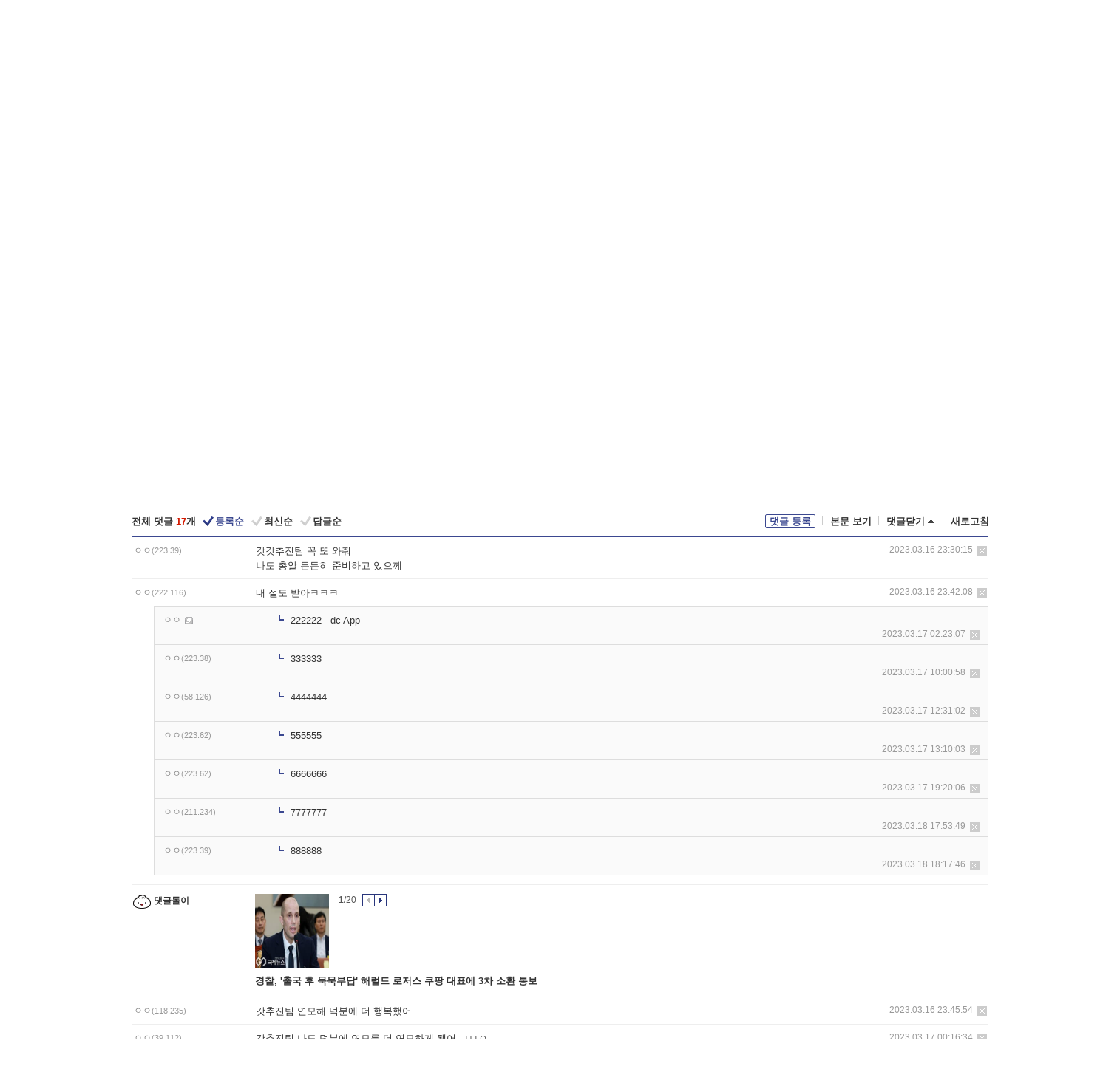

--- FILE ---
content_type: text/html; charset=UTF-8
request_url: https://gall.dcinside.com/board/view/?id=aht&no=24689&t=cv&page=1
body_size: 52973
content:
<!DOCTYPE html>
<html lang="ko" class="darkmode">
<head> 
	<meta charset="UTF-8">
	<title>갓추진팀  어디있어? - 연모 갤러리</title>
	<meta name="viewport" content="width=1450">	<meta http-equiv="X-UA-Compatible" content="IE=edge">
	<meta http-equiv="imagetoolbar" content="no">
	<meta name="content-language" content="kr">
		<meta name="google-site-verification" content="BIrCvkIFsSjOnGLZzGAZC6sKRmwLlkH2NYeLbrLMGCc">
	<link rel="canonical" href="https://gall.dcinside.com/board/view/?id=aht&no=24689"/>  	<link rel="alternate" media="only screen and (max-width: 640px)" href="https://m.dcinside.com/board/aht/24689">
  	<meta name="robots" content="index,follow">
  	<meta name="title" content="갓추진팀  어디있어? - 연모 갤러리">
  	<meta name="description" content="내 절 받아 갓블레부터  1주년 기념광고와 카페까지  연모를 추억할수있게만들어준 갓추진팀고마워2주년때 꼭  와주라  올꺼지사실 이번에  취업이란거 내가 했거든 ㅋㅋㅋ 총알은 내 담당이야나에게 기회가 올수있게  부탁해 ">
  	<meta name="keywords" content="국내방송, 연모, aht, dc, 디시, gall, gallery, 갤러리, 커뮤니티">
  	<meta name="twitter:card" content="summary">
  	<meta name="twitter:url" content="https://gall.dcinside.com/board/view/?id=aht&no=24689">
  	<meta name="twitter:title" content="갓추진팀  어디있어? - 연모 갤러리">
  	<meta name="twitter:description" content="내 절 받아 갓블레부터  1주년 기념광고와 카페까지  연모를 추억할수있게만들어준 갓추진팀고마워2주년때 꼭  와주라  올꺼지사실 이번에  취업이란거 내가 했거든 ㅋㅋㅋ 총알은 내 담당이야나에게 기회가 올수있게  부탁해 ">
 	<meta name="twitter:image" content="https://zzbang.dcinside.com/aht_temp.jpg">	
  	<meta property="og:type" content="website">
  	<meta property="og:url" content="https://gall.dcinside.com/board/view/?id=aht&no=24689">
  	<meta property="og:title" content="갓추진팀  어디있어? - 연모 갤러리">
  	<meta property="og:description" content="내 절 받아 갓블레부터  1주년 기념광고와 카페까지  연모를 추억할수있게만들어준 갓추진팀고마워2주년때 꼭  와주라  올꺼지사실 이번에  취업이란거 내가 했거든 ㅋㅋㅋ 총알은 내 담당이야나에게 기회가 올수있게  부탁해 ">
  	<meta property="og:image" content="https://zzbang.dcinside.com/aht_temp.jpg">
	
		<meta name="referrer" content="unsafe-url">	
		<link rel="shortcut icon" href="//nstatic.dcinside.com/dc/w/images/logo_icon.ico" />
	<link rel="apple-touch-icon" href="//nstatic.dcinside.com/dc/m/img/dcinside_icon.png">
	<link rel="apple-touch-icon-precomposed" href="//nstatic.dcinside.com/dc/m/img/dcinside_icon.png">
	<link rel="stylesheet" type="text/css" href="https://nstatic.dcinside.com/dc/w/css/reset.css?v=3"/>
	<link rel="stylesheet" type="text/css" href="https://nstatic.dcinside.com/dc/w/css/common.css?v=250922"/>
		<link rel="stylesheet" type="text/css" href="https://nstatic.dcinside.com/dc/w/css/minor.css?v=240923"/>
		<link rel="stylesheet" type="text/css" href="https://nstatic.dcinside.com/dc/w/css/contents.css?v=2501112"/>
  	<link rel="stylesheet" type="text/css" href="https://nstatic.dcinside.com/dc/w/css/popup.css?v=250519"/>
  	<link rel="stylesheet" type="text/css" href="https://nstatic.dcinside.com/dc/w/css/research.css?v=220722" />
  	<link rel="stylesheet" type="text/css" href="https://nstatic.dcinside.com/dc/w/css/og.css?v=221107" />
			<link rel="manifest" href="/manifest.json">
	<script defer type="text/javascript" src="/_js/html5shiv.min.js"></script>
	<script type="text/javascript" src="/_js/ctr_cookie.min.js"></script>
	<!--[if IE 7]>
	<link rel="stylesheet" type="text/css" href="//nstatic.dcinside.com/dc/w/css/ie7.css"/>
	<![endif]-->
		<script type="text/javascript" src="/_js/cross_domain.js"></script>
	<!--[if lt IE 9]>
	<script src="/_js/jquery/jquery-1.7.2.min.js"></script>
	<![endif]-->
	<!--[if gte IE 9]>
	<script src="/_js/jquery/jquery-3.2.1.min.js"></script>
	<![endif]-->
	<!--[if !IE]> -->
	<script src="/_js/jquery/jquery-3.2.1.min.js"></script>
	<!-- <![endif]-->
		<script type="text/javascript" src="https://nstatic.dcinside.com/dc/w/js/jquery.bundle.js"></script>
		<script type="text/javascript" src="/_js/crossDomainStorage.js?1"></script>
	<script type="text/javascript" src="/_js/lately_visit_new.js?v=260112"></script>
	<script type="text/javascript" src="/_js/common.js?v=250515"></script> 
	<script defer type="text/javascript" src="/_js/favorite.js?v=260112"></script>
	<script type="text/javascript" src="/_js/gallery_top.js?v=250925"></script>
	<script type="text/javascript" src="/_js/user_block.js?v=231024"></script>
	<script defer type="text/javascript" src="/_js/globalSearch.js?v=240702"></script>
  <script type="text/javascript" src="/_js/scrap.js?v=250925"></script> 	

	<script type="text/javascript" src="/_js/fcm/app.js?2"></script>
	<script defer type="text/javascript" src="/_js/navigation.js?v=6"></script>
	
	<script type="text/javascript">
		//document.domain = "dcinside.com";
		var k_cnt = 0;
		var _GALLERY_TYPE_ = "G";
		var conn_n = 0;
	</script>
	
	<script src="/_js/view.js?v=250926" type="text/javascript" charset="utf-8"></script>
<script src="/_js/recommend_box.js?v=250919" type="text/javascript" charset="utf-8"></script>
<script src="/_js/search.js?v=251203" type="text/javascript" charset="utf-8"></script>
<script src="/_js/relate_keyword.js?v=250919" type="text/javascript" charset="utf-8"></script>
<script src="/_js/total_singo.js?v=240829" type="text/javascript" charset="utf-8"></script>
<script src="/_js/jquery/jquery.jplayer.min.js?v=260102" type="text/javascript" charset="utf-8"></script>
<script src="/_js/jquery/jquery.ipin.js?v=260102" type="text/javascript" charset="utf-8"></script>
<script src="/_js/voice_reple.js?v=260102" type="text/javascript" charset="utf-8"></script>
<script src="https://nstatic.dcinside.com/dc/w/js/view.bundle.js?v=250828" type="text/javascript" charset="utf-8"></script>
<script src="/_js/vr_clipboard.js?v=190304" type="text/javascript" charset="utf-8"></script>
<script src="/_js/ad.js" type="text/javascript" charset="utf-8"></script>
<script src="/_js/dccon/dccon.js?v=260116" type="text/javascript" charset="utf-8"></script>
<script src="/_js/zzbang.js?v=241023" type="text/javascript" charset="utf-8"></script>
<script src="//dccon.dcinside.com/_js/dc_common2.js?v=250422" type="text/javascript" charset="utf-8"></script>
<script src="/_js/gallery_bottom.js?v=241023" type="text/javascript" charset="utf-8"></script>
<script src="/_js/lazyload.js" type="text/javascript" charset="utf-8"></script>
<script src="/_js/spoiler.js?v=240201" type="text/javascript" charset="utf-8"></script>
<script src="/_js/autozzal.js?v=251021" type="text/javascript" charset="utf-8"></script>
<script src="/_js/image_comment.js?v=250926" type="text/javascript" charset="utf-8"></script>
<script src="/_js/comment.js?v=260115" type="text/javascript" charset="utf-8"></script>

  	<!-- Taboola -->
    <!-- <script type="text/javascript">
        window._taboola = window._taboola || [];
        _taboola.push({category:'auto'});
        !function (e, f, u, i) {
          if (!document.getElementById(i)){
            e.async = 1;
            e.src = u;
            e.id = i;
            f.parentNode.insertBefore(e, f);
          }
        }(document.createElement('script'),
        document.getElementsByTagName('script')[0],
        '//cdn.taboola.com/libtrc/dcinside/loader.js',
        'tb_loader_script');
        if(window.performance && typeof window.performance.mark == 'function')
        {window.performance.mark('tbl_ic');}
    </script> -->
    
    <script type="text/javascript">
const adBlockDetection = {
   states : {
       'ABP_DETECTION_DISABLED': -2,
       'ABP_NOT_DETECTED' : 0,
       'ABP_DETECTED' : 1
   },

   blockedState: null,

   createBlockDetectionDiv: function(className){
        const div = document.createElement("div");
        div.className = className;
        // some publishers set default font size in their size to be "0" and then we don't get offsetHeight
        div.style.fontSize = '12px';
        // some publishers set default line height of their elements to be "0" and then we don't get offsetHeight
        div.style.lineHeight = '1';
        // now the text container will have offsetHeight if displayed
        div.appendChild(document.createTextNode("."));
        document.documentElement.appendChild(div);
        return div;
    },

    isBlockDetectedOnDiv: function(div){
        if (!div.offsetHeight) {
            //window._taboola.messages.publish('send-debug', {type: 'debug', message:`AdBlockPlus detected on div with class: ${div.className}`});
            return true;
        } else {
            //window._taboola.messages.publish('send-debug', {type: 'debug', message:`No AdBlockPlus detected on div with class: ${div.className}`});
            return false;
        }
    },

    isBlockDetectedOnClassNames: function(classNames){
        let i,
            len = classNames.length,
            div;
        for (i = 0; i < len; i++) {
            if(classNames[i]){
                div = this.createBlockDetectionDiv(classNames[i]);
                try{
                    if (this.isBlockDetectedOnDiv(div)) {
                        return true;
                    }
                } catch (e) {
                    Errors.onSelfError({message:`unable to inspect offsetHeight of div with class: ${div.className}`, filename: 'adBlockDetection.js'});
                } finally {
                    document.documentElement.removeChild(div);
                }
            }
        }
        return false;
    },

     // TODO add the ignoreCachedBlockedState functionality at some point, since it was probably supposed to fill some role
     getBlockedState: function(classNames, ignoreCachedBlockedState){
        //do not repeat check if we already know that ABP is active
        if(this.blockedState === this.states.ABP_DETECTED && !ignoreCachedBlockedState) {
            return this.blockedState;
        }

        if(classNames){
            this.blockedState = this.isBlockDetectedOnClassNames(classNames) ?
                                this.states.ABP_DETECTED :
                                this.states.ABP_NOT_DETECTED;
        } else {
            this.blockedState = this.states.ABP_NOT_DETECTED;
        }

        return this.blockedState;
    }
}
const blockedState = adBlockDetection.getBlockedState(['banner_ad', "sponsored_ad"]);
//console.log(blockedState);

</script>
    
    <!-- Taboola -->
	
        
                
<script type = "application/ld+json">
{
    "@context":"https://schema.org",
    "@type":"DiscussionForumPosting",
    "inLanguage":"ko-KR",
    "URL":"https://gall.dcinside.com/board?id=aht&no=24689page=",
    "headline":"갓추진팀  어디있어? - 연모 갤러리",
    "articleBody":"내 절 받아 갓블레부터  1주년 기념광고와 카페까지  연모를 추억할수있게만들어준 갓추진팀고마워2주년때 꼭  와주라  올꺼지사실 이번에  취업이란거 내가 했거든 ㅋㅋㅋ 총알은 내 담당이야나에게 기회가 올수있게  부탁해  갓추진팀  연모해",
    "keywords": "국내방송, 연모, aht, dc, 디시, gall, gallery, 갤러리, 커뮤니티",
    "image":{
        "@type":"ImageObject",
        "URL":"https://zzbang.dcinside.com/aht_temp.jpg"
    },
    "datePublished":"2023-03-16T23:26:53+09:00",
    "author":{
        "@type":"Person",
        "name":"ㅇㅇ",
        "url":""
    },
    "publisher":{
        "@id": "https://www.dcinside.com/#publisher",
        "@type":"Organization",
        "name":"디시인사이드",
        "url": "https://www.dcinside.com/",
        "logo":{
            "@type":"ImageObject",
            "URL":"https://nstatic.dcinside.com/dc/w/images/descrip_img.png",
            "height": 305,
            "width": 305
        }
    },
    
    "mainEntityOfPage":{
        "@type":"WebPage",
        "@id":"https://gall.dcinside.com/board?id=aht&no=24689page="
    },
    "interactionStatistic":[
        {
            "@type":"InteractionCounter",
            "interactionType": "https://schema.org/CommentAction",
            "userInteractionCount": "17"
        },
        {
            "@type": "InteractionCounter",
            "interactionType": "https://schema.org/ViewAction",
            "userInteractionCount": "1175"
        }
    ]
}
</script>
<script type="application/ld+json">
{
  "@context": "https://schema.org",
  "@type": "BreadcrumbList",
  "itemListElement": [
    {
      "@type": "ListItem",
      "position": 1,
      "item": {
        "@id": "https://www.dcinside.com/",
        "name": "디시인사이드 메인"
      }
    },
    {
      "@type": "ListItem",
      "position": 2,
      "item": {
        "@id": "https://gall.dcinside.com", 
        "name": "메인 갤러리 메인"
      }
    },
    {
      "@type": "ListItem",
      "position": 3,
      "item": {
        "@id": "https://gall.dcinside.com/board/lists/?id=aht",
        "name": "연모 메인 갤러리 리스트"
      }
    },
    {
      "@type": "ListItem",
      "position": 4,
      "item": {
        "@id": "https://gall.dcinside.com/board?id=aht&no=24689page=",
        "name": "연모 메인 갤러리 본문"
      }
    }
  ]
}
</script>
</head>
<body>
  <!--스킵 내비게이션-->
  <div class="skip">
    <a href="#search_wrap"><span>통합검색 바로가기</span></a>
	<a href="#container"><span>본문영역 바로가기</span></a>
    <a href="#bottom_listwrap"><span>페이지 하단 게시물 리스트 바로가기</span></a>
    <a href="#login"><span>페이지 하단 로그인영역 바로가기</span></a>
  </div>
  <!-- //스킵 내비게이션-->
  <div id="top" class="dcwrap width1160 view_wrap">
    <!-- 상단 -->
	<header class="dcheader typea">
  <div class="dchead">
	<!-- 로고영역 -->
	<h1 class="dc_logo">
		<script type="text/javascript">
    		logo_img = "https://nstatic.dcinside.com/dc/w/images/dcin_logo.png";
    		logo_prefix = "";
    	</script>
	  <a href="https://www.dcinside.com/">
		<img src="https://nstatic.dcinside.com/dc/w/images/dcin_logo.png" alt="디시인사이드" class="logo_img">
	  </a>
	  <a href="https://gall.dcinside.com/">
	  	<img src="https://nstatic.dcinside.com/dc/w/images/tit_gallery.png" alt="갤러리" class="logo_img2">
	  </a>
	</h1>
	<!-- //로고영역 -->

	<div id="search_wrap" class="wrap_search">
	  <h2 class="blind">갤러리 검색</h2> 
	   <!-- 갤러리 통합검색 -->
	  <form id="searchform" name="search_process" class="sch_smit" method="get" accept-charset="utf-8" action="" role="search" onSubmit="return globalSearch(this);" >
		<fieldset>
		  <legend class="blind">통합검색</legend>
		  <div  class="top_search clear">
			<div class="inner_search">
			  <input class="in_keyword" type="text" name="search" id="preSWord" title="검색어 입력" value="" placeholder="갤러리 & 통합검색" accesskey="f" type="search" autocomplete="off" onfocus="show_search_keywords(this)">
			</div>
			<button type="submit" class="sp_img bnt_search" id="searchSubmit"><span class="blind">검색</span></button>
		  </div>
		</fieldset>
	  </form>
	  <!-- //갤러리 통합검색 -->
                
             <!-- 검색 자동완성 레이어-->
	  <div class="auto_wordwrap" style="left:0;top:45px;display:none"><!--자동완성 레어이 : display:block -->
	  </div>
	  <!-- //검색 자동완성 레이어 -->

	</div>
    <div class="area_links clear">
      <ul class="fl clear">
	  		  		<li><a href="https://gall.dcinside.com/m">마이너갤</a></li> 	  		<li><a href="https://gall.dcinside.com/n">미니갤</a></li> 	  		<li><a href="https://gall.dcinside.com/p">인물갤</a></li> 		<li><a href="https://gallog.dcinside.com">갤로그</a></li>
		<li><a href="//h5.dcinside.com/game/main">디시게임</a></li>
				<li><a href="https://event.dcinside.com">이벤트</a></li>
		<li><a href="https://mall.dcinside.com/?from=A08">디시콘</a></li>
		 
<script id="scrapdone-nonmem-tmpl" type="text/x-jquery-tmpl">
<div class="pop_wrap type3 " style="${lyr_xy}" id="scrapdone_non_recom">
    <div class="pop_content lyscrap_save">
      <div class="pop_head"><h3>스크랩</h3></div>
      <div class="inner ">
        <div class="cont">
        </div>
        <div class="btn_box">
        </div>
        <div class="bottombox"><button type="button" class="btn_scrapmore nonmemberscrap">스크랩 보기</button></div>
      </div>
    </div>
    <button type="button" class="poply_bgblueclose" onclick="$(this).closest('#scrapdone_non_recom').remove();"><span class="blind">레이어 닫기</span><em class="sp_img icon_bgblueclose"></em></button>
  </div>
</script><li><a class="btn_top_loginout" href="https://sign.dcinside.com/login?s_url=https%3A%2F%2Fgall.dcinside.com%2Fboard%2Fview%2F%3Fid%3Daht%26no%3D24689%26t%3Dcv%26page%3D1&s_key=660">로그인</a></li>		
	  </ul>
	  <div class="fl darkmodebox">
		  <a href="javascript:;" class="darkonoff" onclick="darkmode()"><em class="sp_img icon_tdark"></em>야간모드</a>
		  <div class="pop_tipbox join_tip dark" onclick="$(this).hide();used_darkmode();" style="cursor:pointer;top:25px;left:-35px;display:none">
			<div class="inner">
			  <p class="join_txt">야간 모드를 이용해 보세요</p>
			</div>
		  </div>
	  </div>
	</div>
	  </div>
</header> 
    <!-- GNB -->
    <div class="gnb_bar">
      <nav class="gnb clear">
        <h2 class="blind">GNB</h2>
        <ul class="gnb_list clear">
          <li>
            <a class="hover_gnb link_gnb on" href="https://gall.dcinside.com" url_code="gallery">갤러리</a>
			<span class="gnb_area" style="display:block;width:77px;height:12px;position:absolute;left:0;bottom:0;"></span>
            <!-- 2차메뉴 -->
            <div class="depth2 gall" style="left:0;display:none"><!--2차메뉴 열림 : display:block -->
              <span class="sp_img depth_bg"></span>
              <ul class="depth2_list">
                <li><a href="https://game.dcinside.com">게임</a></li>
                <li><a href="https://enter.dcinside.com">연예/방송</a></li>
                <li><a href="https://sports.dcinside.com">스포츠</a></li>
                <li><a href="https://edu.dcinside.com">교육/금융/IT</a></li>
                <li><a href="https://travel.dcinside.com">여행/음식/생물</a></li>
                <li><a href="https://hobby.dcinside.com">취미/생활</a></li>
              </ul>
            </div>
            <!-- //2차메뉴 -->
          </li>
          <li><a href="//gall.dcinside.com/m" class="link_gnb " url_code="mgallery">마이너갤</a></li>
          <li><a href="//gall.dcinside.com/n" class="link_gnb " url_code="migallery">미니갤</a></li>
          <li><a href="//gall.dcinside.com/p" class="link_gnb " url_code="prgallery">인물갤</a></li>
          <li><a href="https://gallog.dcinside.com" class="link_gnb" url_code="gallog">갤로그</a></li> 
          <!--li><a href="https://dctrend.rankify.best/" class="link_gnb" url_code="dctrend">디시트렌드</a></li-->	
          <li class="gnb_more"> <!--230918 .gnb_more 추가-->
            <button type="button" class="btn_depth"><span class="blind">더보기</span></button> <!--230918 메뉴 열릴때 .open 추가-->
            <!-- 2차메뉴 -->
            <div class="depth2 more" style="left: -7px; opacity: 1; display: none;"><!--2차메뉴 열림 : display:block -->
              <span class="sp_img depth_bg"></span>
              <ul class="depth2_list">
                <li><a href="#" class="link_gnb" url_code="jbox_new" onclick="window.open('https://santapond.com/main?jcd=dc', '_blank'); return false;">도끼쇼핑</a></li>
                <li><a href="https://h5.dcinside.com" class="link_gnb" url_code="dcgame">디시게임</a></li>
                <li><a href="https://event.dcinside.com" class="link_gnb" url_code="event">이벤트</a></li>
                <li><a href="https://mall.dcinside.com/?from=A08" class="link_gnb" url_code="dccon">디시콘</a></li>
              </ul>
            </div>
            <!-- //2차메뉴 -->
          </li>
          <!-- <li><a href="https://dcinside.pickmaker.com?utm_source=mainbanner_live&utm_medium=display&utm_campaign=mainbanner_pc&utm_id=dcinside&marketing-id=dc_mainbanner_pc_live" target="_blank" class="link_gnb deco"><span>픽메이커</span></a></li> -->
        
        
        </ul>

        <!-- 어제 게시글,댓글 등록 -->
        <div class="gall_exposure">
          <div class="posts"><a href="https://gall.dcinside.com/board/lists/?id=dclottery">어제 <em class="num" id="total_content_count">856,153개</em> 게시글 등록</a></div>
          <div class="reply"><a href="https://gall.dcinside.com/board/lists/?id=dclottery">어제 <em class="num" id="total_reple_count">2,607,305개</em> 댓글 등록</a></div>
          <div class="gall">총 갤러리 수 <em class="num" id="total_gallery_count">91,072개</em></div>
          <div class="ltr"><a href="https://gall.dcinside.com/board/lists/?id=dclottery">디시 로터리 응모</a></div>
        </div>
        <!-- /어제 게시글,댓글 등록 -->
      </nav>
    </div>
    <!-- //GNB -->
    
	<!-- 최근방문 갤러리 -->
	<script type="text/javascript" src="/_js/lately_visit_gallery.js?v=240625"></script>
<script type="text/javascript">
var f_u_no = '';
lately_gall_init('aht', '연모', 'G');
</script>

<script id="lately_galls-tmpl" type="text/x-jquery-tmpl">
	<li class="lately_gall_${id}"><a href="https://${link}" class="lately_log" section="${id}">${name}</a>{{if type == 'MI'}}<em class="icon_mini">미니갤러리</em>{{else type == 'PR'}}<em class="icon_person">인물갤러리</em>{{else type == 'M'}}<em class="icon_minor">ⓜ</em>{{/if}}<button type="button" class="btn_visit_del" data-id="${id}" data-gtype="${type}"><span class="blind">삭제</span><em class="icon_visit_del"></em></button></li>
</script>
<script id="lately_gallsall-tmpl" type="text/x-jquery-tmpl">						
	<li class="lately_gall_${id}{{if type == 'MI'}} mi{{else type == 'PR'}} pr{{else type == 'M'}} m{{/if}}"><a href="https://${link}" class="lately_log" section="${id}">${name}</a>{{if type == 'MI'}}<em class="icon_mini">미니갤러리</em>{{else type == 'PR'}}<em class="icon_person">인물갤러리</em>{{else type == 'M'}}<em class="icon_minor">ⓜ</em>{{else}}{{/if}}<button type="button" class="btn_visit_del" data-id="${id}" data-gtype="${type}"><span class="blind">삭제</span><em class="icon_visit_del"></em></button></li>
</script>
<script id="favorite_galls-tmpl" type="text/x-jquery-tmpl">
	<li><a href="https://gall.dcinside.com/{{if type == 'MI'}}mini/{{else type == 'PR'}}person/{{else type == 'M'}}mgallery/{{/if}}${code_id}">${name}</a>{{if type == 'MI'}}<em class="icon_mini">미니갤러리</em>{{else type == 'PR'}}<em class="icon_person">인물갤러리</em>{{else type == 'M'}}<em class="icon_minor">ⓜ</em>{{/if}}</li>
</script>
<!-- 즐겨찾기 갤러리 리스트-->
<script id="favorite_gallsall-tmpl" type="text/x-jquery-tmpl">	
	<li {{if type == 'MI'}}class="mi" {{else type == 'PR'}}class="pr" {{else type == 'M'}} class="m" {{/if}} style ='display:none;'><a href="http://gall.dcinside.com/{{if type == 'MI'}}mini/{{else type == 'PR'}}person/{{else type == 'M'}}mgallery/{{/if}}${code_id}">${name}</a>{{if type == 'MI'}}<em class="icon_mini">미니갤러리</em>{{else type == 'PR'}}<em class="icon_person">인물갤러리</em>{{else type == 'M'}}<em class="icon_minor">ⓜ</em>{{/if}}</li>
</script>

<div class="visit_bookmark" id ="visit_history">
      <!-- newvisit_history.vst 최근 방문 -->
      <div class="newvisit_history vst"><!-- 최근 방문 클래스 .newvisit_history.vst /  즐겨찾기 클래스 .newvisit_history.bookmark -->
        <h3 class="tit vst_title l_div_style" style="display:none">최근 방문</h3>
        <h3 class="tit bookmark_title f_div_style" style="display:none">즐겨찾기</h3>
        <button type="button" class="btn_open" onclick="openLately()"><span class="blind">레이어 열기</span><em class="sp_img icon_listmore"></em></button>
        <button type="button" class="bnt_visit_prev" style="display:none"><span class="blind">이전</span><em class="sp_img icon_prev"></em></button>
        <div class="newvisit_box">
          <!-- 최근방문 갤러리 리스트-->
          <ul class="newvisit_list vst_listbox l_div_style" style="display:none"></ul>
          
          <ul class="newvisit_list  bkmark_listbox f_div_style" style="display:none"></ul>
           
          <!-- //즐겨찾기 갤러리 리스트-->

        </div>

        <button type="button" class="bnt_visit_next"  style="display:none"><span class="blind">다음</span><em class="sp_img icon_next"></em></button>
        <button type="button" class="bnt_newvisit_more" style="display:none" onclick="openLately()">전체</button>

        <!-- 최근방문 / 즐겨찾기 레이어 -->
        <div class="pop_wrap gray1px" style="left:0;top:37px;display:none" id ="visit_history_lyr">
          <div class="pop_content under_catelist newvisit_layer">
            <div class="tabs">
              <ul class="tabslist clear">
                <li class="tab_l"><button type="button" onclick="tabLately('lately')">최근 방문</button></li>
                <li class="tab_f"><button type="button" onclick="tabLately('favorite')">즐겨찾기</button></li>
              </ul>
            </div>

            <div class="toptab_content">
              <div class ="visit_div l_div_style">
              <!-- 최근 방문 리스트  -->
              <div class="visit_tablist" style="display:block">
                <!-- .under_listbox.vst_list -->
                <ul class="under_listbox vst_list"></ul>
                <div class="tabcon_bottom">
                  <button type="button" class="list_modi">전체 삭제</button>
                </div>

                <!-- .under_listbox.vst_list -->
              </div>
              <!-- //최근 방문 리스트 -->
              
              </div>
              
			<div class ="favorite_div f_div_style">
				<!-- 즐겨찾기 리스트  -->              
              <div class="bkmark_tablist">
                <!-- .under_listbox.bkmark -->
                <ul class="under_listbox bkmark"></ul>
                <!-- //.under_listbox.bkmark -->
                <div class="tabcon_bottom">
                  <div class="bottom_paging_wrap">
                    <div class="bottom_paging_box iconpaging"></div>
                  </div>
                  <button type="button" class="list_modi" onclick="myFavorite('240')">편집</button>
                  <!-- .pop_wrap.type3 즐겨찾기 레이어 -->
                  <div class="pop_wrap type3" style="right:-9px;top:35px;display:none">
                    <div class="pop_content favorite_list">
                      <div class="pop_head"><h3>즐겨찾기 갤러리</h3></div><!-- 220419 텍스트 수정-->
                      <div class="inner">
                        <div class="pop_info">
                          <p>즐겨찾는 갤러리 리스트입니다.</p>
                          <p>갤러리명 클릭 시 해당 갤러리로 이동합니다.</p>
                        </div>
                        <!-- 즐겨찾기 삭제시 button 태그에 클래스 off -->
                        <ul class="list_box" style="">
                          <li>
                            <button type="button" class="btn_sfavorite"><span class="blind">추가</span><em class="sp_img icon_sfavorite"></em></button>
                            <a href="">기타 국내 드라마</a>
                          </li>
                          <li>
                            <button type="button" class="btn_sfavorite off"><span class="blind">추가</span><em class="sp_img icon_sfavorite"></em></button>
                            <a href="">멍멍이</a>
                          </li>
                          
                        </ul>
                      </div>
                      <div class="btn_box">
                        <button type="button" class="btn_cancle">취소</button>
                        <button type="button" class="btn_apply">저장</button>
                      </div>
                    </div>
                    <button type="button" class="poply_bgblueclose"><span class="blind">즐겨찾기 레이어 닫기</span><em class="sp_img icon_bgblueclose"></em></button>
                  </div>
                  <!-- //.pop_wrap.type3 즐겨찾기 레이어 -->
                </div>

              </div>
              <!-- //즐겨찾기 리스트  -->
			</div>
            </div>
          </div>
        </div>
        <!-- // 최근방문 / 즐겨찾기 레이어 -->
        <div id="my_favorite" class="pop_wrap type3" style="right:-1px;top:79px;display:none"></div>
      </div>
      <!-- //newvisit_history.visit 최근 방문 -->
    </div>
  <!-- //220419 visit_bookmark 최근방문 / 즐겨찾기-->
  <!-- //최근방문 갤러리 리스트-->
	 
    
        <div class="wrap_inner ">
    
    <main id="container" class="clear gallery_view">
	<section>
		
<!-- 갤리명 타이틀바 ~ 이용안내 -->
<header>
  <div class="page_head clear">
	<div class="fl clear">
      
      			
	  <h2><a href="https://gall.dcinside.com/board/lists/?id=aht">연모 갤러리</a></h2>
	  	  
				
					</div>
		
<div class="fr gall_issuebox">
		<!-- 설정 추가 / 툴팁 추가 -->
		<div class="bundle">
		<button type="button" class="issue_setting"  id ="issue_setting" onclick ="setting_layer();">설정</button>
		<span class="new" style="display: none"><em class="blind">NEW</em><em class="sp_img icon_new"></em></span>
		<!-- <div class="pop_tipbox tip_box3" style="display:none">
			<div class="inner">
			<p class="txt">갤러리 기능을 설정해 보세요.</p>
			</div>
		</div> -->
		<div class="pop_tipbox setting_list" id="setting_list" style="display:none;">
			<div class="inner">
				<ul>
					<li><button type="button" onclick="open_user_block('aht','연모','G')">차단 설정</button></li>
										<li id="autozzal_img_set"><button id="btn_autozzal_img_set" type="button" onclick="open_autozzal_set('aht','연모','G')">자동 짤방 이미지 설정<span class="new" style="display: none"><em class="blind">NEW</em><em class="sp_img icon_new"></em></span></button></li>
															<li><button type="button" onclick="set_headTail('aht','연모','G', false)">머리말∙꼬리말 설정</button></li>
						
							
					<li id="ai_easy">
						<span class="checkbox">
						<label for="ai_easy_post">AI 이미지 간편 등록<span class="new" style="display: none"><em class="blind">NEW</em><em class="sp_img icon_new"></em></span></label>
						<input type="checkbox" id="ai_easy_post" checked ><em class="checkmark"></em>
						</span>
					</li>
										<li id="spoiler_kwd_set"><button type="button" onclick="open_spoiler_set()">스포일러 경고 설정<span class="new" style="display: none"><em class="blind">NEW</em><em class="sp_img icon_new"></em></span></button></li>
				</ul>
			</div>
		</div>
	</div>
		<!-- //설정 추가 / 툴팁 추가  -->
				<button type="button" class="relate" onclick="open_relation(39587)">연관 갤러리(0/1)<span class="new" style="display:none;"><em class="blind">NEW</em><em class="sp_img icon_new"></em></span><span class="blind">연관 갤러리 열기</span><em class="sp_img icon_relate_more"></em></button>
			<button type="button" class="adr_copy" onclick="copy_gall_url()">갤주소 복사</button>
			<button type="button" class="gall_useinfo" onclick="open_user_guide()">이용안내</button>
	
			<button type="button" class="" onclick="gt_toggle_issue(this)">
			<span class="blind">더보기</span><em class="sp_img icon_listmore"></em>
		</button>
	</div>

<div id="autozzal_setting_pop" class="pop_wrap type3" style="left:50%;top:44px;margin-left:-222px;display:none">
	<!-- .pop_content.tab_contly.jjalbang_set -->
    <div id="autozzal_setting" class="pop_content tab_contly jjalbang_set">
    	<div class="pop_head bg clear">
        	<h3 class="fl autozzal_img_main">자동 짤방 이미지</h3>
            <div class="fr">
            	<button type="button" class="btn_bgline blue btn_my_autozzal">내 자짤<span id="autozzal_img_cnt" data-cnt="0" style="display:none">(0)</span></button>
            </div>
        </div>
        <!-- tab_menubox-->
        <div class="tab_menubox">
       		<button type="button" class="btn_tab_menu on" data-tab="all">전체 설정</button>
            <button type="button" id="autozzal_tab_gall" class="btn_tab_menu" data-tab="gall" data-id="" data-gtype="G" data-cid="AA">
            	<p>갤러리별 설정</p>
            	<p class="gallname"></p>
            </button>
        </div>
        <!-- //tab_menubox-->
        <!-- 안내 문구 레이어(최초 1회 노출) -->
        <div id="autozzal_img_notice_box_bg" class="pop_bg" style="display:none"></div>
<!-- .pop_wrap.type2 -->
<div id="autozzal_img_notice_box" class="pop_wrap type2" style="left:50%;top:50%;margin:-116px 0 0 -177px;display:none;">
	<div class="pop_content post_guide">
		<div class="pop_head dashed"><h3>자동 짤방 이미지 개선</h3></div>
		<div class="guide_txtbox">
			<p>자동 짤방 이미지를 서버에 업로드하여 ‘내 자짤’에 보관합니다.</p>
			<p>내 자짤에 등록한 이미지는 갤러리에서 간편하게 자동 짤방으로 설정할 수 있고, 글쓰기 시 새로 업로드하지 않아 모바일에서는 데이터가  절감됩니다.</p>
			<p>고정닉으로 등록 시 <em class="font_blue">고정닉 별로 자동 짤방 설정</em>이 가능하며, <em class="font_blue">공앱/PC/모바일 웹에서도 동일한 자동 짤방 이미지를 사용</em>할 수 있습니다.</p>
		</div>
	</div>
	<button type="button" class="under poply_close" onclick="autozzal_notice('close')"><span class="blind">레이어 닫기</span><em class="sp_img icon_lyclose"></em></button>
</div>        <!-- //안내 문구 레이어(최초 1회 노출) -->
        
        <!-- inner -->
        <div class="inner">
        	<div class="tabcontent all_setting" style="display:none"></div>
        </div>
        <!-- //inner -->
        <button type="button" class="poply_whiteclose autozzal_lyr_cls"><span class="blind">레이어 닫기</span><em class="sp_img icon_whiteclose"></em></button>
    </div>
    <!-- //전체 설정 tabcontent.all_setting-->
    <div id="autozzal_image_upload_form" class="pop_content jjalbang_set jjalup" style="display:none;">
    <!-- .pop_head.clear -->
	<div class="pop_head clear">
    	<h3 class="fl autozzal_img_main">자동 짤방 이미지</h3>
        <div class="fr">
        	<button type="button" class="btn_blue smaller btn_my_autozzal"><span id="my_autozzal_txt">내 자짤</span><span id="my_autozzal_cnt" data-tcnt="0" data-scnt="0" data-mcnt="0">(0/0)</span></button>
        </div>
    </div>
    <!-- //.pop_head.clear -->
    
    <!-- inner -->
    <div class="inner">
        <!-- .pop_info.clear -->
        <div class="pop_info clear">
        	<div class="tip_box2 jjalbangtip" style="display:none">
           		<div class="inner">
                	<p class="txt">자동 짤방으로 사용할 이미지를 선택하여 추가해 주세요.</p>
                    <button class="sp_img btn_tipclose12"><em class="blind">닫기</em></button>
                </div>
            </div>
            <!-- box -->
        	<div class="box">
                <!-- addimg -->
              	<div class="addimg" style="display:">
                	<input type="hidden" name="azu_user_code" id="azu_user_code" value="">
                	<input type="file" name="upload" title="이미지 올리기" class="file_add" id="autozzal_image_file" accept=".jpg, .jpeg, .png, .gif, .bmp, .webp" multiple>
                	<button type="button" class="btn_add">이미지 올리기</button>
                	<span class="sp_img icon_qmark_aaa" style="cursor:pointer" onclick="$('#img_up_info_pop').toggle()"></span>
                    <!-- .pop_wrap.type2 -->
                	<div id="img_up_info_pop" class="pop_wrap type2" style="margin-top:5px;display:none;">
                  		<div class="pop_content post_guide">
                    		<div class="pop_head dashed"><h3>이미지 올리기 이용안내</h3></div>
                    		<div class="guide_txtbox">
                      			<p>이미지 파일은 각각 최대 20MB 업로드 가능합니다.</p>
                      			<p>이미지 파일명이 한글, 숫자, 영문이 아닌 다른 언어일 경우 파일이 업로드되지 않거나 깨질 수 있습니다.</p>
                      			<p class="font_red">저작권 등 다른 사람의 권리를 침해하거나 명예를 훼손하는 이미지 파일은 운영 원칙 및 관계 법률에 의해 제재를 받을 수 있습니다.</p>
                    		</div>
                  		</div>
                  		<button type="button" class="under poply_close" onclick="$('#img_up_info_pop').hide()"><span class="blind">레이어 닫기</span><em class="sp_img icon_lyclose"></em></button>
                	</div>
                    <!-- //.pop_wrap.type2 -->
              	</div>
                <!-- //addimg -->
                
                <div class="checkbox delete_img_check" style="display:none">
                    <input type="checkbox" id="img_delete_chk">
                    <em class="checkmark"></em>
                    <label for="img_delete_chk">전체 선택</label>
                </div>
               
            </div>
            <!-- //box -->
            <div class="box">
            	<button id="btn_imgup_save" class="btn_whiteblack small btn_myzzal_saveordel" style="display:none">등록</button>
                <button id="btn_imgup_sel_delete" class="btn_whiteblack small btn_myzzal_saveordel" style="display:none">삭제</button>
                <button id="btn_imgup_delete" class="btn_whiteblack small btn_myzzal_saveordel" style="display:none">삭제</button>
                
            </div>
        </div>
        <!-- //.pop_info.clear --->
        <!-- scrollarea -->
        <div class="scrollarea">
            <!-- empty_box -->
            <div class="empty_box" style="display:">
            	<div class="emptytxt img_add">
                	<p>이미지가 없습니다.</p>
                	<p class="stxt font_grey">자동 짤방으로 사용할 이미지를 등록해 주세요.</p>
              	</div>
                
                <div class="emptytxt left my_zzal" style="display:none">
                <strong>내 자짤이란?</strong>
                <p class="stxt font_grey">갤러리에서 사용할 자동 짤방 이미지를 등록할 수 있습니다. 고정닉으로 등록한 이미지는 PC/모바일 웹에서도 사용 가능합니다.</p>
                </div>
                
            </div>
            <!-- // empty_box -->
            <div id="up_img_lists" class="jjalbang_list">
            	<!-- 선택 이미지 li에 클래스 sel 추가-->
            	<ul class="clear up_img_lists_ul"></ul>
            </div>
          </div>
          <!-- //scrollarea -->
          <!-- 이미지 업로드 진행바 -->
          <div id="uploadProgressWrap" class="pop_wrap type1" style="top:50%;left:50%;margin-left:-200px;margin-top:-65px;display:none">
              <div class="loding_box">
                  <strong class="state_txt">이미지 업로드 중</strong>
                  <div class="inner clear">
                      <div class="loding_progress">
                          <div class="loding_bar" style="width:0%"></div>
                      </div>
                      <span class="loding_caunt fr">0%</span>
                  </div>
              </div>
          </div>
          <!-- //이미지 업로드 진행바 -->
      </div>
      <!-- inner -->
      <button type="button" class="poply_bgblueclose autozzal_lyr_cls"><span class="blind">레이어 닫기</span><em class="sp_img icon_bgblueclose"></em></button>
  </div>
  <!-- 팝업 레이어 -->
  <div id="imgModal" style="display: none; position: fixed; top: 0; left: 0; width: 100%; height: 100%; background: rgba(0,0,0,0.7); justify-content: center;align-items: center;z-index: 9999;">
      <div style="position: relative;">
          <img id="modalImage" src="" style="max-width: 90vw; max-height: 90vh; border: 5px solid white;">
          <button id="closeModal" style="position: absolute;top: 10px;right: 10px;font-size: 20px;background: #fff;border: none;padding: 5px 10px;cursor: pointer;">X</button>
      </div>
  </div></div>
<div id="autozzal_all_lists_pop" class="pop_wrap type3" style="left:50%;top:44px;margin-left:-222px;display:none">
    <!-- .pop_content.jjalbang_set.jjalup -->
    <div class="pop_content jjalbang_set jjalall">
        <!-- pop_head -->
        <div class="pop_head ">
          <h3 class="autozzal_img_main">자동 짤방 이미지</h3>
        </div>
        <!-- //pop_head -->
        <!-- inner -->
        <div class="inner">
        	<div class="myjjal">
            	<div class="jjal"></div>
            	<div class="gallname" id="all_lists_zzal_cnt">내 자짤</div>
          	</div>
          	<div class="pop_info">
            	<div><span>갤러리별 설정이 전체 설정보다 우선 적용됩니다.</span></div>
          	</div>
          	<!-- scrollarea -->
          	<div class="scrollarea">
          	    <!-- jjalbang_list -->
                <div class="jjalbang_list">
                    <ul class="clear" id="all_lists_ul"></ul>
            	</div>
                <!-- //jjalbang_list -->
            </div>
            <!-- //scrollarea -->
        </div>
        <!-- inner -->
    </div>
    <!-- //.pop_content.jjalbang_set.jjalup -->
    <button type="button" class="poply_bgblueclose autozzal_lyr_cls"><span class="blind">레이어 닫기</span><em class="sp_img icon_bgblueclose"></em></button>
</div>
 <script id="autozzal-tabcontent-tmpl" type="text/x-jquery-tmpl">
<div class="tabbox view">
	<div class="pop_info">
		<div class="set">
			{{if tabType == 'all'}}
			<span>갤러리별 설정이 전체 설정보다 우선 적용됩니다.</span>
			<button type="button" id="btn_all_show" class="btn_white small another_go">모두 보기</button>		
			{{else}}
			<strong>자동 짤방 사용</strong>
			<div class="setting_onoff">
			  <button type="button" id="btn_autozzal_use" class="sp_img {{if isUse}}on{{/if}}"><span class="blind">{{if isUse}}on{{else}}off{{/if}}</span></button>
			</div>
			{{/if}}
		</div>
		<div class="set">
			<div class="checkbox circle">
				<input type="checkbox" id="random_show" {{if isRandom }}checked{{/if}}>
				<em class="checkmark"></em>
				<label for="random_show" class="font_lightblue"><b>랜덤 노출</b></label>
			</div>
			
			
			<span id="random_info_txt" class="stxt font_grey" style="display:{{if !isRandom }};{{else}}none;{{/if}}">대표 이미지만 첨부됩니다.(클릭 시 대표 이미지 변경)</span>
			
		</div>
	</div>
	<div class="scrollarea" style="display:">
		<div class="jjalbang_list">
			
			<ul id="set_zzal_lists_ul" class="{{if !isRandom }}brightness{{/if}}"><!-- 랜덤 노출 off시 클래스 brightness 추가 -->
				<!-- 대표짤 li에  클래스 selbrd 추가-->
                {{if images && images.length}}
				{{each images}}
					
					<li data-id="${no}">
					<div class="jjal {{if !isRandom && isMain}}selbrd{{/if}} {{if isRandom}}random{{/if}}">
						<img src="${src}" alt="">			
						<div class="topbox">
							{{if !isRandom && isMain}}<p>대표</p>{{/if}}
							<button type="button" class="btn_imgup_del" data-type="main_img"><span class="blind">삭제</span><em class="sp_img icon_imgup_del"></em></button>
						</div>
					</div>
					</li>
				{{/each}}
				{{else}}
                    <li><div class="jjal nojjal"></div></li>
                {{/if}}
				
			 </ul>
		</div>
		<div class="btn_box" style="display:">
			<button type="button" id="btn_image_add" class="btn_blue small">이미지 추가</button>
		</div>
	</div>
	<!-- //scrollarea  -->
</div>
<!-- //tabbox.view -->
</script>
<script id="tabcontent-all-lists-tmpl" type="text/x-jquery-tmpl">
<li class="all">
    <div class="jjal selbrd"></div>
    <div class="gallname">전체</div>
</li>
</script><div class="pop_wrap type3" id = "headTail_lay"style="left:50%;top:44px;margin-left:-222px;display:none">
	<!-- pop_content.txtmark_setting_wrap -->
	<div class="pop_content txtmark_setting_wrap">
		<div class="pop_head bg"><h3>머리말∙꼬리말</h3></div>
		<div class="pop_info" id ="pop_info" style="display:none;">
		<p>갤러리별 설정이 전체 설정보다 우선 적용됩니다.</p>
			<div class="another_go" style="display:none;">
				<a href="#">모두 보기</a>
			</div>
		</div>
		<!-- tab_menubox-->
		<div class="tab_menubox">
			<button type="button" onclick="headTail_tab('all')" id ="headTail_tab_all">전체 설정</button>
			<button type="button" onclick="headTail_tab('gall')" id ="headTail_tab_gall">
			<p>갤러리별 설정</p>
			<p class="gallname" data-gallid = "aht" data-galltype="G">연모</p>
			</button>
		</div>
		<!-- //tab_menubox-->
		<!-- inner -->
		<div class="inner">
			<!-- 전체 설정 tabcontent.all_setting-->
			<div class="tabcontent all_setting" id ="all_setting">
				<!--tabbox.view 본문 머리말 꼬리말-->
				<div class="tabbox view">
					<div class="pop_info">
					<p>본문 머리말∙꼬리말 사용</p>
						<div class="setting_onoff" >
							<button type="button" class="sp_img on"><span class="blind">on</span></button>
						</div>
					</div>
					<!-- setting_off 본문 머리말, 본문 꼬리말 설정 -->
					<div id="setting_off"><!-- 본문 머리말 꼬리말  off시 클래스 setting_off -->
						<!-- set_cont 본문 머리말-->
						<div class="set_cont" id ="head_cont">
							<div class="inr">
								<div class="cont_tit">본문 머리말</div>
								<button type="button" class="sel_color" style="background:#999999"  onclick="picker_load('all','head',this)"><span class="blind">선택한 머리말 색상</span></button>
							</div>
							<div class="textarea_box">
								<textarea title="본문 머리말 입력" class="intxt" maxlength="300" id ="all_head" onkeyup="javascript:length_count('all_head','300');"></textarea>
							</div>
						</div>
						<!-- //set_cont 본문 머리말-->
						<!-- set_cont 본문 꼬리말-->
						<div class="set_cont" id ="tail_cont">
						<div class="inr">
						<div class="cont_tit">본문 꼬리말</div>
						<button type="button" class="sel_color" style="background:#999999"  onclick="picker_load('all','tail',this)"><span class="blind">선택한 머리말 색상</span></button>
						</div>
						<div class="textarea_box">
						<textarea title="본문 꼬리말 입력" class="intxt" maxlength="300" id ="all_tail" onkeyup="javascript:length_count('all_tail','300');"></textarea>
						</div>
						</div>
						<!-- //set_cont 본문 꼬리말-->
					</div>
					<!-- //setting_off 본문 머리말, 본문 꼬리말 설정 -->
				</div>
				<!--//tabbox.view 본문 머리말 꼬리말-->
				<!--tabbox.reply 댓글 꼬리말-->
				<div class="tabbox reply">
					<div class="pop_info">
						<p>댓글 꼬리말 사용</p>
						<div class="setting_onoff">
							<button type="button" class="sp_img on"><span class="blind">on</span></button>
						</div>
					</div>
					<!-- setting_off 댓글 꼬리말 -->
					<div id="setting_off"><!-- 댓글 꼬리말  off시 클래스 setting_off -->
						<!-- set_cont 댓글 꼬리말-->
						<div class="set_cont">
							<div class="inr">
								<div class="cont_tit">댓글 꼬리말</div>
							</div>
							<div class="textarea_box">
								<textarea title="댓글 꼬리말 입력" class="intxt" maxlength="100" id ="all_comment" onkeyup="javascript:length_count('all_comment','100');"></textarea>
							</div>
						</div>
						<!-- //set_cont 댓글 꼬리말-->
					</div>
					<!-- //setting_off 댓글 꼬리말 -->
				</div>
				<!--//tabbox.reply 댓글 꼬리말-->
			</div>
			<!-- //전체 설정 tabcontent.all_setting-->
			<!-- 갤러리별 설정-->
			<!-- 갤러리별 설정 tabcontent gall_setting-->
			<div class="tabcontent gall_setting" id ="gall_setting">
				<!--tabbox.view 본문 머리말 꼬리말-->
								<div class="tabbox view" style = "display:block">
					<div class="pop_info">
					<p>본문 머리말∙꼬리말 사용</p>
						<div class="setting_onoff">
							<button type="button" class="sp_img"><span class="blind">off</span></button>
						</div>
					</div>			
					<!-- 본문 머리말, 본문 꼬리말 설정 -->
					<div id="setting_off" class ="setting_off"><!-- 본문 머리말 꼬리말  off시 클래스 setting_off -->				
						<!-- set_cont 본문 머리말-->
						<div class="set_cont" id ="head_cont">
							<div class="inr">
								<div class="cont_tit">본문 머리말</div>
								<button type="button" class="sel_color" style="background:#999999"  onclick="picker_load('gall','head',this)" disabled><span class="blind">선택한 머리말 색상</span></button>
							</div>
							<div class="textarea_box">
								<textarea title="본문 머리말 입력" class="intxt" maxlength="300" id ="gall_head" onkeyup="javascript:length_count('gall_head','300');" disabled></textarea>
							</div>
						</div>
						<!-- //set_cont 본문 머리말-->
						<!-- set_cont 본문 꼬리말-->
						<div class="set_cont" id ="tail_cont">
							<div class="inr">
								<div class="cont_tit">본문 꼬리말</div>
								<button type="button" class="sel_color" style="background:#999999"  onclick="picker_load('gall','tail',this)" disabled><span class="blind">선택한 머리말 색상</span></button>
							</div>
							<div class="textarea_box">
								<textarea title="본문 꼬리말 입력" class="intxt" maxlength="300" id ="gall_tail" onkeyup="javascript:length_count('gall_tail','300');" disabled></textarea>
							</div>
						</div>
						<!-- //set_cont 본문 꼬리말-->
					</div>
					<!-- //본문 머리말, 본문 꼬리말 설정 -->
				</div>
				<!--//tabbox.view 본문 머리말 꼬리말-->			
				<!--tabbox.reply댓글 꼬리말-->
				<div class="tabbox reply">
					<div class="pop_info">
					<p>댓글 꼬리말 사용</p>
						<div class="setting_onoff">
						 <button type="button" class="sp_img "><span class="blind">off</span></button>			
						</div>
					</div>
					
					<!-- 댓글 꼬리말 -->
					<div id ="setting_off" class="setting_off" ><!-- 댓글 꼬리말  off시 클래스 setting_off -->
						<!-- set_cont 댓글 꼬리말-->
						<div class="set_cont">
							<div class="inr">
								<div class="cont_tit">댓글 꼬리말</div>
							</div>
							<div class="textarea_box">
								<textarea title="댓글 꼬리말 입력" class="intxt" maxlength="100" id ="gall_comment" onkeyup="javascript:length_count('gall_comment','100');" disabled></textarea>
							</div>
						</div>
						<!-- //set_cont 댓글 꼬리말-->
					</div>
					<!-- //댓글 꼬리말 -->
				</div>
				<!--//tabbox.reply 댓글 꼬리말-->			
				<!-- setdel -->
				<div class="setdel" style="display:none;">
					<button type="button" data-gallid = "">설정 삭제</button>
				</div>
				<!-- //setdel -->
			</div>
			<!-- //갤러리별 설정 tabcontent gall_setting-->
			<!-- //갤러리별 설정-->
			<div class="btn_box">
				<button type="button" class="btn_cancle" onclick="headTail_init();">닫기</button>
				<button type="button" class="btn_apply" id = "headTailSave">저장</button>
			</div>
		</div>
		<!-- //inner -->
		<button type="button" class="poply_whiteclose" onclick ="headTail_init();"><span class="blind">레이어 닫기</span><em class="sp_img icon_whiteclose"></em></button>
	</div>
	<!-- //pop_content.txtmark_setting_wrap -->
	<!-- 갤러리별 설정 - 전체 -->
	<div class="pop_wrap type3 " id ="another_go" style="left:50%;top:50%;margin-left:-210px;margin-top:-293px;display:none;">
		<!-- pop_content.txtmark_gallset -->
		<div class="pop_content txtmark_gallset">
			<div class="pop_head"><h3>머리말∙꼬리말</h3></div>
		
			<div class="pop_info">
			<p>갤러리별 설정이 전체 설정보다 우선 적용됩니다.</p>
			</div>
			<!-- inner -->
			<div class="inner">
				<ul class="list"></ul>			
			</div>
			<!-- //inner -->		
		</div>
		<!-- //pop_content.txtmark_gallset -->
		<button type="button" class="poply_bgblueclose" onclick="$('#another_go').hide();"><span class="blind">레이어 닫기</span><em class="sp_img icon_bgblueclose"></em></button>
	</div>
	<!-- //갤러리별 설정 - 전체 -->
	<!-- 색상 설정 -->
	<div class="pop_wrap type3" id="picker_lay" style="left:50%;top:50%;margin-left:-189px;margin-top:-293px;display:none;">
		<!-- pop_content.txtmark_colorset -->
		<div class="pop_content txtmark_colorset">
			<div class="pop_head"><h3>색상 설정</h3></div>
			
			<!-- inner -->
			<div class="inner">
				<div class="sel_color box" ></div>
				<div id="picker" style="text-align: center"></div>
			</div>
			<!-- //inner -->
			<div class="btn_box">
				<button type="button" class="btn_cancle" onclick ="picker_hide();">취소</button>
				<button type="button" class="btn_apply" id = "color_apply">확인</button>
			</div>
		</div>
		<!-- //pop_content.txtmark_colorset -->
		<button type="button" class="poply_bgblueclose" onclick ="picker_hide();"><span class="blind">레이어 닫기</span><em class="sp_img icon_bgblueclose"></em></button>
	</div>
	<!-- //색상 설정 -->
</div>
<div id="spoiler_set_lyr" class="pop_wrap type3" style="left: 50%; top: 44px; margin-left: -130px;display:none;"> 
	<div class="pop_content spoiler_setting_wrap">
		<div class="pop_head bg"><h3>스포일러 경고 설정</h3></div>
		<div class="pop_info"><p>전체 갤러리에 적용됩니다.</p></div>
		<div class="inner">
			<div class="set_cont spoiler_subject">
				<h4 class="tit">제목에서 경고</h4>
		  		<p class="txt">스포일러 글의 제목에 색상으로 표시합니다.</p>
		  		<div class="setting_onoff">
					<button type="button" class="sp_img on" onclick="toggle_onoff($('#spoiler_set_lyr .spoiler_subject'))"><span class="blind">on</span></button>
		  		</div>
			</div>
			<div class="set_cont spoiler_memo">
		  		<h4 class="tit">본문에서 경고</h4>
		  		<p class="txt">스포일러 글을 조회할 때 경고 문구를 노출합니다.</p>
		  		<div class="setting_onoff">
					<button type="button" class="sp_img on" onclick="toggle_onoff($('#spoiler_set_lyr .spoiler_memo'))"><span class="blind">on</span></button>
		  		</div>
			</div>
	  	</div>
	  	<div class="btn_box">
			<button type="button" class="btn_cancle" onclick="close_spoiler_set()">닫기</button>
			<button type="button" class="btn_apply" onclick="save_spoiler_set()">저장</button>
	  	</div>
	</div>
	<button type="button" class="poply_whiteclose" onclick="close_spoiler_set()"><span class="blind">차단설정 레이어 닫기</span><em class="sp_img icon_whiteclose"></em></button>
</div>
			  </div>
  </header>
  
<article>
  <h2 class="blind"> 갤러리 이슈박스, 최근방문 갤러리</h2>
  <div class="issue_wrap">
  	  
	<div class="issuebox gallery_box">
	  	  <!-- 연관갤러리 -->
	  <div id="relation_popup" class="pop_wrap type3" style="left:0;top:-2px;display:none">
	  	<div class="pop_content relation_wrap">
	  	  <div class="pop_head"><h3>연관 갤러리</h3></div>
	  	  <!-- 현갤러리 -> 타 갤러리 -->
	  	  <div class="following inner">
	  	  <div class="pop_info">
	  	    <b>연모 갤러리 <em class="sp_img icon_right_arrow"></em>  타 갤러리(<span class="count">0</span>)</b>
	  	    <p>이 갤러리가 연관 갤러리로 추가한 갤러리</p>
	  	  </div>
	  	  	  	  <p class="empty_box">추가한 갤러리가 없습니다.</p>
	  	  	  	  
	  	  <div class="btn_box">
	  	  <button type="button" class="btn_prev"><span class="blind">이전</span><em class="sp_img icon_prev"></em></button>
	  	  <div class="page_num">
	  	    <strong class="now_num">0</strong>/<span class="total_num">0</span>
	  	  </div>
	  	  <button type="button" class="btn_next"><span class="blind">다음</span><em class="sp_img icon_next"></em></button>
	  	  </div>
	  	  </div>
	  	  <!-- //현갤러리 -> 타 갤러리 -->
	  	
	  	  <div class="follower inner">
	  	  <div class="pop_info">
	  	    <b>타 갤러리 <em class="sp_img icon_right_arrow"></em> 연모 갤러리(<span class="count">0</span>)</b>
	  	    <p>이 갤러리를 연관 갤러리로 추가한 갤러리</p>
	  	  </div>
	  	  
	  	  <ul class="list_box clear" ></ul>	  	  
	  	  <div class="btn_box">
	  	    <button type="button" class="btn_prev"><span class="blind">이전</span><em class="sp_img icon_prev"></em></button>
	  	    <div class="page_num">
	  	  	<strong class="now_num">0</strong>/<span class="total_num">0</span>
	  	    </div>
	  	    <button type="button" class="btn_next"><span class="blind">다음</span><em class="sp_img icon_next"></em></button>
	  	  </div>
	  	  </div>
	  	  <!-- //타 갤러리 -> 현갤러리 -->
	  	</div>
	  	<button type="button" class="poply_bgblueclose" onclick="open_relation();"><span class="blind">연관 갤러리 레이어 닫기</span><em class="sp_img icon_bgblueclose"></em></button>
	  </div>
	  <script id="relation-tmpl" type="text/x-jquery-tmpl">
	  <li>
		<a class="{{if typeof(is_new) != 'undefined' && is_new == 'A_NEW'}}newtxt{{/if}}{{if state == 'N'}} restriction{{/if}}" href="{{if gall_type == 'MI'}}/mini{{/if}}/board/lists?id=${name}">
		  ${ko_name}{{if gall_type == 'M'}}{{/if}}{{if gall_type == 'MI'}}<em class="icon_mini">ⓝ</em>{{/if}}{{if state == 'N'}}<span><em class="blind">접근제한</em><em class="sp_img icon_restriction"></em></span>{{/if}}
		</a>
	  </li>
	  </script>
	  <!-- //연관갤러리 -->
	  	  
	  <!-- 상단 이슈 박스 -->
	  <!-- list and view recom -->
<div id="gall_top_recom" class="concept_wrap">
	<h3 class="blind">개념글 리스트</h3>
	<div class="pageing_box">
	  <div class="page_num">
		<strong class="now_num">1</strong>/<span class="total_num">3</span>
	  </div>
	  <button type="button" class="btn_blueprev" data-page="-1"><span class="blind">이전</span><em class="sp_img icon_blueprev"></em></button>
	  <button type="button" class="btn_bluenext on" data-page="1"><span class="blind">다음</span><em class="sp_img icon_bluenext"></em></button>
	</div>

	<ul class="concept_txtlist">
	
	  	  <li style="display:;">
		<a href="https://gall.dcinside.com/board/view/?id=dcbest&no=398272">[단독] 김경 친동생, SH 사업 따내 수백억…"김경이 코치" 주장도</a>
		<span class="writer">Big</span>
	  </li>
	  	  <li style="display:;">
		<a href="https://gall.dcinside.com/board/view/?id=dcbest&no=398208">[나혼산] 구성환이 면허 따러 가서 처음 만난 사람</a>
		<span class="writer">ㅇㅇ</span>
	  </li>
	  	  <li style="display:;">
		<a href="https://gall.dcinside.com/board/view/?id=dcbest&no=398278">"너무 야한거 아니냐?..파바 신상 '베리 쫀득볼' 대참사</a>
		<span class="writer">ㅇㅇ</span>
	  </li>
	  	  <li style="display:;">
		<a href="https://gall.dcinside.com/board/view/?id=dcbest&no=398260">밀씹의 게임 개발일지-1</a>
		<span class="writer">BDP</span>
	  </li>
	  	  <li style="display:;">
		<a href="https://gall.dcinside.com/board/view/?id=dcbest&no=398236">남한땅에도 고구려의 오녀산성 같은 성이 있음</a>
		<span class="writer">ㅇㅇ</span>
	  </li>
	  	  <li style="display:none;">
		<a href="https://gall.dcinside.com/board/view/?id=dcbest&no=398273">중국 쇼핑몰. 알리, 판매자 계좌 해킹, 86억 털렸다</a>
		<span class="writer">치킨먹고있는분</span>
	  </li>
	  	  <li style="display:none;">
		<a href="https://gall.dcinside.com/board/view/?id=dcbest&no=398250">효과적인 트레일러를 만드는 방법!</a>
		<span class="writer">ㅇㅇ</span>
	  </li>
	  	  <li style="display:none;">
		<a href="https://gall.dcinside.com/board/view/?id=dcbest&no=398234">정신과 의사가 말하는 진짜 자존감</a>
		<span class="writer">ㅇㅇ</span>
	  </li>
	  	  <li style="display:none;">
		<a href="https://gall.dcinside.com/board/view/?id=dcbest&no=398296">캄보디아 한국인 범죄자들, 전세기 타고 두번째 송환</a>
		<span class="writer">ㅇㅇ</span>
	  </li>
	  	  <li style="display:none;">
		<a href="https://gall.dcinside.com/board/view/?id=dcbest&no=398312">오픈AI.. 18개월 내 파산 가능성 ㄷㄷㄷㄷㄷㄷㄷㄷㄷㄷㄷㄷㄷㄷㄷㄷㄷㄷㄷ</a>
		<span class="writer">VWVWV</span>
	  </li>
	  	  <li style="display:none;">
		<a href="https://gall.dcinside.com/board/view/?id=dcbest&no=398206">20대 남성의 극우화를 막는 해법</a>
		<span class="writer">잡담갤러리</span>
	  </li>
	  	  <li style="display:none;">
		<a href="https://gall.dcinside.com/board/view/?id=dcbest&no=398257">서울대 출신 개그맨이 말하는 어린이 보호구역.</a>
		<span class="writer">땅콩이(참새)</span>
	  </li>
	  	  <li style="display:none;">
		<a href="https://gall.dcinside.com/board/view/?id=dcbest&no=398293">욕먹고 있다는 주우재 두쫀쿠 리뷰영상 .jpg</a>
		<span class="writer">ㅇㅇ</span>
	  </li>
	  	  <li style="display:none;">
		<a href="https://gall.dcinside.com/board/view/?id=dcbest&no=398184">[여수순천여행 2: 순천만일몰~여수밤바다]</a>
		<span class="writer">밤은짧고목표는</span>
	  </li>
	  	  <li style="display:none;">
		<a href="https://gall.dcinside.com/board/view/?id=dcbest&no=398247">2027년 편의점 모범 손님 모음</a>
		<span class="writer">Ai하려고만듬</span>
	  </li>
	  	</ul>
	
		<div class="concept_img" style="display:;">
	  <a href="https://gall.dcinside.com/board/view/?id=dcbest&no=398174" class="concept_imgbox">
		<img src="https://dccdn11.dcinside.co.kr/viewimage.php?id=29bed223f6c6&no=24b0d769e1d32ca73fe88ffa11d028317142c1c464666f11c927f2699f7ff3bfddb02b88ea828b6d6a6628049e23331dcbe85c6db7efec79bd5e076540035e11615285def9f95b4c35b7bab889e9a4c74217460dc517e1" alt="이미지" >
	  </a>
	  <div class="concept_txtbox">
		<strong><a href="https://gall.dcinside.com/board/view/?id=dcbest&no=398174">아가씨라는 말에 격분하는 와이프</a></strong>
		<a href="https://gall.dcinside.com/board/view/?id=dcbest&no=398174"></a>
		<span class="writer_info">
		  <b>작성자</b> : ㅇㅇ<a href="#" class="go_gallog"><span class="blind">고정닉</span><em class="sp_img icon_gallog_nik"></em></a>
		</span>
	  </div>
	</div>
		<div class="concept_img" style="display:none;">
	  <a href="https://gall.dcinside.com/board/view/?id=dcbest&no=398291" class="concept_imgbox">
		<img src="https://dccdn11.dcinside.co.kr/viewimage.php?id=29bed223f6c6&no=24b0d769e1d32ca73de88ffa11d02831261821c1e5792fd9c7703514b86db2d27c180b091a12bd70614ae696394e384c19d947f1fd5bd1332297b52db5b437609491cac0a229f9621b6b4ca1497f2696d5720baa" alt="이미지" >
	  </a>
	  <div class="concept_txtbox">
		<strong><a href="https://gall.dcinside.com/board/view/?id=dcbest&no=398291">싱글벙글 GTA6 개발사 연기</a></strong>
		<a href="https://gall.dcinside.com/board/view/?id=dcbest&no=398291">개발사에 폭발사건 발생해서 연기남-&nbsp;gta6 개발사 건물 폭발 발생ㅈ댄듯 누가 gta6 하고 싶어서 테러햇노 -&nbsp;락스타 건물 폭발됐대몇개월 후에 폭발 당시 gta6에 관한 중요한 파일이 손실되어서예기치않게 출시가 지연될거라는 소식이 들려올거 같은건기분탓일까,,- dc official App</a>
		<span class="writer_info">
		  <b>작성자</b> : ㅇㅇ<a href="#" class="go_gallog"><span class="blind">고정닉</span><em class="sp_img icon_gallog_nik"></em></a>
		</span>
	  </div>
	</div>
		<div class="concept_img" style="display:none;">
	  <a href="https://gall.dcinside.com/board/view/?id=dcbest&no=398190" class="concept_imgbox">
		<img src="https://dccdn11.dcinside.co.kr/viewimage.php?id=29bed223f6c6&no=24b0d769e1d32ca73de88ffa1bd62531b4a124fe2dbe54c3cab70d3d8ef912372c15e244b83519e178a69425130d4b19570d380901a3ecd264ba25e212d3eb7a45dda3df9a22a5dfe2d01d" alt="이미지" >
	  </a>
	  <div class="concept_txtbox">
		<strong><a href="https://gall.dcinside.com/board/view/?id=dcbest&no=398190">싱글벙글 유기견 보호소 촬영 중 유기견 입양한 제작진 근황</a></strong>
		<a href="https://gall.dcinside.com/board/view/?id=dcbest&no=398190">이번 세나개 내용은 유기견을 구조하는 소장님의 이야기제작진이 견사 들어가자마자 엄청 반겨줌제작진 한 명에게 다가가는 차우차우열심히 구조도 하고 촬영도 하고,아기 댕댕이들은 설채현 수의사가 사회화 교육도 해줌그리고 보호소에 도착한 선물제작진과 많은 분들이 준비한 물품들이래그리고 차우차우 입양 소식이 도착기쁜 소식을 설채현 수의사에게 전하는 소장님근데 입양자를 보고 놀란 설채현조연출 : 네설채현 : 올ㅋ  진짜요?!!그리고 자기 얘기하니까 다가오는 차우차우조연출 : 그때 제가 마음을 빼앗겨서 입양을 결정했습니다그리고 새로운 가족과 함께 바깥 세상으로 나가는 차우차우애틋해서 코 끝이 찡해지신 소장님</a>
		<span class="writer_info">
		  <b>작성자</b> : 수인갤러리<a href="#" class="go_gallog"><span class="blind">고정닉</span><em class="sp_img icon_gallog_nik"></em></a>
		</span>
	  </div>
	</div>
		
</div>
<script>
topbox_recomAjax();
</script>	  
	  <!-- 차단 설정 -->
	  
<!-- 차단 간편 설정 (본문 내) -->
<div id="user_block" class="pop_wrap type3" style="left:50%;top:140px;margin-left:-210px;display:none">
	<div class="pop_content block_setting_wrap">
	  <div class="pop_head bg"><h3>차단하기</h3></div>
	  <div class="view_block_setting">
		<div class="pop_info">
		  <p>설정을 통해 게시물을 걸러서 볼 수 있습니다.</p>
		</div>
		<h4 class="block_gallname">[연모 갤러리]</h4>
		<div class="inner">
		  <div class="set_cont" >
			<label for="bword" class="cont_tit">차단 닉네임</label>
			<input type="text" id="bword" title="차단 닉네임 입력" class="intxt" value="ㅇㅇ">
			<button type="button" class="btn_enroll" onclick="ub_save_conf_one('aht','연모','G','nick',$('#bword').val())">등록</button>
		  </div>
		  
		  		  <div class="set_cont">
			<label for="bip" class="cont_tit">차단 IP</label>
			<input type="text" id="bip" title="차단 IP 입력" class="intxt" value="223.62">
			<button type="button" class="btn_enroll" onclick="ub_save_conf_one('aht','연모','G','ip',$('#bip').val())">등록</button>
		  </div>
		  		  
		</div>
	  </div>
	</div>
	<button type="button" class="poply_whiteclose" onclick="close_user_block()"><span class="blind">차단설정 레이어 닫기</span><em class="sp_img icon_whiteclose"></em></button>
</div>
<!-- //차단 설정 -->	  <div class="banner_box">
	  	  </div>
	  
	</div>
  </div>
</article>
		<!-- 본문 -->
		<article>
			<form id="_view_form_" name="frm">
			    <input type="hidden" id="list_url" name="list_url" value="https://gall.dcinside.com/board/lists/?id=aht">
				<input type="hidden" id="view_url" name="view_url" value="https://gall.dcinside.com/board?id=aht&no=24689page=">
				<input type="hidden" id="current_type" name="current_type" value="view">
				<input type="hidden" id="current_params" name="current_params" value="&page=1">
				<input type="hidden" id="exception_mode" name="exception_mode" value="all">
				<input type="hidden" id="list_num" name="list_num" value="50">
				<input type="hidden" id="page" name="page" value="1">
				<input type="hidden" id="sort_type" name="sort_type" value="">
				<input type="hidden" id="search_head" name="search_head" value="">
				<input type="hidden" id="id" name="gallery_id" value="aht">
				<input type="hidden" id="gallery_id" name="gallery_id" value="aht">
				<input type="hidden" id="no" name="gallery_no" value="24689">
				<input type="hidden" id="s_type" name="s_type" value="">
				<input type="hidden" id="s_keyword" name="s_keyword" value="">
				<input type="hidden" id="e_s_n_o" name="e_s_n_o" value="3eabc219ebdd65fe3eef82e1">
				<input type="hidden" id="kcaptcha_use" name="kcaptcha_use" value="N">
				<input type="hidden" id="kakao_rel_use" value="N">
				<input type="hidden" id="kakao_rel_txt" value="">
				<input type="hidden" id="cmt_wr" name="cmt_wr" value="10" />
				<input type="hidden" id="comment_view" name="comment_view" value="1">
				<input type="hidden" id="comment_cnt" name="comment_cnt" value="17">
				<input type="hidden" id="is_login" name="is_login" value="N" />
				<input type="hidden" id="_GALLTYPE_" name="_GALLTYPE_" value="G">
				<input type="hidden" id="nec" name="nec" value="" />
				<input type="hidden" id="adult_article" name="adult_article" value="" />
				<input type="hidden" name="e98f80011e6e321b4081299fdc682279f9042fa36f1b96eeff92ae372c6d08c6842576b08b356db0f145e73b" value="b9d0c2455a6436144e8c299fdc68227923e413eb268afe28b331ddb4dec6db7b724178798ad49b56b1617017" />
				<input type="hidden" name="v_cur_t" value="1768880964" />
								<input type="hidden" id="secret_article_key" name="secret_article_key" value="" />
				<input type="hidden" id="cur_cate" name="cur_cate" value="tv">
				
			</form>
			<h2 class="blind">갤러리 본문 영역</h2>
			<div class="view_content_wrap">
				<header>
					<div class="gallview_head clear ub-content">
						<!-- 모바일에서 작성 icon_write_mbl -->
						<h3 class="title ub-word">
												<span class="title_headtext">[일반]</span> <span class="title_subject">갓추진팀  어디있어?</span><span class="title_device"><span><em class="blind">모바일에서 작성</em><em class="sp_img icon_write_mbl"></em></span></span></h3>
						
						<div class="gall_writer ub-writer" data-nick="ㅇㅇ" data-uid="" data-ip="223.62" data-loc="view">
							<div class="fl">
								<span class='nickname' title='ㅇㅇ'><em>ㅇㅇ</em></span><span class="ip">(223.62)</span></span>																<span class="gall_date" title="2023-03-16 23:26:53">2023.03.16 23:26:53</span>
															</div>
							<div class="fr">
																<span class="gall_scrap"><button class="sp_scrap viewscrap">스크랩</button></span>
																<span class="gall_count">조회 1175</span>
								<span class="gall_reply_num">추천 32</span>
								<span class="gall_comment"><a href="#focus_cmt">댓글 17</a></span>
							</div>
						</div>
					</div>
				</header>
				<div class="gallview_contents">
					<div class="inner clear">
											<div class="writing_view_box">
																					<div class="write_div" style="overflow:hidden;width:900px;" data-tracking="ecac837d5a2caae5c3752690254941062dcb7d175b624a37">
														
							</div>

																					<script id="img_numbering-tmpl" type="text/x-jquery-tmpl">
							<span class="num img" style="{{if onoff == 'OFF'}}display:none{{/if}}">
								{{each(i, digit) no.toString().split('')}}
									<em class="imgnum n${digit}"></em>
								{{/each}}
							</span>
							<button class="btn sp_btnimg sunse${onoff.toLowerCase()}" style="display:{{if !btn}}none{{/if}}" onclick="img_numbering_toggle(this, 3, event)"></button>
							{{if tip}}
							<div id="dcimg_num_tip" class="tip_box2" onclick="img_numbering_tip();" style="cursor:pointer"><div class="inner"><p class="txt">마우스 커서를 올리면<br>이미지 순서를 ON/OFF 할 수 있습니다.</p></div></div>
							{{/if}}
							</script>
																					<script id="img_comment-tmpl" type="text/x-jquery-tmpl">
							<button class="btn btn_imgcmt img_comment_toggle sp_btnimg daesgeul${onoff.toLowerCase()}" style="display: none"></button>
							</script>
														<script type="text/javascript">
							var ck_img_numbering = get_cookie('img_numbering');
							var ck_img_view_cnt = get_cookie('ck_img_view_cnt') || 0;
							var img_numbering = ck_img_numbering || 1;	;
							var onoff_txt = img_numbering == 1 ? 'ON' : 'OFF';
							var numbering_cnt = 0;
							var ck_img = 0;
							
							var ck_img_comment = get_cookie('img_comment'); //이미지 댓글 on / off
							//console.log(ck_img_comment);
							var img_comment = ck_img_comment || 1;	;
							var img_cmt_onoff_txt = img_comment == 1 ? 'ON' : 'OFF';
							//console.log(img_cmt_onoff_txt);
							var show_img_cmt_btn = img_comment;

							$(document).data('img_numbering', img_numbering);
							
							$('.writing_view_box img, .writing_view_box video').each(function(i) {
								ck_img++;
							});
							
							//console.log(ck_img);

							if(ck_img <= 2) {
								//console.log('이미지');
								ck_img_view_cnt = parseInt(ck_img_view_cnt) + 1; 
									
								if(ck_img_view_cnt <= 4) {
									document.cookie = "ck_img_view_cnt="+ ck_img_view_cnt +"; domain=.dcinside.com; path=/; expires=Fri, 31 Dec 9999 23:59:59 GMT;";
								} 
								
								$('.writing_view_box img, .writing_view_box video').each(function(i) {
									
									var src_attr = $(this).prop('tagName') == 'VIDEO' ? 'data-src' : 'src';
									var evt_attr = $(this).prop('tagName') == 'VIDEO' ? 'loadeddata' : 'load';
									
									if($(this).attr(src_attr).match(/dcimg[0-9]\.dcinside\.(com|co\.kr)\/viewimage\.php/)) {
										$(this).data('numbering', ++numbering_cnt);
										//console.log($(this).parent());
										//console.log(src_attr);
										if($(this).parent().attr('id') != 'zzbang_img' && !$(this).parent().hasClass('og-img')) {
											$(this).on(evt_attr, function() {
    											//console.log($(this));
    											//console.log($(this).width());
    											//console.log($(this).height());
    											
    											const style_w = parseFloat( $(this).css('width') );
  												const style_h = parseFloat( $(this).css('height') );
  												
  												const block_img = $(this).is('[data-block]');
  												
  												//console.log(block_img);
  											
  											
    											var small_class = '';
    											
    											if($(this).width() < 115 || $(this).height() < 110) {
    												small_class = 'small';
    											}
    											
    											if(style_w < 115 || style_h < 110) {
													small_class = 'small';
												}
												
												var div_display = '';
												if($(this).css('display') == 'none' || block_img) {
												
													div_display = 'display:none;'
												}
											
    											const no = $(this).data('numbering'); 
    											    											$(this).wrap('<div class="img_area no' + no +'"><div class="imgwrap no'+ no +' '+ small_class +'" style = "'+div_display+'" onmouseover="img_numbering_toggle(this, 1, event)" onmouseout="img_numbering_toggle(this, 0, event)"></div></div>');
    																						
    											    											    												let target_img_comment = `.writing_view_box .imgwrap.no${no}:has(img[data-fileno],video[data-fileno])`;
    												if(small_class === 'small') {
    													//target_img_comment = `.writing_view_box .img_area.no${no}:has(img[data-fileno],video[data-fileno])`;
    												}
    												
    												$('#img_comment-tmpl').tmpl([{no: no,  onoff: img_cmt_onoff_txt, btn: show_img_cmt_btn, btn_small:small_class}]).appendTo(target_img_comment);
    											    										}).each(function() {
											  if(this.complete) {
												  //$(this).trigger('load');
											  }
											});
											
										}
									}
								});	
								
								
							} else {
								$('.writing_view_box img, .writing_view_box video').each(function(i) {
																		var src_attr = $(this).prop('tagName') == 'VIDEO' ? 'data-src' : 'data-original';
									if(src_attr == 'data-original') {
										if ($(this).attr(src_attr) === undefined) {
											src_attr = 'src';
										}
									}
																		var evt_attr = $(this).prop('tagName') == 'VIDEO' ? 'loadeddata' : 'load';
									
									if($(this).attr(src_attr).match(/dcimg[0-9]\.dcinside\.(com|co\.kr)\/viewimage\.php/)) {
										if($(this).hasClass('og-img')) return true;
										$(this).data('numbering', ++numbering_cnt);
										//console.log($(this).attr('src'));
										
										//console.log($(this).css('display'));
										//console.log($(this));
										$(this).on(evt_attr, function() {
											//console.log($(this).attr('src'));
											var no = $(this).data('numbering'); 
											var small_class = '';
											var show_tip = ck_img_numbering == '' && no == 1;
											var show_btn = show_tip;
											
											const block_img = $(this).is('[data-block]');
											
											//console.log($(this).attr('style'));
											
											const style_w = parseFloat( $(this).css('width') );
  											const style_h = parseFloat( $(this).css('height') );
  											
  											//console.log(style_w,style_h);
											
											if($(this).width() < 115 || $(this).height() < 110) {
												small_class = 'small';
											}
											
											if(style_w < 115 || style_h < 110) {
												
												small_class = 'small';
											}
											
											if($(this).width() < 212 || $(this).height() < 212) {
												show_tip = false;
											}
											if(no == 1) {
												ck_img_view_cnt = parseInt(ck_img_view_cnt) + 1; 
												
												if(ck_img_view_cnt > 4) {
													show_tip = false;
												} else {
													document.cookie = "ck_img_view_cnt="+ ck_img_view_cnt +"; domain=.dcinside.com; path=/; expires=Fri, 31 Dec 9999 23:59:59 GMT;";
												}
											}
											var div_display = '';
											if($(this).css('display') == 'none' || block_img) {
												
												div_display = 'display:none;'
											}
																						$(this).wrap('<div class="img_area no' + no + '"><div class="imgwrap no'+ no +' '+ small_class +'" style = "'+div_display+'" onmouseover="img_numbering_toggle(this, 1, event)" onmouseout="img_numbering_toggle(this, 0, event)"></div></div>');
																				
											
											let target_img_number = `.writing_view_box .imgwrap.no${no}`;
											
																						if(small_class === 'small') {
												//target_img_number = `.writing_view_box .img_area.no${no}`;
												//console.log(target_img_number);
											}
																						$('#img_numbering-tmpl').tmpl([{no: no, onoff: onoff_txt, btn: show_btn, tip: show_tip}]).appendTo(target_img_number);
											
																																	let target_img_comment = `.writing_view_box .imgwrap.no${no}:has(img[data-fileno],video[data-fileno])`;
											if(small_class === 'small') {
												//target_img_comment = `.writing_view_box .img_area.no${no}:has(img[data-fileno],video[data-fileno])`;
												//console.log(target_img_comment);
											}
											$('#img_comment-tmpl').tmpl([{no: no, onoff: img_cmt_onoff_txt, btn: show_img_cmt_btn,btn_small:small_class}]).appendTo(target_img_comment);
																						$(this).unbind(evt_attr);
										}).each(function() {
											  if(this.complete) {
												  $(this).trigger('load');
											  }
										});
									}
								});
								
							}						
							
							</script>
														
						</div>
						
						<!--  본문 우측 광고 -->
											</div>
					
					<!-- 추천검색-->
					<div id="sch_alliance_box_24689" class="sch_alliance_box clear" style="display: none">
						<div class="fl">
							<span class="sch_alliance">추천검색</span>
						</div>
						<div id="sch_logbox_24689" class="fl sch_logbox"></div>
					</div>
					<!-- //추천검색-->
					
										<!-- //추천캡차-->
										<!--본문공지광고-->
											<!--본문공지광고-->
	              	<!-- nft 221018-->
					<div class="positionr"><!--221018 감싸주는 div 추가 -->
	                  <!-- 221018 태그 위치 이동-->
	                  						<!-- 추천 비추천 -->
												<div class="btn_recommend_box recomuse_y morebox">
													<h3 class="blind">추천 비추천</h3>
														<div class="inner_box">
							<div class="inner ">
															<div class="up_num_box">
									<p class="up_num font_red" id="recommend_view_up_24689">32</p>
									<p class="sup_num">
										<spen class="writer_nikcon">
	                						<img src="//nstatic.dcinside.com/dc/w/images/fix_nik.gif" alt="고정닉">
	            						</spen>
										<span class="font_blue smallnum" id="recommend_view_up_fix_24689">0</span>
									</p>
								</div>
								<button type="button" class="btn_recom_up on" data-no="24689">
								    <span class="blind">개념 추천</span><em class="sp_img icon_recom_up"></em>
								    								</button>
							</div>
																					<div class="inner">
															<button type="button" class="btn_recom_down" data-no="24689"><span class="blind">개념 비추천</span><em class="sp_img icon_recom_down"></em></button>
								<div class="down_num_box">
									<p class="down_num" id="recommend_view_down_24689">0</p>
								</div>
							</div>
														</div><!-- 둥 -->
																					<div class="recom_bottom_box clear ">
																								<button type="button" class="btn_silbechu" data-no="24689"><em class="sp_img icon_silbechu"></em>실베추</button>
																								<button type="button" class="btn_snsmore" data-no="24689"><em class="sp_img icon_snsmore"></em>공유</button>
																	<button type="button" class="btn_snscrap" data-no="24689"><em class="sp_img icon_scrap"></em>스크랩</button>
																<button type="button" class="btn_report" data-no="24689"><em class="sp_img icon_report"></em>신고</button>
							</div>
						</div>
						<!-- //추천 비추천 -->
							                </div>
	                                    
                    					
										
					<!-- 본문 하단 광고 -->
										<div style="width:100%;overflow:hidden;text-align:center;margin-top:10px;">
	<script type="text/javascript">
google_ad_client = "ca-pub-8171468792791627";
/* gallery_body_97090 */
google_ad_slot = "9779213507";
google_ad_width = 970;
google_ad_height = 90;
</script>
<script type="text/javascript" src="//pagead2.googlesyndication.com/pagead/show_ads.js">
</script></div>					<!-- //본문 하단 광고 -->
														</div>
			</div>
									<!-- 댓글 -->
			<div id="jquery_jplayer"></div>
<div class="view_comment" id="focus_cmt" tabindex="0">
	<h2 class="blind">댓글 영역</h2>
	<div id="comment_wrap_24689" class="comment_wrap" data-article-lv="10" data-sort-type='I'>
		<div class="comment_count">
			<div class="fl num_box">
				전체 댓글 <em class="font_red"><span id="comment_total_24689">0</span></em>개
				
				<div class="comment_sort" data-no="24689">
                      <span class="radiobox imgcheck">
                        <input type="radio" id="sample1" name="selCommentSort" value="D" checked="checked">
                        <em class="checkmark"></em>
                        <label for="sample1">등록순</label>
                      </span>
                      <span class="radiobox imgcheck">
                        <input type="radio" id="sample2" name="selCommentSort" value="N" >
                        <em class="checkmark"></em>
                        <label for="sample2">최신순</label>
                      </span>
                      <span class="radiobox imgcheck">
                        <input type="radio" id="sample3" name="selCommentSort" value="R" >
                        <em class="checkmark"></em>
                        <label for="sample3">답글순</label>
                      </span>

                    </div>
				
				<!--div class="select_box array_latest">
					<select name="selCommentSort">
						<option value="D">등록순</option>
						<option value="N">최신순</option>
						<option value="R">답글수</option>
					</select>
					<div class="select_area" onClick="showLayer(this, 'commentSortLayer_24689');return false;"><span class="comment_sort_txt">등록순</span><span class="blind">정렬 기준선택</span><em class="sp_img icon_option_more"></em></div>
					<ul class="option_box" id="commentSortLayer_24689" data-no="24689" style="left:-1px;top:19px;display:none"-->
						<!--<li class="comment_sort" data-sort="I">등록순</li>-->
						<!--li class="comment_sort" data-sort="D">등록순</li>
						<li class="comment_sort" data-sort="N">최신순</li>
						<li class="comment_sort" data-sort="R">답글순</li>
					</ul>
				</div-->
				
				<button type="button" class="btn_setreply" style="display: none"><span class="blind">답글 펼침 설정</span><em class="sp_img icon_setreply"></em></button>
			</div>
			<div class="fr">
				<a href="#container" class="contgo">본문 보기</a>
				<button type="button" class="btn_cmt_close" data-no="24689" data-loc="TOP"><span>댓글닫기</span><em class="sp_img icon_cmt_more"></em></button>
				<button type="button" class="btn_cmt_refresh" data-no="24689" data-sort="">새로고침</button>
			</div>
		</div>
	</div>
	
	<!-- 답글 입력 -->
	<input type="hidden" id="recommend" value="K" />

<input type="hidden" name="gallery_no" id="gallery_no" value="39587" />

<input type="hidden" name="clickbutton" id="clickbutton" value="N" />

<input type='hidden' name='check_6' id='check_6' value='ea15c853545cf0ea19473a4150b478f7e827990d4bb01d8bd33ff6' />
<input type='hidden' name='check_7' id='check_7' value='30' />
<input type='hidden' name='check_8' id='check_8' value='e320dc5c674f' />
<input type='hidden' name='check_9' id='check_9' value='32976891d4fa327ca59298f340a4' />
<input type='hidden' name='check_10' id='check_10' value='3295698ccff82f60ac9c96f343aea6577438af' />
<input type='hidden' name='c_r_k_x_z' id='c_r_k_x_z' value='7cea867ebd8a68ff38ebe8e44e9f766c091a33b927d3a64b1c775e2a098a903fd839512f' />

<input type="hidden" id="cur_t" name="cur_t" value="1768880964">
<input type='hidden' name="service_code" value="[base64]"/>
<input type="hidden" name="_GALLTYPE_" id="_GALLTYPE_" value="G" />
<input type="hidden" name="member_division" id="member_division" value="N" />
<input type="hidden" name="cmt_max_length" id="cmt_max_length" value="400" />
<input type="hidden" name="use_gall_nick" id="use_gall_nick" value="Y" />
<input type="hidden" name="use_gall_nick_reply" id="use_gall_nick_reply" value="Y" />

<input type="hidden" id="notice_comment_del_avoid" value="0">
<input type="hidden" id="notice_comment_del_avoid_msg" value="">

<form id="_cmt_del_form_" name="_cmt_del_form_">
	<input type='hidden' name="e98f80011e6e321b4081299fdc682279f9042fa36f1b96eeff92ae372c6d08c6842576b08b356db0e447e7" value="b9d0c2455a6436144e8c299fdc68227923e413eb268afe28b331ddb4dec6db7b724178798ad49b56a46370"/>
</form>

<div class="cmt_write_box clear">
    	<div class="fl">
						<div class="user_info_input nomem_nick">
			<label for="user_nick" class="blind">닉네임</label>
			<div id="tip_nomem_nick" class="tip_box2 tip_nomem_nick" style="display:none"><div class="inner"><p class="txt">연갤러는 갤러리에서 권장하는 비회원 전용<br>갤닉네임입니다. (삭제 시 닉네임 등록 가능)</p><button class="sp_img btn_tipclose12" onclick="close_gall_nick_tip(event,'write',24689)"><em class="blind">닫기</em></button></div></div><label for="name" class="txt_placeholder"></label><input id="gall_nick_name_24689" type="text" name="gall_nick_name" maxlength = "20" value = "연갤러" readonly><input type="text" id="name_24689" name = "name" placeholder="닉네임" onfocus="this.style.background='#FFFFFF'" maxlength="20" style="display:none"><button type="button" id="btn_gall_nick_name_x_24689" class="btn_circledel" onclick="use_gall_nick_name('N','comment',24689,true)"><span class="blind">삭제</span></button><button type="button" id="btn_gall_nick_name_y_24689" class="btn_gallnickuse" onclick="use_gall_nick_name('Y','comment',24689,true)" style="display:none">갤닉네임 사용</button>	
		</div>
		<div class="user_info_input">
			<label for="user_pw" class="blind">비밀번호</label>
			<input type="password" id="password_24689" name = "password" placeholder="비밀번호" onfocus="this.style.background='#FFFFFF'" maxlength = "20">
		</div>
					</div>
	<div class="cmt_txt_cont">
		<div class="cmt_write">
						<label for="cmt_textarea" class="cmt_textarea_label" onclick="$('.cmt_textarea_label').hide();$(this).siblings('textarea').focus();" >
									타인의 권리를 침해하거나 명예를 훼손하는 댓글은 운영원칙 및 관련 법률에 제재를 받을 수 있습니다.<br>
			Shift+Enter 키를 동시에 누르면 줄바꿈이 됩니다.
						</label>
						<textarea id="memo_24689" onfocus="$('.cmt_textarea_label').hide();" maxlength="400" onKeyup="javascript:reply_length_count(24689);"></textarea>
					</div>
		<div class="cmt_cont_bottm clear">
			<div class="dccon_guidebox">
				<button type="button" class="btn_white small tx_dccon " data-no = '24689'><em class="sp_img icon_dccon"></em>디시콘</button>
				<button type="button" class="btn_dccon_guide">
				<span class="blind">디시콘이란</span><em class="sp_img icon_guide_open"></em>
				<!--<button type="button" class="btn_bigdccon_guide">대왕디시콘 사용법</button>-->
			</div>
			<div class="pop_dccon_guide" style="display: none;">
				<div class="pop_wrap type3" style="left: 284px; bottom: -452px;">
					<div class="pop_content bigdccon_guide">
						<!-- inner -->
						<div class="inner">
							<div class="top">
								<span class="sub_tit">NFT 이벤트</span>
								<div class="img_box">
								<img src="https://nstatic.dcinside.com/dc/w/images/bigdccon.png?1" alt="대왕디시콘">
								</div>
							</div>

							<div class="block">
								<p class="tit">획득법</p>
								<div class="inr_block">
								<h4>① NFT 발행</h4>
								<p class="txt">작성한 게시물을 NFT로 발행하면 <b class="font_lightblue">일주일</b> 동안 사용할 수 있습니다. (최초 1회)</p>
								<div class="bgbox">
									<b class="font_red">꿀팁!</b><span class="txt">발행 후 NFT를 구매할 수 있는 클레이를 받을 수 있어요.<a class="lnk" href="https://event.dcinside.com/view/?no=575" target="_blank">받으러 가기</a></span>
								</div>
								</div>
								<div class="inr_block">
								<h4>② NFT 구매</h4>
								<p class="txt">다른 이용자의 NFT를 구매하면 <b class="font_lightblue">한 달</b> 동안 사용할 수 있습니다. (구매 시마다 갱신)</p>
								<div class="bgbox">
									<b class="font_red">꿀팁!</b><span class="txt">구매 후 클레이를 한 번 더 받을 수 있어요.<a class="lnk" href="https://event.dcinside.com/view/?no=575" target="_blank">받으러 가기</a></span>
								</div>
								</div>
							</div>

							<div class="block">
								<p class="tit">사용법</p>
								<p class="txt">디시콘에서<span class="icon_wallet">지갑연결</span>시 바로 사용 가능합니다.</p>
								
							</div>
						</div>
						<!-- //inner -->
						<button type="button" class="poply_greyclose"><em class="sp_img icon_grey_x"></em></button>

					</div>
				</div>
			</div>
			<div class="fr">
							<button type="button" class="btn_blue btn_svc small repley_add" data-no = "24689">등록</button>
								<button type="button" class="btn_lightblue btn_svc small repley_add_vote" data-no = "24689">등록+추천</button>
												
			</div>
		</div>
	</div>
</div>

<!-- 답글쓰기 -->
<script id="addReplyForm-tmpl" type="text/x-jquery-tmpl">
<li id="reply_empty_${no}">
	<div class="cmt_write_box small clear" id="cmt_write_box" data-no="${no}"  reply_no="${reply_no}">
        		<div class="fl">
								<div class="user_info_input{{if use_gall_nick == "Y"}} nomem_nick{{/if}}">
				<label for="name_${no}" class="blind">닉네임</label>
				<input id="gall_nick_name_${no}" type="text" name="gall_nick_name" maxlength = "20" value = "연갤러" readonly style="display:{{if use_gall_nick != "Y"}}none{{/if}}"><input type="text" id="name_${no}" placeholder="닉네임" maxlength="20" value="" style="display:{{if use_gall_nick == "Y"}}none{{/if}}" onkeyup="show_gall_nick_use_btn('reply',${no})"><button type="button" id="btn_gall_nick_name_x_${no}" class="btn_circledel" onclick="use_gall_nick_name('N','reply',${no},true)" style="display:{{if use_gall_nick != "Y"}}none{{/if}}"><span class="blind">삭제</span></button><button type="button" id="btn_gall_nick_name_y_${no}" class="btn_gallnickuse" onclick="use_gall_nick_name('Y','reply',${no},true)" style="display:none">갤닉네임 사용</button>			</div>
			<div class="user_info_input">
				<label for="password_${no}" class="blind">비밀번호</label>
				<input type="password" id="password_${no}" placeholder="비밀번호">
			</div>
						        </div>
		<div class="cmt_txt_cont">
			<div class="cmt_write">
								<textarea id="memo_${no}" maxlength="400" onclick="reply_length_count(${no})"></textarea>
			</div>
			<div class="cmt_cont_bottm clear">
				<div class="dccon_guidebox">
				<button type="button" class="btn_white small tx_dccon " r_idx="${no}"  reply_no="${reply_no}"><em class="sp_img icon_dccon"></em>디시콘</button>
				<button type="button" class="btn_dccon_guide"><span class="blind">디시콘이란</span><em class="sp_img icon_guide_open"></em></button>
			</div>
            <div class="fr">
                <!--<button class="btn_grey small comment_cancel" r_no="${no}" r-type="reply_empty_">취소</button>-->
                                <button class="btn_blue btn_svc small repley_add" r_idx = "${no}"  reply_no="${reply_no}">등록</button>
                		    </div>
        </div>
    </div>
</li>
</script>
<!-- //수정 -->
<script id="commentModify-tmpl" type="text/x-jquery-tmpl">
<li class="modify" id="modi_${re_no}" data-type="${cmt_type}" data-no="${re_no}">
    <div id="cmt_write_box" class="cmt_write_box ${small_class} clear">
	   <div class="fl">
	       <div class="user_info_input">
	           <label for="user_nick" class="blind">${name}</label>
               <input type="text" id="user_nick" value="${name}" placeholder="${name}" readonly>
	       </div>
        </div>
	    <div class="cmt_txt_cont">
            <div class="cmt_write">
                <textarea id="memo_${re_no}" maxlength="400" onclick="reply_length_count(${re_no})">${memo}</textarea>
	        </div>
	        <div class="cmt_cont_bottm clear">
		        <div class="fr">
                    <button type="button" class="btn_grey small comment_cancel" r_no="${re_no}" r-type="modi_">취소</button>
		            <button type="button" class="btn_blue small comment_update" r_no="${re_no}">수정</button>
		        </div>
            </div>
        </div>
    </div>
</li>
</script>
<!-- 앨범형 댓글쓰기 -->
<script id="albumCommentWriteForm-tmpl" type="text/x-jquery-tmpl">
<div class="cmt_write_box clear" id="cmt_write_box_${no}" data-no="${no}">
    <div class="fl">
				<div class="user_info_input">
            <label for="name_${no}" class="blind">닉네임</label>
            <input type="text" id="name_${no}" placeholder="닉네임">
		</div>
		<div class="user_info_input">
			<label for="password_${no}" class="blind">비밀번호</label>
			<input type="password" id="password_${no}" placeholder="비밀번호">
		</div>
				    </div>
	<div class="cmt_txt_cont">
        <div class="cmt_write">
	       <textarea id="memo_${no}" maxlength="400" onclick="reply_length_count(${no})"></textarea>
		</div>
		<div class="cmt_cont_bottm clear">
            <div class="dccon_guidebox">
				<button type="button" class="btn_white small tx_dccon" data-no="${no}"><em class="sp_img icon_dccon"></em>디시콘</button>
				<button type="button" class="btn_dccon_guide"><span class="blind">디시콘이란</span><em class="sp_img icon_guide_open"></em></button>
			</div>
            <div class="fr">
				<button class="btn_blue btn_svc small repley_add" data-no="${no}">등록</button>
                <button class="btn_lightblue btn_svc small repley_add_vote" data-no="${no}">등록+추천</button>
            </div>
		</div>
	</div>
</div>
</script>
<!-- //앨범형 댓글쓰기 -->
<script id="icon_guide-tmpl" type="text/x-jquery-tmpl">
<!-- 디시콘 이용안내 레이어팝업 -->
<div id="dccon_guide_lyr" class="pop_wrap type2" style="left:115px;top:0;">
	<div class="pop_content dccon_guide">
		<div class="pop_head dashed"><h3>디시콘 이용안내</h3></div>
		<ul class="guide_txtbox">
		<li>디시콘은 로그인/비로그인 전부 이용 가능합니다.</li>
		<li>비로그인 시 디시콘은 제공되는 기본 디시콘만 사용 가능합니다.</li>
		<li>로그인 후 디시콘샵에서 디시콘을 구매하여 사용 가능합니다.</li>
		<li>
			디시콘은 목록에서 최대 10개까지 노출 가능하며, 목록 순서는<br>
			[디시콘 관리]메뉴에서 자유롭게 변경하실 수 있습니다.<br>
			(단, ‘디시콘 관리’ 메뉴는 로그인 후 사용 가능합니다.)
		</li>
		<li>
			본인이 직접 디시콘을 제작/판매하여 사용하실 수 있습니다.
			<p><a href="https://mall.dcinside.com/?from=A08&url=https://dccon.dcinside.com/guide/regist_guide" class="font_red" target ="_blank">디시콘 제작 바로가기</a></p>
		</li>
		<li>
			디시콘 이미지 등록/판매/사용 시 저작권, 음란물, 초상권 및 기타 법적<br>
			사항에 위배되는 경우 관련 법령에 따라 처벌 될 수 있으며, 별도 통보 없이<br>
			판매중지/삭제 됩니다.
		</li>
		</ul>
	</div>
	<button type="button" class="under poply_close"><span class="blind"> 레이어 닫기</span><em class="sp_img icon_lyclose"></em></button>
</div>
<!--//디시콘 이용안내 레이어팝업 -->
</script>
<script>
const use_gall_nick = get_gall_nick_info('use_yn');
if(use_gall_nick == 'N') {
    use_gall_nick_name('N','comment',24689,false);
    $("#use_gall_nick_reply").val('N'); //답글 용
}
	
const use_gall_nick_tip = get_gall_nick_info('tip_box');
if(use_gall_nick_tip == 'Y') $(".tip_nomem_nick").show();
$(function() {
	$("input[id^='name_']").keyup(function(e) {
		const tagId = $(this).attr('id');
		const _no = tagId.split('_')[1];
		//console.log(_no);
		show_gall_nick_use_btn('comment',_no);
		
    });
    
    if(use_gall_nick == 'N') show_gall_nick_use_btn('comment',24689);
    
    
});

</script>		

</div>
<!-- 이미지 댓글쓰기 -->
<script id="imageCommentWriteForm-tmpl" type="text/x-jquery-tmpl">
<div class="cmt_write_box clear" id="img_cmt_write_box_${no}">
    <div class="fl">
		        <div class="user_info_input nomem_nick">
            <label for="img_cmt_name_${no}" class="blind">닉네임</label>
            <input id="gall_nick_name_${no}" type="text" name="gall_nick_name" maxlength = "20" value = "연갤러" readonly style="display:{{if use_gall_nick != "Y"}}none{{/if}}"><input type="text" id="img_cmt_name_${no}" placeholder="닉네임" maxlength="20" value="" style="display:{{if use_gall_nick == "Y"}}none{{/if}}" onkeyup="show_gall_nick_use_btn_img('image_comment',${no})"><button type="button" id="btn_gall_nick_name_img_x_${no}" class="btn_circledel" onclick="use_gall_nick_name_img('N','img_comment',${no},true)" style="display:{{if use_gall_nick != "Y"}}none{{/if}}"><span class="blind">삭제</span></button><button type="button" id="btn_gall_nick_name_img_y_${no}" class="btn_gallnickuse" onclick="use_gall_nick_name_img('Y','img_comment',${no},true)" style="display:none">갤닉네임 사용</button>		</div>
		<div class="user_info_input">
			<label for="img_cmt_password_${no}" class="blind">비밀번호</label>
			<input type="password" id="img_cmt_password_${no}" placeholder="비밀번호">
		</div>
		    </div>
    	<div class="cmt_txt_cont">
        <div class="cmt_write">
           <label for="cmt_textarea" class="cmt_textarea_label" onclick="$('.cmt_textarea_label').hide();$(this).siblings('textarea').focus();">
           타인의 권리를 침해하거나 명예를 훼손하는 댓글은 운영원칙 및 관련 법률에 제재를 받을 수 있습니다.<br>
            Shift+Enter 키를 동시에 누르면 줄바꿈이 됩니다.
           </label>
	       <textarea id="img_cmt_memo_${no}" maxlength="400" onfocus="$('.cmt_textarea_label').hide();"></textarea>
		</div>
		<div class="cmt_cont_bottm clear">
            <div class="fr">
				<button type="submit" class="btn_blue small btn_image_comment">등록</button>
            </div>
		</div>
	</div>
</div>
</script>
<!-- //이미지 댓글쓰기 -->
<script id="reply-setting-tmpl" type="text/x-jquery-tmpl">
<div id="reply_setting_lyr" class="pop_wrap type3" style="left:-1px;top:38px;display:">
<div class="pop_content setting_reply">
  <div class="pop_head"><h3>답글기본펼침</h3></div>
  <div class="pop_info">
	<p>답글을 기본 펼침으로 볼 수 있습니다.</p>
  </div>
  <div class="inner">
	<div class="setting_option">
	  <p>현재 갤러리</p>
	  <div class="setting_onoff">
		<button type="button" id="reply_set_gall_data" class="btn_reply_set_onoff sp_img ${cur_on_off}" data-id="${gall_id}" data-set="${cur_on_off}"><span class="blind">${cur_on_off}</span></button>
	  </div>
	</div>
	<div class="setting_option">
	  <p>전체 갤러리</p>
	  <div class="setting_onoff">
		<button type="button" id="reply_set_all_data" class="btn_reply_set_onoff sp_img ${all_on_off}" data-id="all" data-set="${all_on_off}"><span class="blind">${all_on_off}</span></button>
	  </div>
	</div>
  </div>
  <div class="btn_box">
	<button type="button" class="btn_grey small btn_reply_setting_close">닫기</button>
	<button type="button" class="btn_blue small btn_reply_setting_save">저장</button>
  </div>
</div>
<button type="button" class="poply_bgblueclose btn_reply_setting_close"><span class="blind">알림 설정 레이어 닫기</span><em class="sp_img icon_bgblueclose"></em></button>
</div>
</script>
<script type="text/javascript">
var _r = _d('dFnHPMQud/w5PM0vR/u4dgWtQFqFPM=HdTuFQgQtQ+U5P+UtQ+y5PMnGP+UK');
$(document).data('t_vch2', '');
$(document).data('t_vch2_chk', '');
$(document).data('gallery_id', 'aht');
$(document).data('article_no', '24689');
$(document).data('comment_id', 'aht');
$(document).data('comment_no', '24689');

var keyword = getParameterByName('s_keyword');
var s_type = getParameterByName('s_type');

//console.log(s_type);
/*if(s_type !== 'search_comment') {
    const targets = document.querySelectorAll('.btn_recommend_box,.view_comment');
    const observer = new IntersectionObserver((entries, observer) => {
      entries.forEach(entry => {
        if (entry.isIntersecting) {
          // 요소가 화면에 보일 때 실행할 코드
          console.log(`${entry.target.className} is in the viewport!`);
    
          // 필요하면 관찰 중지 (옵션)
          observer.unobserve(entry.target);
          viewComments(1, 'VIEW_PAGE');
        }
      });
    }, { threshold: 0.5 }); // 50% 이상 보이면 실행
	// 각 요소를 관찰
	targets.forEach(target => observer.observe(target));
} else {
	//console.log('바로 노출');
	viewComments(1, 'VIEW_PAGE');
}*/
viewComments(1, 'VIEW_PAGE');
</script>			
			<!-- 개념글, 수정, 삭제, 글쓰기 버튼 영역-->
			<div class="view_bottom_btnbox clear">
	<div class="fl">
		<button type="button" class="btn_blue concept" onclick="goList('/board/lists/?id=aht')">전체글</button>
				<button type="button" class="btn_white concept" onclick="goList('/board/lists/?id=aht&exception_mode=recommend')">개념글</button>
		
  					</div>
	<div class="fr">
						<button type="button" class="btn_grey modify" onclick="goWrite('https://gall.dcinside.com/board/modify/?id=aht&no=24689')">수정</button>		<!-- <button type="button" class="btn_grey modify" onclick="goModify('https://gall.dcinside.com/board/modify/?id=aht&no=24689')">수정</button> -->
							<button type="button" class="btn_grey cancle" onclick="goDelete('https://gall.dcinside.com/board/delete/?id=aht&no=24689')">삭제</button>											<button type="button" id="btn_write" class="btn_blue write" onclick="goWrite('https://gall.dcinside.com/board/write/?id=aht')">글쓰기</button>				</div>
</div>			<div class="view_ad_wrap" style="text-align: center">
		<input type="hidden" id="power_link_title" value="갓추진팀  어디있어?">
		<input type="hidden" id="power_link_content" value="내 절 받아 갓블레부터  1주년 기념광고와 카페까지  연모를 추억할수있게만들어준 갓추진팀고마워2주년때 꼭  와주라  올꺼지사실 이번에  취업이란거 내가 했거든 ㅋㅋㅋ 총알은 내 담당이야나에게 기회가 올수있게  부탁해  갓추진팀  연모해">
		<div class="power_link" style="display:none">
			<div class="clear">
                <h3 class="fl">파워링크 <span class="adicon sp_img"><em class="blind">광고</em></span></h3>
                <a href="https://saedu.naver.com/adbiz/searchad/intro.nhn" target="_blank" class="fr link_upinfo">등록안내</a>
            </div>
            
			<ul class="pwlink_list"></ul>
			<script id="ad_powLink-tmpl" type="text/x-jquery-tmpl">
			<li style="cursor: pointer;">
				<a href="${clickUrl}" target="_blank">
                    <span class="tit_txt">${headline}</span>
                    <span class="link_txt">${displayUrl}</span>
                    <p class="link_dsc_txt">{{html description}}</p>
                </a>
			</li>
			</script>
			<ul class="pwlink_img_list"></ul>
			<script id="ad_powLink_img-tmpl" type="text/x-jquery-tmpl">
            <li {{if imageExtension }}class="img_type"{{/if}} style="cursor: pointer;">
                {{if imageExtension }}
                <a href="${imageExtension.clickUrl}" class="img_link">
                    <img src="${imageExtension.imageUrl}" alt="">
                </a>
                {{/if}}
                <div class="inner">
                    <a class="tit_area" target="_blank" href="${clickUrl}">${headline}</a>
				    <div class="url_area">
                        <a class="url" target="_blank" href="${clickUrl}">${displayUrl}</a>
                        {{if isNaverLoginIconEnabled }}
                        <img class="icon" src="https://nstatic.dcinside.com/dc/w/images/naveridlogin.png" alt="네이버로그인">
                        {{/if}}
                        {{if naverPayIconType == 1 }}
                        <img class="icon" src="https://nstatic.dcinside.com/dc/w/images/npay.png" alt="네이버페이">
                        {{/if}}
                        {{if naverPayIconType == 2 }}
                        <img class="icon" src="https://nstatic.dcinside.com/dc/w/images/npayplus.png" alt="네이버페이플러스">
                        {{/if}}
                        {{if isTalkTalkIconEnabled }}
                        <img class="icon" src="https://nstatic.dcinside.com/dc/w/images/talktalk.png" alt="네이버톡톡">
                        {{/if}}
                    </div>
                    {{if show_descriptionExtension }}
                    <p class="pr"><span class="pr_tit">${descriptionExtension.heading}</span>${descriptionExtension.description}</p>
                    {{/if}}
                    <p class="desc">{{html description}}</p>
                    {{ if subLinkExtension }}
                    <ul class="menu_list">
                        {{each(i) subLinkExtension}}
                        <li class="menu_item"><a class="menu_item_link" target="_blank" href="${subLinkExtension[i].clickUrl}">${subLinkExtension[i].name}</a></li>
                        {{/each}}
                    </ul>
                    {{/if}
                    {{if priceLinkExtension }}
                    <ul class="price_list">
                        {{each(i) priceLinkExtension}}
                        <li class="price_item">
                            <a class="price_item_link" target="_blank" href="${priceLinkExtension[i].clickUrl}">
                                <em class="price">${priceLinkExtension[i].price} 부터</em>
                                <div class="txt">
                                    <div class="txt_inner">${priceLinkExtension[i].name}</div>
                                </div>
                            </a>
                        </li>
                        {{/each}}
                    </ul>
                    {{/if}}
                </div>
			</li>
            </script>
			<script type="text/javascript" src="/_js/ad_context_powLink.js?v=2402260939&channel=ch3&response=1"></script>
			
		</div>
	</div>
					<!-- //개념글, 수정, 삭제, 글쓰기 버튼 영역-->
		</article>
		<!-- //본문 -->
				<!-- 하단 갤러리 리스트 -->
		<article>
			<h2 class="blind">하단 갤러리 리스트 영역</h2>
			<!-- bottom_listwrap -->
			<div id="bottom_listwrap" class="listwrap clear">
				<!-- left_content -->
				<section  class="left_content">
					<h2 class="blind">왼쪽 컨텐츠 영역</h2>
					<article>
						<h2 class="blind">갤러리 리스트 영역</h2>
						<!-- 갤러리 리스트 -->
						<div class="gall_listwrap list">
							<!-- 게시판형 갤러리 리스트-->
							<table class="gall_list " >
								<caption>갤러리 리스트</caption>
								<colgroup>
									<col style="width:7%">
																		<col style="width:51px">
																		<col>
									                        			<col style="width:18%">
                        												<col style="width:6%">
									<col style="width:6%">
									<col style="width:6%">
								</colgroup>
								<thead>
									<tr>
										<th scope="col">번호</th>
										                            			<th scope="col">말머리</th>
                            													<th scope="col">제목</th>
										<th scope="col">글쓴이</th>
										<th scope="col">작성일</th>
										<th scope="col">조회</th>
										<th scope="col">추천</th>
									</tr>
								</thead>
								<tbody>
								    
									<tr class="ub-content ">
	
		<td class="gall_num" style="height:25px;">-</td>
	<td class="gall_subject"><b>설문</b></td>
		  
		<script src="/_js/survey.js?v=220419"></script>
	<div id="survey" style="display: none;"></div>
	<td class="gall_tit ub-word"><a href="javascript:;" onclick="survey_layer('https://event.dcinside.com/survey/vote/?no=330');"><em class="icon_img icon_survey"></em><b>취미 부자여서 결혼 못 할 것 같은 스타는?</b></a></td>
		  
	<td class="gall_writer ub-writer" user_name="운영자" style="cursor: pointer;"><b>운영자</b></td>
	<td class="gall_date">26/01/19</td>
	<td class="gall_count">-</td>
	<td class="gall_recommend">-</td>
</tr>
<tr class="ub-content ">
	
		<td class="gall_num" style="height:25px;">-</td>
	<td class="gall_subject"><b>공지</b></td>
		  
		<td class="gall_tit ub-word"><a href="http://gall.dcinside.com/list.php?id=know&no=427" target="_self"><em class="icon_img icon_notice"></em><b>주간 인기 디시콘 추가 안내</b></a></td>
		  
	<td class="gall_writer ub-writer" user_name="운영자" style="cursor: pointer;"><b>운영자</b></td>
	<td class="gall_date">26/01/19</td>
	<td class="gall_count">-</td>
	<td class="gall_recommend">-</td>
</tr>
<tr class="ub-content ">
	
		<td class="gall_num" style="height:25px;">-</td>
	<td class="gall_subject"><b>AD</b></td>
		  
		<td class="gall_tit ub-word"><a href="https://link.coupang.com/a/dqnyyp" target="_blank"><em class="icon_img icon_ad"></em><b>우리집 새단장 BIG SALE</b></a></td>
		  
	<td class="gall_writer ub-writer" user_name="운영자" style="cursor: pointer;"><b>운영자</b></td>
	<td class="gall_date">26/01/05</td>
	<td class="gall_count">-</td>
	<td class="gall_recommend">-</td>
</tr>
									
																		
									<tr class="ub-content >">
										<td class="gall_num">2234</td>
																														<td class="gall_subject"><b>공지</b></td>
																																								<td class="gall_tit ub-word">
																						<a href="/board/view/?id=aht&no=2234&page=1">
											<em class="icon_img icon_notice"></em><b>■ ■ ■ ■ ■   연모 갤러리  가이드   ■ ■ ■ ■ ■</b></a>
																							
																																												 
											<a class="reply_numbox" href="https://gall.dcinside.com/board/view/?id=aht&no=2234&t=cv"><span class="reply_num">[29]</span></a>																					</td>
										<td class="gall_writer ub-writer" data-nick="ㅇㅇ" data-uid="" data-ip="39.118" data-loc="view_list">
											<b><span class='nickname' title='ㅇㅇ'><em>ㅇㅇ</em></span><span class="ip">(39.118)</span></b>																					</td>
										<td class="gall_date" title="2021-10-18 21:04:36">21.10.18</td>
										<td class="gall_count">12692</td>
										<td class="gall_recommend">132</td>
									</tr>
																		
									<tr class="ub-content >">
										<td class="gall_num">1771</td>
																														<td class="gall_subject"><b>공지</b></td>
																																								<td class="gall_tit ub-word">
																						<a href="/board/view/?id=aht&no=1771&page=1">
											<em class="icon_img icon_notice"></em><b><b>연모 갤러리 이용 안내</b></b></a>
																							
																																												 
											<a class="reply_numbox" href="https://gall.dcinside.com/board/view/?id=aht&no=1771&t=cv"><span class="reply_num">[11]</span></a>																					</td>
										<td class="gall_writer ub-writer" data-nick="운영자" data-uid="" data-ip="" data-loc="view_list">
											<b><b><b>운영자</b></b></b>																					</td>
										<td class="gall_date" title="2021-10-15 15:31:41">21.10.15</td>
										<td class="gall_count">16785</td>
										<td class="gall_recommend">5</td>
									</tr>
																		
									<tr class="ub-content >">
										<td class="gall_num">25185</td>
																														<td class="gall_subject">일반</td>
																																								<td class="gall_tit ub-word">
																																			<a  href="/board/view/?id=aht&no=25185&page=1" view-msg ="" >
																								<em class="icon_img icon_txt"></em>연모 연모한다</a>
																								
																																												 
											<a class="reply_numbox" href="https://gall.dcinside.com/board/view/?id=aht&no=25185&t=cv"><span class="reply_num">[2]</span></a>																					</td>
										<td class="gall_writer ub-writer" data-nick="ㅇㅇ" data-uid="" data-ip="39.7" data-loc="view_list">
											<span class='nickname' title='ㅇㅇ'><em>ㅇㅇ</em></span><span class="ip">(39.7)</span>																					</td>
										<td class="gall_date" title="2025-12-31 22:52:52">25.12.31</td>
										<td class="gall_count">1050</td>
										<td class="gall_recommend">12</td>
									</tr>
																		
									<tr class="ub-content >">
										<td class="gall_num">25177</td>
																														<td class="gall_subject">일반</td>
																																								<td class="gall_tit ub-word">
																																			<a  href="/board/view/?id=aht&no=25177&page=1" view-msg ="" >
																								<em class="icon_img icon_pic"></em>The 15 Best Romantic K-Dramas on Netflix</a>
																								
																																												 
																																</td>
										<td class="gall_writer ub-writer" data-nick="ㅇ ㅇ" data-uid="" data-ip="1.255" data-loc="view_list">
											<span class='nickname' title='ㅇ ㅇ'><em>ㅇ ㅇ</em></span><span class="ip">(1.255)</span>																					</td>
										<td class="gall_date" title="2025-11-13 14:09:44">25.11.13</td>
										<td class="gall_count">1704</td>
										<td class="gall_recommend">56</td>
									</tr>
																		
									<tr class="ub-content >">
										<td class="gall_num">25173</td>
																														<td class="gall_subject">일반</td>
																																								<td class="gall_tit ub-word">
																																			<a  href="/board/view/?id=aht&no=25173&page=1" view-msg ="" >
																								<em class="icon_img icon_txt"></em>연씨라고 부르는 이유가 뭐임?</a>
																								
																																												 
											<a class="reply_numbox" href="https://gall.dcinside.com/board/view/?id=aht&no=25173&t=cv"><span class="reply_num">[1]</span></a>																					</td>
										<td class="gall_writer ub-writer" data-nick="연갤러" data-uid="" data-ip="61.75" data-loc="view_list">
											<span class='nickname' title='연갤러'><em>연갤러</em></span><span class="ip">(61.75)</span>																					</td>
										<td class="gall_date" title="2025-10-20 16:52:11">25.10.20</td>
										<td class="gall_count">1204</td>
										<td class="gall_recommend">0</td>
									</tr>
																		
									<tr class="ub-content >">
										<td class="gall_num">25172</td>
																														<td class="gall_subject">일반</td>
																																								<td class="gall_tit ub-word">
																																			<a  href="/board/view/?id=aht&no=25172&page=1" view-msg ="" >
																								<em class="icon_img icon_txt"></em>혹시 블레에 마지막엔딩 ㅁㄷㅋ있나요?</a>
																								
																																												 
											<a class="reply_numbox" href="https://gall.dcinside.com/board/view/?id=aht&no=25172&t=cv"><span class="reply_num">[1]</span></a>																					</td>
										<td class="gall_writer ub-writer" data-nick="ㅇㅇ" data-uid="" data-ip="223.39" data-loc="view_list">
											<span class='nickname' title='ㅇㅇ'><em>ㅇㅇ</em></span><span class="ip">(223.39)</span>																					</td>
										<td class="gall_date" title="2025-10-04 12:06:00">25.10.04</td>
										<td class="gall_count">1247</td>
										<td class="gall_recommend">0</td>
									</tr>
																		
									<tr class="ub-content >">
										<td class="gall_num">25171</td>
																														<td class="gall_subject">일반</td>
																																								<td class="gall_tit ub-word">
																																			<a  href="/board/view/?id=aht&no=25171&page=1" view-msg ="" >
																								<em class="icon_img icon_txt"></em>늦갤인데 정주행하고와서 내가 가장 좋아하는장면은</a>
																								
																																												 
											<a class="reply_numbox" href="https://gall.dcinside.com/board/view/?id=aht&no=25171&t=cv"><span class="reply_num">[1]</span></a>																					</td>
										<td class="gall_writer ub-writer" data-nick="연갤러" data-uid="" data-ip="118.235" data-loc="view_list">
											<span class='nickname' title='연갤러'><em>연갤러</em></span><span class="ip">(118.235)</span>																					</td>
										<td class="gall_date" title="2025-09-27 11:26:37">25.09.27</td>
										<td class="gall_count">1395</td>
										<td class="gall_recommend">0</td>
									</tr>
																		
									<tr class="ub-content >">
										<td class="gall_num">25169</td>
																														<td class="gall_subject">일반</td>
																																								<td class="gall_tit ub-word">
																																			<a  href="/board/view/?id=aht&no=25169&page=1" view-msg ="" >
																								<em class="icon_img icon_txt"></em>뒤늦게 빠져서 보고 있는 연씨임</a>
																								
																																												 
											<a class="reply_numbox" href="https://gall.dcinside.com/board/view/?id=aht&no=25169&t=cv"><span class="reply_num">[4]</span></a>																					</td>
										<td class="gall_writer ub-writer" data-nick="연갤러" data-uid="" data-ip="118.235" data-loc="view_list">
											<span class='nickname' title='연갤러'><em>연갤러</em></span><span class="ip">(118.235)</span>																					</td>
										<td class="gall_date" title="2025-09-03 06:39:34">25.09.03</td>
										<td class="gall_count">1522</td>
										<td class="gall_recommend">0</td>
									</tr>
																		
									<tr class="ub-content >">
										<td class="gall_num">25168</td>
																														<td class="gall_subject">일반</td>
																																								<td class="gall_tit ub-word">
																																			<a  href="/board/view/?id=aht&no=25168&page=1" view-msg ="" >
																								<em class="icon_img icon_txt"></em>중전마마랑 결혼하고 싶네</a>
																								
																																												 
																																</td>
										<td class="gall_writer ub-writer" data-nick="연갤러" data-uid="" data-ip="218.39" data-loc="view_list">
											<span class='nickname' title='연갤러'><em>연갤러</em></span><span class="ip">(218.39)</span>																					</td>
										<td class="gall_date" title="2025-08-18 21:14:35">25.08.18</td>
										<td class="gall_count">177</td>
										<td class="gall_recommend">0</td>
									</tr>
																		
									<tr class="ub-content >">
										<td class="gall_num">25166</td>
																														<td class="gall_subject">일반</td>
																																								<td class="gall_tit ub-word">
																																			<a  href="/board/view/?id=aht&no=25166&page=1" view-msg ="" >
																								<em class="icon_img icon_txt"></em>나도 궁금한 거 하나</a>
																								
																																												 
											<a class="reply_numbox" href="https://gall.dcinside.com/board/view/?id=aht&no=25166&t=cv"><span class="reply_num">[3]</span></a>																					</td>
										<td class="gall_writer ub-writer" data-nick="연갤러" data-uid="" data-ip="175.122" data-loc="view_list">
											<span class='nickname' title='연갤러'><em>연갤러</em></span><span class="ip">(175.122)</span>																					</td>
										<td class="gall_date" title="2025-05-27 23:28:05">25.05.27</td>
										<td class="gall_count">1600</td>
										<td class="gall_recommend">0</td>
									</tr>
																		
									<tr class="ub-content >">
										<td class="gall_num">25165</td>
																														<td class="gall_subject">일반</td>
																																								<td class="gall_tit ub-word">
																																			<a  href="/board/view/?id=aht&no=25165&page=1" view-msg ="" >
																								<em class="icon_img icon_txt"></em>근데 궁금한거잇어</a>
																								
																																												 
											<a class="reply_numbox" href="https://gall.dcinside.com/board/view/?id=aht&no=25165&t=cv"><span class="reply_num">[4]</span></a>																					</td>
										<td class="gall_writer ub-writer" data-nick="연갤러" data-uid="" data-ip="121.139" data-loc="view_list">
											<span class='nickname' title='연갤러'><em>연갤러</em></span><span class="ip">(121.139)</span>																					</td>
										<td class="gall_date" title="2025-05-26 23:20:52">25.05.26</td>
										<td class="gall_count">1595</td>
										<td class="gall_recommend">0</td>
									</tr>
																		
									<tr class="ub-content >">
										<td class="gall_num">25164</td>
																														<td class="gall_subject" onmouseover="showLayer(this, 'head_txt_org_25164');return false;" onmouseout="showLayer(this, 'head_txt_org_25164');return false;">사진/<p class="subject_inner" id="head_txt_org_25164" style="left:40px;top:6px;display:none">사진/짤</p></td>
																																								<td class="gall_tit ub-word">
																																			<a  href="/board/view/?id=aht&no=25164&page=1" view-msg ="" >
																								<em class="icon_img icon_recomimg"></em>연씨들아 이거 봤어? 짤많</a>
																								
																																												 
											<a class="reply_numbox" href="https://gall.dcinside.com/board/view/?id=aht&no=25164&t=cv"><span class="reply_num">[9]</span></a>																					</td>
										<td class="gall_writer ub-writer" data-nick="연갤러" data-uid="" data-ip="211.234" data-loc="view_list">
											<span class='nickname' title='연갤러'><em>연갤러</em></span><span class="ip">(211.234)</span>																					</td>
										<td class="gall_date" title="2025-05-23 02:40:57">25.05.23</td>
										<td class="gall_count">2850</td>
										<td class="gall_recommend">50</td>
									</tr>
																		
									<tr class="ub-content >">
										<td class="gall_num">25163</td>
																														<td class="gall_subject">일반</td>
																																								<td class="gall_tit ub-word">
																																			<a  href="/board/view/?id=aht&no=25163&page=1" view-msg ="" >
																								<em class="icon_img icon_txt"></em>오랜만에 정주행 했는데 마음이 싱숭생숭해</a>
																								
																																												 
											<a class="reply_numbox" href="https://gall.dcinside.com/board/view/?id=aht&no=25163&t=cv"><span class="reply_num">[7]</span></a>																					</td>
										<td class="gall_writer ub-writer" data-nick="ㅇㅇ" data-uid="" data-ip="1.237" data-loc="view_list">
											<span class='nickname' title='ㅇㅇ'><em>ㅇㅇ</em></span><span class="ip">(1.237)</span>																					</td>
										<td class="gall_date" title="2025-04-30 02:36:30">25.04.30</td>
										<td class="gall_count">2386</td>
										<td class="gall_recommend">6</td>
									</tr>
																		
									<tr class="ub-content >">
										<td class="gall_num">25162</td>
																														<td class="gall_subject">일반</td>
																																								<td class="gall_tit ub-word">
																																			<a  href="/board/view/?id=aht&no=25162&page=1" view-msg ="" >
																								<em class="icon_img icon_txt"></em>10화보는중인데 이거 언제 재미있어짐?</a>
																								
																																												 
											<a class="reply_numbox" href="https://gall.dcinside.com/board/view/?id=aht&no=25162&t=cv"><span class="reply_num">[6]</span></a>																					</td>
										<td class="gall_writer ub-writer" data-nick="ㅇㅇ" data-uid="" data-ip="118.235" data-loc="view_list">
											<span class='nickname' title='ㅇㅇ'><em>ㅇㅇ</em></span><span class="ip">(118.235)</span>																					</td>
										<td class="gall_date" title="2025-04-23 18:53:35">25.04.23</td>
										<td class="gall_count">1341</td>
										<td class="gall_recommend">1</td>
									</tr>
																		
									<tr class="ub-content >">
										<td class="gall_num">25159</td>
																														<td class="gall_subject">일반</td>
																																								<td class="gall_tit ub-word">
																																			<a  href="/board/view/?id=aht&no=25159&page=1" view-msg ="" >
																								<em class="icon_img icon_pic"></em>난 제미나이랑 상황극해(세자저하 정사서모드)</a>
																								
																																												 
																																</td>
										<td class="gall_writer ub-writer" data-nick="ㅇㅇ" data-uid="" data-ip="39.121" data-loc="view_list">
											<span class='nickname' title='ㅇㅇ'><em>ㅇㅇ</em></span><span class="ip">(39.121)</span>																					</td>
										<td class="gall_date" title="2025-04-03 14:38:39">25.04.03</td>
										<td class="gall_count">1235</td>
										<td class="gall_recommend">2</td>
									</tr>
																		
									<tr class="ub-content >">
										<td class="gall_num">25158</td>
																														<td class="gall_subject">일반</td>
																																								<td class="gall_tit ub-word">
																																			<a  href="/board/view/?id=aht&no=25158&page=1" view-msg ="" >
																								<em class="icon_img icon_txt"></em>이상하게 연모만 보고나면</a>
																								
																																												 
											<a class="reply_numbox" href="https://gall.dcinside.com/board/view/?id=aht&no=25158&t=cv"><span class="reply_num">[6]</span></a>																					</td>
										<td class="gall_writer ub-writer" data-nick="연갤러" data-uid="" data-ip="112.161" data-loc="view_list">
											<span class='nickname' title='연갤러'><em>연갤러</em></span><span class="ip">(112.161)</span>																					</td>
										<td class="gall_date" title="2025-04-01 23:17:55">25.04.01</td>
										<td class="gall_count">2335</td>
										<td class="gall_recommend">0</td>
									</tr>
																		
									<tr class="ub-content >">
										<td class="gall_num">25157</td>
																														<td class="gall_subject">일반</td>
																																								<td class="gall_tit ub-word">
																																			<a  href="/board/view/?id=aht&no=25157&page=1" view-msg ="" >
																								<em class="icon_img icon_txt"></em>진맥으로 성별 알아볼 수 있는데</a>
																								
																																												 
											<a class="reply_numbox" href="https://gall.dcinside.com/board/view/?id=aht&no=25157&t=cv"><span class="reply_num">[1]</span></a>																					</td>
										<td class="gall_writer ub-writer" data-nick="ㅇㅇ" data-uid="" data-ip="211.234" data-loc="view_list">
											<span class='nickname' title='ㅇㅇ'><em>ㅇㅇ</em></span><span class="ip">(211.234)</span>																					</td>
										<td class="gall_date" title="2025-03-25 07:02:56">25.03.25</td>
										<td class="gall_count">1124</td>
										<td class="gall_recommend">0</td>
									</tr>
																		
									<tr class="ub-content >">
										<td class="gall_num">25156</td>
																														<td class="gall_subject">일반</td>
																																								<td class="gall_tit ub-word">
																																			<a  href="/board/view/?id=aht&no=25156&page=1" view-msg ="" >
																								<em class="icon_img icon_txt"></em>저 빈궁은 딸이 글 읽을 줄은 알고 세손시키는거냐</a>
																								
																																												 
											<a class="reply_numbox" href="https://gall.dcinside.com/board/view/?id=aht&no=25156&t=cv"><span class="reply_num">[1]</span></a>																					</td>
										<td class="gall_writer ub-writer" data-nick="ㅇㅇ" data-uid="" data-ip="211.234" data-loc="view_list">
											<span class='nickname' title='ㅇㅇ'><em>ㅇㅇ</em></span><span class="ip">(211.234)</span>																					</td>
										<td class="gall_date" title="2025-03-22 18:49:51">25.03.22</td>
										<td class="gall_count">1097</td>
										<td class="gall_recommend">0</td>
									</tr>
																		
									<tr class="ub-content >">
										<td class="gall_num">25155</td>
																														<td class="gall_subject">일반</td>
																																								<td class="gall_tit ub-word">
																																			<a  href="/board/view/?id=aht&no=25155&page=1" view-msg ="" >
																								<em class="icon_img icon_txt"></em>나 연모 10번째 정주행중이다!!!</a>
																								
																																												 
											<a class="reply_numbox" href="https://gall.dcinside.com/board/view/?id=aht&no=25155&t=cv"><span class="reply_num">[5]</span></a>																					</td>
										<td class="gall_writer ub-writer" data-nick="ㅇㅇ" data-uid="" data-ip="211.235" data-loc="view_list">
											<span class='nickname' title='ㅇㅇ'><em>ㅇㅇ</em></span><span class="ip">(211.235)</span>																					</td>
										<td class="gall_date" title="2025-03-20 12:10:13">25.03.20</td>
										<td class="gall_count">2103</td>
										<td class="gall_recommend">3</td>
									</tr>
																		
									<tr class="ub-content >">
										<td class="gall_num">25154</td>
																														<td class="gall_subject">일반</td>
																																								<td class="gall_tit ub-word">
																																			<a  href="/board/view/?id=aht&no=25154&page=1" view-msg ="" >
																								<em class="icon_img icon_txt"></em>9화 시작전에 갤찾아옴</a>
																								
																																												 
											<a class="reply_numbox" href="https://gall.dcinside.com/board/view/?id=aht&no=25154&t=cv"><span class="reply_num">[3]</span></a>																					</td>
										<td class="gall_writer ub-writer" data-nick="연갤러" data-uid="" data-ip="49.165" data-loc="view_list">
											<span class='nickname' title='연갤러'><em>연갤러</em></span><span class="ip">(49.165)</span>																					</td>
										<td class="gall_date" title="2025-03-12 23:17:59">25.03.12</td>
										<td class="gall_count">2042</td>
										<td class="gall_recommend">1</td>
									</tr>
																		
									<tr class="ub-content >">
										<td class="gall_num">25148</td>
																														<td class="gall_subject">일반</td>
																																								<td class="gall_tit ub-word">
																																			<a  href="/board/view/?id=aht&no=25148&page=1" view-msg ="" >
																								<em class="icon_img icon_txt"></em>진짜 몇번을 돌려봤지만 </a>
																								
																																												 
											<a class="reply_numbox" href="https://gall.dcinside.com/board/view/?id=aht&no=25148&t=cv"><span class="reply_num">[6]</span></a>																					</td>
										<td class="gall_writer ub-writer" data-nick="ㅇㅇ" data-uid="" data-ip="223.38" data-loc="view_list">
											<span class='nickname' title='ㅇㅇ'><em>ㅇㅇ</em></span><span class="ip">(223.38)</span>																					</td>
										<td class="gall_date" title="2025-01-08 18:03:30">25.01.08</td>
										<td class="gall_count">3715</td>
										<td class="gall_recommend">2</td>
									</tr>
																		
									<tr class="ub-content >">
										<td class="gall_num">25144</td>
																														<td class="gall_subject">일반</td>
																																								<td class="gall_tit ub-word">
																																			<a  href="/board/view/?id=aht&no=25144&page=1" view-msg ="" >
																								<em class="icon_img icon_pic"></em>나 진짜 연모 연모해</a>
																								
																																												 
											<a class="reply_numbox" href="https://gall.dcinside.com/board/view/?id=aht&no=25144&t=cv"><span class="reply_num">[4]</span></a>																					</td>
										<td class="gall_writer ub-writer" data-nick="연갤러" data-uid="" data-ip="58.78" data-loc="view_list">
											<span class='nickname' title='연갤러'><em>연갤러</em></span><span class="ip">(58.78)</span>																					</td>
										<td class="gall_date" title="2024-10-21 00:00:39">24.10.21</td>
										<td class="gall_count">3854</td>
										<td class="gall_recommend">2</td>
									</tr>
																		
									<tr class="ub-content >">
										<td class="gall_num">25128</td>
																														<td class="gall_subject">일반</td>
																																								<td class="gall_tit ub-word">
																																			<a  href="/board/view/?id=aht&no=25128&page=1" view-msg ="" >
																								<em class="icon_img icon_txt"></em>연모 또 보고..</a>
																								
																																												 
											<a class="reply_numbox" href="https://gall.dcinside.com/board/view/?id=aht&no=25128&t=cv"><span class="reply_num">[3]</span></a>																					</td>
										<td class="gall_writer ub-writer" data-nick="ㅇㅇ" data-uid="" data-ip="118.223" data-loc="view_list">
											<span class='nickname' title='ㅇㅇ'><em>ㅇㅇ</em></span><span class="ip">(118.223)</span>																					</td>
										<td class="gall_date" title="2024-09-03 23:30:38">24.09.03</td>
										<td class="gall_count">4127</td>
										<td class="gall_recommend">5</td>
									</tr>
																		
									<tr class="ub-content >">
										<td class="gall_num">25114</td>
																														<td class="gall_subject">일반</td>
																																								<td class="gall_tit ub-word">
																																			<a  href="/board/view/?id=aht&no=25114&page=1" view-msg ="" >
																								<em class="icon_img icon_recomimg"></em>경북  짹에 연모</a>
																								
																																												 
											<a class="reply_numbox" href="https://gall.dcinside.com/board/view/?id=aht&no=25114&t=cv"><span class="reply_num">[5]</span></a>																					</td>
										<td class="gall_writer ub-writer" data-nick="연갤러" data-uid="" data-ip="123.213" data-loc="view_list">
											<span class='nickname' title='연갤러'><em>연갤러</em></span><span class="ip">(123.213)</span>																					</td>
										<td class="gall_date" title="2024-07-20 11:13:27">24.07.20</td>
										<td class="gall_count">5449</td>
										<td class="gall_recommend">22</td>
									</tr>
																		
									<tr class="ub-content >">
										<td class="gall_num">25110</td>
																														<td class="gall_subject">일반</td>
																																								<td class="gall_tit ub-word">
																																			<a  href="/board/view/?id=aht&no=25110&page=1" view-msg ="" >
																								<em class="icon_img icon_recomimg"></em>어제 유입된 사람인데</a>
																								
																																												 
											<a class="reply_numbox" href="https://gall.dcinside.com/board/view/?id=aht&no=25110&t=cv"><span class="reply_num">[19]</span></a>																					</td>
										<td class="gall_writer ub-writer" data-nick="ㅇㅇ" data-uid="" data-ip="223.62" data-loc="view_list">
											<span class='nickname' title='ㅇㅇ'><em>ㅇㅇ</em></span><span class="ip">(223.62)</span>																					</td>
										<td class="gall_date" title="2024-06-28 04:56:53">24.06.28</td>
										<td class="gall_count">5073</td>
										<td class="gall_recommend">12</td>
									</tr>
																		
									<tr class="ub-content >">
										<td class="gall_num">25103</td>
																														<td class="gall_subject">일반</td>
																																								<td class="gall_tit ub-word">
																																			<a  href="/board/view/?id=aht&no=25103&page=1" view-msg ="" >
																								<em class="icon_img icon_txt"></em>내 안에서 살아있는듯</a>
																								
																																												 
											<a class="reply_numbox" href="https://gall.dcinside.com/board/view/?id=aht&no=25103&t=cv"><span class="reply_num">[6]</span></a>																					</td>
										<td class="gall_writer ub-writer" data-nick="연갤러" data-uid="" data-ip="116.34" data-loc="view_list">
											<span class='nickname' title='연갤러'><em>연갤러</em></span><span class="ip">(116.34)</span>																					</td>
										<td class="gall_date" title="2024-06-05 01:21:26">24.06.05</td>
										<td class="gall_count">4622</td>
										<td class="gall_recommend">0</td>
									</tr>
																		
									<tr class="ub-content >">
										<td class="gall_num">25100</td>
																														<td class="gall_subject">일반</td>
																																								<td class="gall_tit ub-word">
																																			<a  href="/board/view/?id=aht&no=25100&page=1" view-msg ="" >
																								<em class="icon_img icon_pic"></em>나 아직 연모짤 폴더 안 지움</a>
																								
																																												 
											<a class="reply_numbox" href="https://gall.dcinside.com/board/view/?id=aht&no=25100&t=cv"><span class="reply_num">[5]</span></a>																					</td>
										<td class="gall_writer ub-writer" data-nick="ㅇㅇ" data-uid="dasi8907" data-ip="" data-loc="view_list">
											<span class='nickname in' title='ㅇㅇ'  style=''><em>ㅇㅇ</em></span><a class='writer_nikcon '><img src='https://nstatic.dcinside.com/dc/w/images/nik.gif' border=0 title='dasi89** : 갤로그로 이동합니다.'  width='12'  height='11'  style='cursor:pointer;margin-left:2px;' onClick="window.open('//gallog.dcinside.com/dasi8907');" alt='갤로그로 이동합니다.'></a>																					</td>
										<td class="gall_date" title="2024-05-27 19:14:41">24.05.27</td>
										<td class="gall_count">4417</td>
										<td class="gall_recommend">2</td>
									</tr>
																		
									<tr class="ub-content >">
										<td class="gall_num">25099</td>
																														<td class="gall_subject">일반</td>
																																								<td class="gall_tit ub-word">
																																			<a  href="/board/view/?id=aht&no=25099&page=1" view-msg ="" >
																								<em class="icon_img icon_recomtxt"></em>연씨들아 이거 봤니</a>
																								
																																												 
											<a class="reply_numbox" href="https://gall.dcinside.com/board/view/?id=aht&no=25099&t=cv"><span class="reply_num">[8]</span></a>																					</td>
										<td class="gall_writer ub-writer" data-nick="연갤러" data-uid="" data-ip="211.206" data-loc="view_list">
											<span class='nickname' title='연갤러'><em>연갤러</em></span><span class="ip">(211.206)</span>																					</td>
										<td class="gall_date" title="2024-05-27 18:24:42">24.05.27</td>
										<td class="gall_count">5857</td>
										<td class="gall_recommend">9</td>
									</tr>
																		
									<tr class="ub-content >">
										<td class="gall_num">25098</td>
																														<td class="gall_subject">일반</td>
																																								<td class="gall_tit ub-word">
																																			<a  href="/board/view/?id=aht&no=25098&page=1" view-msg ="" >
																								<em class="icon_img icon_pic"></em>아 놔</a>
																								
																																												 
											<a class="reply_numbox" href="https://gall.dcinside.com/board/view/?id=aht&no=25098&t=cv"><span class="reply_num">[7]</span></a>																					</td>
										<td class="gall_writer ub-writer" data-nick="연갤러" data-uid="" data-ip="211.246" data-loc="view_list">
											<span class='nickname' title='연갤러'><em>연갤러</em></span><span class="ip">(211.246)</span>																					</td>
										<td class="gall_date" title="2024-05-25 07:26:00">24.05.25</td>
										<td class="gall_count">4136</td>
										<td class="gall_recommend">1</td>
									</tr>
																		
									<tr class="ub-content >">
										<td class="gall_num">25094</td>
																														<td class="gall_subject">일반</td>
																																								<td class="gall_tit ub-word">
																																			<a  href="/board/view/?id=aht&no=25094&page=1" view-msg ="" >
																								<em class="icon_img icon_txt"></em>연씨들 숏드 ep6까지밖에 안보이는게 맞아?</a>
																								
																																												 
											<a class="reply_numbox" href="https://gall.dcinside.com/board/view/?id=aht&no=25094&t=cv"><span class="reply_num">[3]</span></a>																					</td>
										<td class="gall_writer ub-writer" data-nick="연갤러" data-uid="" data-ip="223.39" data-loc="view_list">
											<span class='nickname' title='연갤러'><em>연갤러</em></span><span class="ip">(223.39)</span>																					</td>
										<td class="gall_date" title="2024-05-13 19:37:50">24.05.13</td>
										<td class="gall_count">3150</td>
										<td class="gall_recommend">1</td>
									</tr>
																		
									<tr class="ub-content >">
										<td class="gall_num">25091</td>
																														<td class="gall_subject">일반</td>
																																								<td class="gall_tit ub-word">
																																			<a  href="/board/view/?id=aht&no=25091&page=1" view-msg ="" >
																								<em class="icon_img icon_recomimg"></em>연모가 제일 재미있어 최고야</a>
																								
																																												 
											<a class="reply_numbox" href="https://gall.dcinside.com/board/view/?id=aht&no=25091&t=cv"><span class="reply_num">[6]</span></a>																					</td>
										<td class="gall_writer ub-writer" data-nick="연갤러" data-uid="" data-ip="183.109" data-loc="view_list">
											<span class='nickname' title='연갤러'><em>연갤러</em></span><span class="ip">(183.109)</span>																					</td>
										<td class="gall_date" title="2024-04-23 09:39:09">24.04.23</td>
										<td class="gall_count">3651</td>
										<td class="gall_recommend">11</td>
									</tr>
																		
									<tr class="ub-content >">
										<td class="gall_num">25090</td>
																														<td class="gall_subject">일반</td>
																																								<td class="gall_tit ub-word">
																																			<a  href="/board/view/?id=aht&no=25090&page=1" view-msg ="" >
																								<em class="icon_img icon_txt"></em>요즘도 한번씩 12화 돌려보는중</a>
																								
																																												 
											<a class="reply_numbox" href="https://gall.dcinside.com/board/view/?id=aht&no=25090&t=cv"><span class="reply_num">[3]</span></a>																					</td>
										<td class="gall_writer ub-writer" data-nick="ㅇㅇ" data-uid="" data-ip="223.62" data-loc="view_list">
											<span class='nickname' title='ㅇㅇ'><em>ㅇㅇ</em></span><span class="ip">(223.62)</span>																					</td>
										<td class="gall_date" title="2024-04-22 20:34:21">24.04.22</td>
										<td class="gall_count">3107</td>
										<td class="gall_recommend">3</td>
									</tr>
																		
									<tr class="ub-content >">
										<td class="gall_num">25084</td>
																														<td class="gall_subject">일반</td>
																																								<td class="gall_tit ub-word">
																																			<a  href="/board/view/?id=aht&no=25084&page=1" view-msg ="" >
																								<em class="icon_img icon_txt"></em>걍 연씨들 보고싶어 왔어</a>
																								
																																												 
											<a class="reply_numbox" href="https://gall.dcinside.com/board/view/?id=aht&no=25084&t=cv"><span class="reply_num">[14]</span></a>																					</td>
										<td class="gall_writer ub-writer" data-nick="ㅇㅇ" data-uid="" data-ip="115.86" data-loc="view_list">
											<span class='nickname' title='ㅇㅇ'><em>ㅇㅇ</em></span><span class="ip">(115.86)</span>																					</td>
										<td class="gall_date" title="2024-04-17 16:27:15">24.04.17</td>
										<td class="gall_count">2878</td>
										<td class="gall_recommend">6</td>
									</tr>
																		
									<tr class="ub-content >">
										<td class="gall_num">25082</td>
																														<td class="gall_subject">일반</td>
																																								<td class="gall_tit ub-word">
																																			<a  href="/board/view/?id=aht&no=25082&page=1" view-msg ="" >
																								<em class="icon_img icon_txt"></em>연모 너튭에 숏드 올라오는거 봄?</a>
																								
																																												 
											<a class="reply_numbox" href="https://gall.dcinside.com/board/view/?id=aht&no=25082&t=cv"><span class="reply_num">[2]</span></a>																					</td>
										<td class="gall_writer ub-writer" data-nick="ㅇㅇ" data-uid="" data-ip="223.39" data-loc="view_list">
											<span class='nickname' title='ㅇㅇ'><em>ㅇㅇ</em></span><span class="ip">(223.39)</span>																					</td>
										<td class="gall_date" title="2024-04-15 23:38:03">24.04.15</td>
										<td class="gall_count">2847</td>
										<td class="gall_recommend">4</td>
									</tr>
																		
									<tr class="ub-content >">
										<td class="gall_num">25080</td>
																														<td class="gall_subject">일반</td>
																																								<td class="gall_tit ub-word">
																																			<a  href="/board/view/?id=aht&no=25080&page=1" view-msg ="" >
																								<em class="icon_img icon_pic"></em>연모세계관 존잘사내</a>
																								
																																												 
											<a class="reply_numbox" href="https://gall.dcinside.com/board/view/?id=aht&no=25080&t=cv"><span class="reply_num">[1]</span></a>																					</td>
										<td class="gall_writer ub-writer" data-nick="연갤러" data-uid="" data-ip="223.62" data-loc="view_list">
											<span class='nickname' title='연갤러'><em>연갤러</em></span><span class="ip">(223.62)</span>																					</td>
										<td class="gall_date" title="2024-04-07 09:38:21">24.04.07</td>
										<td class="gall_count">2710</td>
										<td class="gall_recommend">2</td>
									</tr>
																		
									<tr class="ub-content >">
										<td class="gall_num">25079</td>
																														<td class="gall_subject">일반</td>
																																								<td class="gall_tit ub-word">
																																			<a  href="/board/view/?id=aht&no=25079&page=1" view-msg ="" >
																								<em class="icon_img icon_pic"></em>가끔 쇼츠에 뜰때마다 느끼는데</a>
																								
																																												 
											<a class="reply_numbox" href="https://gall.dcinside.com/board/view/?id=aht&no=25079&t=cv"><span class="reply_num">[6]</span></a>																					</td>
										<td class="gall_writer ub-writer" data-nick="연갤러" data-uid="" data-ip="220.126" data-loc="view_list">
											<span class='nickname' title='연갤러'><em>연갤러</em></span><span class="ip">(220.126)</span>																					</td>
										<td class="gall_date" title="2024-04-06 12:15:29">24.04.06</td>
										<td class="gall_count">2683</td>
										<td class="gall_recommend">3</td>
									</tr>
																		
									<tr class="ub-content >">
										<td class="gall_num">25077</td>
																														<td class="gall_subject">일반</td>
																																								<td class="gall_tit ub-word">
																																			<a  href="/board/view/?id=aht&no=25077&page=1" view-msg ="" >
																								<em class="icon_img icon_pic"></em>소은이가 담이 인스타에 댓 달음</a>
																								
																																												 
											<a class="reply_numbox" href="https://gall.dcinside.com/board/view/?id=aht&no=25077&t=cv"><span class="reply_num">[4]</span></a>																					</td>
										<td class="gall_writer ub-writer" data-nick="연갤러" data-uid="" data-ip="39.119" data-loc="view_list">
											<span class='nickname' title='연갤러'><em>연갤러</em></span><span class="ip">(39.119)</span>																					</td>
										<td class="gall_date" title="2024-04-03 06:59:25">24.04.03</td>
										<td class="gall_count">4378</td>
										<td class="gall_recommend">4</td>
									</tr>
																		
									<tr class="ub-content >">
										<td class="gall_num">25076</td>
																														<td class="gall_subject">일반</td>
																																								<td class="gall_tit ub-word">
																																			<a  href="/board/view/?id=aht&no=25076&page=1" view-msg ="" >
																								<em class="icon_img icon_txt"></em>오랜만에 5회 다시보는데</a>
																								
																																												 
											<a class="reply_numbox" href="https://gall.dcinside.com/board/view/?id=aht&no=25076&t=cv"><span class="reply_num">[2]</span></a>																					</td>
										<td class="gall_writer ub-writer" data-nick="ㅇㅇ" data-uid="" data-ip="14.34" data-loc="view_list">
											<span class='nickname' title='ㅇㅇ'><em>ㅇㅇ</em></span><span class="ip">(14.34)</span>																					</td>
										<td class="gall_date" title="2024-04-02 16:57:43">24.04.02</td>
										<td class="gall_count">2369</td>
										<td class="gall_recommend">3</td>
									</tr>
																		
									<tr class="ub-content >">
										<td class="gall_num">25074</td>
																														<td class="gall_subject">일반</td>
																																								<td class="gall_tit ub-word">
																																			<a  href="/board/view/?id=aht&no=25074&page=1" view-msg ="" >
																								<em class="icon_img icon_pic"></em>내가 좋아하는 휘짤</a>
																								
																																												 
											<a class="reply_numbox" href="https://gall.dcinside.com/board/view/?id=aht&no=25074&t=cv"><span class="reply_num">[3]</span></a>																					</td>
										<td class="gall_writer ub-writer" data-nick="연갤러" data-uid="" data-ip="125.183" data-loc="view_list">
											<span class='nickname' title='연갤러'><em>연갤러</em></span><span class="ip">(125.183)</span>																					</td>
										<td class="gall_date" title="2024-03-27 23:13:54">24.03.27</td>
										<td class="gall_count">2239</td>
										<td class="gall_recommend">3</td>
									</tr>
																		
									<tr class="ub-content >">
										<td class="gall_num">25073</td>
																														<td class="gall_subject">일반</td>
																																								<td class="gall_tit ub-word">
																																			<a  href="/board/view/?id=aht&no=25073&page=1" view-msg ="" >
																								<em class="icon_img icon_txt"></em>혹시 휘 움짤 예쁜거 가진 사람 있어?</a>
																								
																																												 
											<a class="reply_numbox" href="https://gall.dcinside.com/board/view/?id=aht&no=25073&t=cv"><span class="reply_num">[2]</span></a>																					</td>
										<td class="gall_writer ub-writer" data-nick="연갤러" data-uid="" data-ip="39.119" data-loc="view_list">
											<span class='nickname' title='연갤러'><em>연갤러</em></span><span class="ip">(39.119)</span>																					</td>
										<td class="gall_date" title="2024-03-27 22:40:06">24.03.27</td>
										<td class="gall_count">1913</td>
										<td class="gall_recommend">0</td>
									</tr>
																		
									<tr class="ub-content >">
										<td class="gall_num">25070</td>
																														<td class="gall_subject">일반</td>
																																								<td class="gall_tit ub-word">
																																			<a  href="/board/view/?id=aht&no=25070&page=1" view-msg ="" >
																								<em class="icon_img icon_txt"></em>혹시 원작 본 사람 있어?</a>
																								
																																												 
											<a class="reply_numbox" href="https://gall.dcinside.com/board/view/?id=aht&no=25070&t=cv"><span class="reply_num">[2]</span></a>																					</td>
										<td class="gall_writer ub-writer" data-nick="연갤러" data-uid="" data-ip="39.119" data-loc="view_list">
											<span class='nickname' title='연갤러'><em>연갤러</em></span><span class="ip">(39.119)</span>																					</td>
										<td class="gall_date" title="2024-03-14 18:13:08">24.03.14</td>
										<td class="gall_count">2512</td>
										<td class="gall_recommend">1</td>
									</tr>
																		
									<tr class="ub-content >">
										<td class="gall_num">25069</td>
																														<td class="gall_subject">일반</td>
																																								<td class="gall_tit ub-word">
																																			<a  href="/board/view/?id=aht&no=25069&page=1" view-msg ="" >
																								<em class="icon_img icon_pic"></em>인생남주되버림 정지운</a>
																								
																																												 
											<a class="reply_numbox" href="https://gall.dcinside.com/board/view/?id=aht&no=25069&t=cv"><span class="reply_num">[3]</span></a>																					</td>
										<td class="gall_writer ub-writer" data-nick="연갤러" data-uid="" data-ip="223.39" data-loc="view_list">
											<span class='nickname' title='연갤러'><em>연갤러</em></span><span class="ip">(223.39)</span>																					</td>
										<td class="gall_date" title="2024-03-13 19:44:48">24.03.13</td>
										<td class="gall_count">2651</td>
										<td class="gall_recommend">4</td>
									</tr>
																		
									<tr class="ub-content >">
										<td class="gall_num">25068</td>
																														<td class="gall_subject">일반</td>
																																								<td class="gall_tit ub-word">
																																			<a  href="/board/view/?id=aht&no=25068&page=1" view-msg ="" >
																								<em class="icon_img icon_pic"></em>존잘존예</a>
																								
																																												 
																																</td>
										<td class="gall_writer ub-writer" data-nick="연갤러" data-uid="" data-ip="39.119" data-loc="view_list">
											<span class='nickname' title='연갤러'><em>연갤러</em></span><span class="ip">(39.119)</span>																					</td>
										<td class="gall_date" title="2024-03-12 23:27:37">24.03.12</td>
										<td class="gall_count">1885</td>
										<td class="gall_recommend">5</td>
									</tr>
																		
									<tr class="ub-content >">
										<td class="gall_num">25066</td>
																														<td class="gall_subject">일반</td>
																																								<td class="gall_tit ub-word">
																																			<a  href="/board/view/?id=aht&no=25066&page=1" view-msg ="" >
																								<em class="icon_img icon_txt"></em>갑자기 든 생각인데 현이하고 이휘는</a>
																								
																																												 
											<a class="reply_numbox" href="https://gall.dcinside.com/board/view/?id=aht&no=25066&t=cv"><span class="reply_num">[2]</span></a>																					</td>
										<td class="gall_writer ub-writer" data-nick="ㅇㅇ" data-uid="" data-ip="211.36" data-loc="view_list">
											<span class='nickname' title='ㅇㅇ'><em>ㅇㅇ</em></span><span class="ip">(211.36)</span>																					</td>
										<td class="gall_date" title="2024-03-10 14:41:17">24.03.10</td>
										<td class="gall_count">1971</td>
										<td class="gall_recommend">1</td>
									</tr>
																		
									<tr class="ub-content >">
										<td class="gall_num">25064</td>
																														<td class="gall_subject">일반</td>
																																								<td class="gall_tit ub-word">
																																			<a  href="/board/view/?id=aht&no=25064&page=1" view-msg ="" >
																								<em class="icon_img icon_pic"></em>연갤 다시 살려</a>
																								
																																												 
											<a class="reply_numbox" href="https://gall.dcinside.com/board/view/?id=aht&no=25064&t=cv"><span class="reply_num">[3]</span></a>																					</td>
										<td class="gall_writer ub-writer" data-nick="연갤러" data-uid="" data-ip="39.119" data-loc="view_list">
											<span class='nickname' title='연갤러'><em>연갤러</em></span><span class="ip">(39.119)</span>																					</td>
										<td class="gall_date" title="2024-03-07 23:18:20">24.03.07</td>
										<td class="gall_count">2441</td>
										<td class="gall_recommend">3</td>
									</tr>
																		
									<tr class="ub-content >">
										<td class="gall_num">25063</td>
																														<td class="gall_subject">일반</td>
																																								<td class="gall_tit ub-word">
																																			<a  href="/board/view/?id=aht&no=25063&page=1" view-msg ="" >
																								<em class="icon_img icon_pic"></em>글도 안쓰면서 들락날락거린 연씨들이 이렇게 많다고?</a>
																								
																																												 
											<a class="reply_numbox" href="https://gall.dcinside.com/board/view/?id=aht&no=25063&t=cv"><span class="reply_num">[1]</span></a>																					</td>
										<td class="gall_writer ub-writer" data-nick="ㅇㅇ" data-uid="" data-ip="118.235" data-loc="view_list">
											<span class='nickname' title='ㅇㅇ'><em>ㅇㅇ</em></span><span class="ip">(118.235)</span>																					</td>
										<td class="gall_date" title="2024-03-07 14:58:34">24.03.07</td>
										<td class="gall_count">2399</td>
										<td class="gall_recommend">2</td>
									</tr>
																		
									<tr class="ub-content >">
										<td class="gall_num">25062</td>
																														<td class="gall_subject">일반</td>
																																								<td class="gall_tit ub-word">
																																			<a  href="/board/view/?id=aht&no=25062&page=1" view-msg ="" >
																								<em class="icon_img icon_pic"></em>연모는 볼 때마다 너무 슬퍼</a>
																								
																																												 
											<a class="reply_numbox" href="https://gall.dcinside.com/board/view/?id=aht&no=25062&t=cv"><span class="reply_num">[2]</span></a>																					</td>
										<td class="gall_writer ub-writer" data-nick="연갤러" data-uid="" data-ip="39.119" data-loc="view_list">
											<span class='nickname' title='연갤러'><em>연갤러</em></span><span class="ip">(39.119)</span>																					</td>
										<td class="gall_date" title="2024-03-06 22:54:41">24.03.06</td>
										<td class="gall_count">2355</td>
										<td class="gall_recommend">2</td>
									</tr>
																		
									<tr class="ub-content >">
										<td class="gall_num">25061</td>
																														<td class="gall_subject">일반</td>
																																								<td class="gall_tit ub-word">
																																			<a  href="/board/view/?id=aht&no=25061&page=1" view-msg ="" >
																								<em class="icon_img icon_pic"></em>그냥</a>
																								
																																												 
											<a class="reply_numbox" href="https://gall.dcinside.com/board/view/?id=aht&no=25061&t=cv"><span class="reply_num">[7]</span></a>																					</td>
										<td class="gall_writer ub-writer" data-nick="연갤러" data-uid="" data-ip="39.119" data-loc="view_list">
											<span class='nickname' title='연갤러'><em>연갤러</em></span><span class="ip">(39.119)</span>																					</td>
										<td class="gall_date" title="2024-03-04 22:41:10">24.03.04</td>
										<td class="gall_count">2590</td>
										<td class="gall_recommend">4</td>
									</tr>
																		
									<tr class="ub-content >">
										<td class="gall_num">25051</td>
																														<td class="gall_subject">일반</td>
																																								<td class="gall_tit ub-word">
																																			<a  href="/board/view/?id=aht&no=25051&page=1" view-msg ="" >
																								<em class="icon_img icon_recomimg"></em>23년 나란히 드라마 출연자 화제성 오른 휘운본체들</a>
																								
																																												 
											<a class="reply_numbox" href="https://gall.dcinside.com/board/view/?id=aht&no=25051&t=cv"><span class="reply_num">[7]</span></a>																					</td>
										<td class="gall_writer ub-writer" data-nick="ㅇㅇ" data-uid="" data-ip="211.234" data-loc="view_list">
											<span class='nickname' title='ㅇㅇ'><em>ㅇㅇ</em></span><span class="ip">(211.234)</span>																					</td>
										<td class="gall_date" title="2024-01-30 00:36:41">24.01.30</td>
										<td class="gall_count">4078</td>
										<td class="gall_recommend">42</td>
									</tr>
																		
									<tr class="ub-content >">
										<td class="gall_num">25050</td>
																														<td class="gall_subject">일반</td>
																																								<td class="gall_tit ub-word">
																																			<a  href="/board/view/?id=aht&no=25050&page=1" view-msg ="" >
																								<em class="icon_img icon_pic"></em>떡밥 요정님 오셨다</a>
																								
																																												 
											<a class="reply_numbox" href="https://gall.dcinside.com/board/view/?id=aht&no=25050&t=cv"><span class="reply_num">[2]</span></a>																					</td>
										<td class="gall_writer ub-writer" data-nick="ㅇㅇ" data-uid="" data-ip="106.101" data-loc="view_list">
											<span class='nickname' title='ㅇㅇ'><em>ㅇㅇ</em></span><span class="ip">(106.101)</span>																					</td>
										<td class="gall_date" title="2024-01-25 15:23:22">24.01.25</td>
										<td class="gall_count">3344</td>
										<td class="gall_recommend">31</td>
									</tr>
																	</tbody>
							</table>
							<!-- //게시판형 갤러리 리스트-->
						</div>
						<!-- //갤러리 리스트 -->
												<div class="list_bottom_btnbox">
							<div class="fl">
                            	<button type="button" class="list_bottom btn_blue" onclick="goList('/board/lists/?id=aht')">전체글</button>
                            	
                            	                            	<button type="button" class="list_bottom btn_white" onclick="goList('/board/lists/?id=aht&exception_mode=recommend')">개념글</button>
                            	                            	
  								                            	
                            </div>
							<div class="fr">
																																		<button type="button" id="btn_write" class="btn_blue write" onclick="goWrite('https://gall.dcinside.com/board/write/?id=aht')">글쓰기</button>																								</div>
						</div>
												<!-- 페이징 -->
						<div class="bottom_paging_wrap">
    						<div class="bottom_paging_box iconpaging">
    							<em>1</em><a href="/board/lists/?id=aht&page=2">2</a><a href="/board/lists/?id=aht&page=3">3</a><a href="/board/lists/?id=aht&page=4">4</a><a href="/board/lists/?id=aht&page=5">5</a><a href="/board/lists/?id=aht&page=6">6</a><a href="/board/lists/?id=aht&page=7">7</a><a href="/board/lists/?id=aht&page=8">8</a><a href="/board/lists/?id=aht&page=9">9</a><a href="/board/lists/?id=aht&page=10">10</a><a href="/board/lists/?id=aht&page=11">11</a><a href="/board/lists/?id=aht&page=12">12</a><a href="/board/lists/?id=aht&page=13">13</a><a href="/board/lists/?id=aht&page=14">14</a><a href="/board/lists/?id=aht&page=15">15</a><a href="/board/lists/?id=aht&page=16" class="sp_pagingicon page_next">다음</a><a href="/board/lists/?id=aht&page=433" class="sp_pagingicon page_end">끝</a>    						</div>
    								<div class="bottom_movebox">
        	<button type="button" class="btn_grey_roundbg btn_schmove" onclick="$('.move_page_lyr').show();">페이지 이동<span class="sp_img icon_schmove"></span></button>
		</div>
        <div class="pop_wrap type3 move_page_lyr" style="top:-121px;right:0;display:none">
        	<div class="pop_content schmove">
            	<div class="pop_head"><h3>페이지 이동</h3></div>
                <!-- inner -->
                	<div class="inner page"><!--페이지 이동 클래스 page /  빠른 이동 클래스 fast -->
                    	<div class="hint_txt">이동할 페이지 번호를 입력하세요.</div>
                    	<div class="moveset">
                      		<span class="tit">페이지</span>
                      		<input class="" type="text" name="move_page" value="1">
                      		<span class="num total_page">433</span>
                      		<button type="button" class="btn_blue small move_page_btn">이동</button>
                    	</div>
                  	</div>
                 <!-- //inner -->
                </div>
                <button type="button" class="poply_bgblueclose" onclick="$('.move_page_lyr').hide();"><span class="blind">레이어 닫기</span><em class="sp_img icon_bgblueclose"></em></button>
         </div>
         <script type="text/javascript">
         $(function() {
        		//페이지 이동
        		$('.move_page_btn').click(function(){
        			var move_page = $.trim($('input[name="move_page"]').val());
        			var list_url = $('#list_url').val()
        			var regex = /[^0-9]/g;				
        			var result = move_page.replace(regex, "");
        			var total_page = Number($('.move_page_lyr .total_page').text());
        			
        			if(move_page == ''){
        				alert('이동할 번호를 입력하세요.');
        				return false;
        			}
        			if(move_page <= 0 || move_page > total_page){
        				alert('이동할 페이지가 없습니다. 다시 확인 후 이동할 번호를 입력하세요.');
        				return false;
        			}
        			if(move_page != result){
        				alert('숫자만 입력 가능합니다.');
        				return false;
        			}
        			location.href = list_url+'&page='+move_page;
        			
        		});
        	});
        	         
         </script>
                  
         						</div>
						<!-- //페이징 -->
																		<!-- 갤러리 내 검색 -->
						<form name="frmSearch" method="post">
							<fieldset>
								<legend class="blind">갤러리 내부 검색</legend>
								<div class="buttom_search_wrap clear">
									<div class="select_box bottom_array fl">
										<select id="search_type" name="search_type">
                                            <option value="search_subject_memo">제목+내용</option>
                                            <option value="search_subject">제목</option>
                                            <option value="search_memo">내용</option>
                                            <option value="search_name">글쓴이</option>
                                                                                        <option value="search_comment">댓글</option>
                                            										</select>
										<div class="select_area" onClick="showLayer(this, 'searchTypeLayer');return false;">
											<span id="search_type_txt">제목+내용</span><span class="blind">게시물 정렬 옵션</span>
											<span class="inner"><em class="sp_img icon_option_more"></em></span>
										</div>
										<ul id="searchTypeLayer" class="option_box" style="left:-1px;top:36px;display:none">
											<li onClick="javascript:searchTypeSel('search_subject_memo')">제목+내용</li>
											<li onClick="javascript:searchTypeSel('search_subject')">제목</li>
											<li onClick="javascript:searchTypeSel('search_memo')">내용</li>
											<li onClick="javascript:searchTypeSel('search_name')">글쓴이</li>
																						<li onClick="javascript:searchTypeSel('search_comment')">댓글</li>
																					</ul>
									</div>
									<div  class="bottom_search fl clear">
										<div class="inner_search">
											<input class="in_keyword" type="text" name="search_keyword" title="검색어 입력" value="">
										</div>
										<button class="sp_img bnt_search" onClick="search('');return false;"><span class="blind">검색</span></button>
									</div>
								</div>
							</fieldset>
						</form>
						<!-- //갤러리 내 검색 -->
					</article>
				</section>
				<!-- //left_content -->
				<!-- right_content -->
				<section  class="right_content">
	<h2 class="blind">오른쪽 컨텐츠 영역</h2>
	<script type="text/javascript" src="/_js/gallery_right_login.js?20250422"></script>
<script type="text/javascript" src="/_js/alarm_polling.js"></script>
<div>
  <!-- 로그인 정보 -->
  <div id="login_box" class="login_box">
	<div class="user_info newarea" data-alarmId="">
	  <strong onclick="location='https://sign.dcinside.com/login?s_url=https%3A%2F%2Fgall.dcinside.com%2Fboard%2Fview%2F%3Fid%3Daht%26no%3D24689%26t%3Dcv%26page%3D1&s_key=660'" style="cursor:pointer">로그인해 주세요.</strong> 
	</div>
	<div class="user_option ">
	  	  <span><a href="javascript:;" onclick="alert('로그인이 필요합니다.')">즐겨찾기<span class="blind">리스트 보기</span></a></span>
	  	  <span><a class="get_scarp_list_non" style="cursor: pointer">스크랩</a></span>	  <span><a href="javascript:;" onclick="alarmList($('.icon_noti', this), 'new')"><em class="sp_loginout icon_noti "></em>알림</a></span><!-- 신규알림시 클래스 new -->
	</div>
		<div id="my_minor_pop" class="pop_wrap type3" style="right:-1px;top:79px;display:none"></div>
	
	<!-- 알림 설정 -->
	<div id="alarmConf" class="pop_wrap type3" style="right:-1px;top:79px;z-index:110;display:none;">
	  <div class="pop_content notice_setting">
		<div class="pop_head"><h3>알림 설정</h3></div>
		<div class="inner">
		  <div class="set_element_box">
			<p class="inner_txt">
			  <span class="set_element"><b>한줄 알림</b></span>알림 팝업을 ON/OFF 합니다.
			</p>
			<div class="setting_onoff popup"> 
			  <button type="button" class="sp_img on" onclick="alarmConfToggle('popup');" data-id="popup"><span class="blind">on</span></button>
			</div>
		  </div>
		  <div class="set_element_box">
			<p class="inner_txt">
			  <span class="set_element"><b class="deco">댓글 알림</b></span>내 글에 댓글이 달린 경우 알려줍니다.
			</p>
			<div class="setting_onoff reply">
			  <button type="button" class="sp_img on" onclick="alarmConfToggle('reply');" data-id="reply"><span class="blind">on</span></button>
			</div>
		  </div>
		  <div class="set_element_box">
			<p class="inner_txt">
			  <span class="set_element"><b class="deco">답글 알림</b></span>내 댓글에 답글이 달린 경우 알려줍니다.
			</p>
			<div class="setting_onoff reReply">
			  <button type="button" class="sp_img on" onclick="alarmConfToggle('reReply');" data-id="reReply"><span class="blind">on</span></button>
			</div>
		  </div>
		  <!-- <div class="set_element_box">
			<p class="inner_txt" style="inline-size: max-content;">
			  <span class="set_element" style="font-weight: bold">디시픽 알림</span>내 AI 모델, AI 이미지가 생성된 경우 알려줍니다.
			</p>
			<div class="setting_onoff">
			  <button type="button" class="sp_img " onclick="alarmConfToggle(this);" data-id="dcpic"><span class="blind">on</span></button>
			</div>
		  </div> -->
		</div>
		<div class="btn_box">
		  <button type="button" class="btn_grey small" onclick="alarmConfClose();">닫기</button>
		  <button type="button" class="btn_blue small" onclick="alarmConfUpdate();">저장</button>
		</div>
	  </div>
	  <button type="button" class="poply_bgblueclose" onclick="alarmConfClose();"><span class="blind">알림 설정 레이어 닫기</span><em class="sp_img icon_bgblueclose"></em></button>
	</div>
	<!-- //알림 설정 -->

	<!-- 알림1 -->
	<div id="alarmList" class="pop_wrap type3" style="right:-1px;top:79px;display:none;">
	  <div class="pop_content notice_listwrap">
		<div class="pop_head clear">
		  <h3 class="fl">알림</h3>
		  <div class="fr">
			<button type="button" class="btn_noti_alldel" onclick="remove_all_alarm()">전체삭제</button>
			<button type="button" class="btn_noti_setting" onclick="alarmConf()">설정</button>
		  </div>
		</div>
		
		<ul class="notice_list"></ul>
		
				<script id="alarm-list-tmpl" type="text/x-jquery-tmpl">
		{{if type == 'manager'}}
		<li class="notice_mng">
		  <a {{if link}}href="${link}"{{/if}} class="notice_txt {{if link == ''}}noline{{/if}}"><span>{{if g_type == 'MI' || g_type == 'PR' }}{{if prefix}}${prefix} {{if g_type=='MI'}}<em class="icon_mini">미니갤러리</em>{{/if}}{{if g_type=='PR'}}<em class="icon_person">인물갤러리</em>{{/if}}]{{/if}}{{else}}${prefix}{{/if}} ${content}</span>
			<span class="inner">
			{{if document.alarm_time >= alarm_new_max}}<span class="new"><em class="blind">NEW</em><em class="sp_img icon_new"></em></span>{{/if}}
			<button type="button" class="" onclick="remove_alarm($(this).closest('li'))"><span class="blind">알림삭제</span><em class="sp_img icon_bword_del"></em></button>
			</span>
		  </a>
		</li>
		{{else}}
		<li>
		  <a href="${link}" class="notice_txt noline">${prefix} ${content}</a>{{if document.alarm_time >= alarm_new_max}}<span class="new"><em class="blind">NEW</em><em class="sp_img icon_new"></em></span>{{/if}}
		  <button type="button" class="" onclick="remove_alarm($(this).closest('li'))"><span class="blind">알림삭제</span><em class="sp_img icon_bword_del"></em></button>
		</li>
		{{/if}}
		</script>
		
		<p class="empty_box" style="display:none;">새로운 알림이 없습니다.</p>
		
	  </div>
	  <button type="button" class="poply_bgblueclose" onclick="alarmListClose()"><span class="blind">알림 리스트 레이어 닫기</span><em class="sp_img icon_bgblueclose"></em></button>
	</div>
	<!-- //알림 -->
	
	<!-- 양도 요청 -->
	<div id="person_transfer_pop" class="pop_wrap type4" style="bottom: -250px;right: 0;display:none;"></div>
	<script id="person_transfer-tmpl" type="text/x-jquery-tmpl">
        <div class="pop_content request_ly">
          <div class="pop_head dashed"><strong class="font_blue">양도 요청</strong></div>
          
          <div class="inner">
            <div class="top">
              <span class="name">${gall_name}</span>
              <em class="icon_person">인물갤러리</em>
              <span class="date">${req_dt}</span>
            </div>
    
            <p class="txt">${req_reason}</p>
            {{if req_reason_img !== ""}}
            <div class="img">
              <a href="javascript:imgPop('${popup_img}','image','fullscreen=yes,scrollbars=yes,resizable=no,menubar=no,toolbar=no,location=no,status=no,width=550,height=350')">
              <img src="${req_reason_img}" alt="">
              </a>
            </div>
            {{/if}}
            <button type="button" class="btn" onclick="req_transfer_cancel('${gall_id}')">요청 취소</button>
          </div>
        </div>
        
        <button type="button" class="under poply_close" onclick="$('#person_transfer_pop').hide()"><span class="blind">갤러리 전체보기 레이어 닫기</span><em class="sp_img icon_lyclose"></em></button>
      </div>
      <!-- //양도 요청 -->
  </script>
  <!-- //로그인 정보 -->
</div>

<script type="text/javascript">
alarm_init();
</script>		<div class="rightbanner1">
	<script type="text/javascript">
google_ad_client = "ca-pub-8171468792791627";
/* body_low_300600 */
google_ad_slot = "7441304217";
google_ad_width = 300;
google_ad_height = 600;
</script>
<script type="text/javascript" src="//pagead2.googlesyndication.com/pagead/show_ads.js">
</script>	</div>
	
	<script type="text/javascript" src="/_js/gallery_right.js?v=20251010-2"></script>
<!-- 실시간 베스트 -->
  <article>
  	<div class="content_box r_timebest">
    	<header>
        	<h3 class="tit"><a href="https://gall.dcinside.com/board/lists?id=dcbest">실시간 베스트</a></h3>
            <div class="pageing_box">
            	<div class="page_num">
                	<strong class="now_num realtimeNum">1</strong>/<span class="total_num realtimeTotal">8</span>
                </div>
                <button type="button" class="btn_blueprev " id="realtime_prev"><span class="blind">이전</span><em class="sp_img icon_blueprev"></em></button>
                <button type="button" class="btn_bluenext on" id="realtime_next"><span class="blind">다음</span><em class="sp_img icon_bluenext"></em></button>
            </div>
        </header>
        <div class="rcont_imgtxt_box">
        <div class="img">
        	            	<div class="rcontimg_box" >
                	<a class="inner logClass" href="https://gall.dcinside.com/board/view/?id=dcbest&no=398247" depth1="rightframe" depth2="realtimebest">
                    	<span class="img_box">
                        	<img src="https://dccdn11.dcinside.co.kr/viewimage.php?id=29bed223f6c6&no=[base64]" alt="" style="position:relative;" loading="lazy">
                        </span>
                        <div class="txt_box">
                        	<strong>2027년 편의점 모범 손님 모음</strong>
                        </div>
                    </a>
                 </div>
                         	<div class="rcontimg_box" >
                	<a class="inner logClass" href="https://gall.dcinside.com/board/view/?id=dcbest&no=398269" depth1="rightframe" depth2="realtimebest">
                    	<span class="img_box">
                        	<img src="https://dccdn11.dcinside.co.kr/viewimage.php?id=29bed223f6c6&no=[base64]" alt="" style="position:relative;" loading="lazy">
                        </span>
                        <div class="txt_box">
                        	<strong>극단적 비건들을 저격한 빌리 아일리쉬</strong>
                        </div>
                    </a>
                 </div>
                         	<div class="rcontimg_box" style="display:none;">
                	<a class="inner logClass" href="https://gall.dcinside.com/board/view/?id=dcbest&no=398312" depth1="rightframe" depth2="realtimebest">
                    	<span class="img_box">
                        	<img src="https://dccdn11.dcinside.co.kr/viewimage.php?id=29bed223f6c6&no=24b0d769e1d32ca73de88ffa1bd62531b4a124fe2dbe54c3cab70d3d8ef912372c08e340bf2508bb27f8c076110a45185c3b90bf6110c38d1ab72527e6b4c538948e" alt="" style="position:relative;" loading="lazy">
                        </span>
                        <div class="txt_box">
                        	<strong>오픈AI.. 18개월 내 파산 가능성 ㄷㄷㄷㄷㄷㄷㄷㄷㄷㄷㄷㄷㄷㄷㄷㄷㄷㄷㄷ</strong>
                        </div>
                    </a>
                 </div>
                         	<div class="rcontimg_box" style="display:none;">
                	<a class="inner logClass" href="https://gall.dcinside.com/board/view/?id=dcbest&no=398212" depth1="rightframe" depth2="realtimebest">
                    	<span class="img_box">
                        	<img src="https://dccdn11.dcinside.co.kr/viewimage.php?id=29bed223f6c6&no=24b0d769e1d32ca73de88ffa11d02831261821c1e5792fd9c7703514b86db2cff7628be0f8f70069eb1581f555f774a78e840923c6d1efa9faa0a820a4b3dcf01db917514f39d924a5b5d4d36d13" alt="" style="position:relative;" loading="lazy">
                        </span>
                        <div class="txt_box">
                        	<strong>젊은 여성에 접근하는 ‘스윗 영포티’…BBC도 주목한 현상</strong>
                        </div>
                    </a>
                 </div>
                         	<div class="rcontimg_box" style="display:none;">
                	<a class="inner logClass" href="https://gall.dcinside.com/board/view/?id=dcbest&no=398293" depth1="rightframe" depth2="realtimebest">
                    	<span class="img_box">
                        	<img src="https://dccdn11.dcinside.co.kr/viewimage.php?id=29bed223f6c6&no=24b0d769e1d32ca73ce88ffa1bd62531fb627d466152f0768651601e7f3f9df3844a1efcbfe29b337e8ec1e92dcfa844b6af29ca1be792c8db4bd98414c9fcc09746b3" alt="" style="position:relative;" loading="lazy">
                        </span>
                        <div class="txt_box">
                        	<strong>욕먹고 있다는 주우재 두쫀쿠 리뷰영상 .jpg</strong>
                        </div>
                    </a>
                 </div>
                         	<div class="rcontimg_box" style="display:none;">
                	<a class="inner logClass" href="https://gall.dcinside.com/board/view/?id=dcbest&no=398250" depth1="rightframe" depth2="realtimebest">
                    	<span class="img_box">
                        	<img src="https://dccdn11.dcinside.co.kr/viewimage.php?id=29bed223f6c6&no=24b0d769e1d32ca73ce88ffa1bd62531fb627d466152f0768651601e7f3f9df38f4407ed8fb7cc767e8bc0ef2ac2ad444464fa6432e903d06461e63e6521dc5cfceb89" alt="" style="position:relative;" loading="lazy">
                        </span>
                        <div class="txt_box">
                        	<strong>효과적인 트레일러를 만드는 방법!</strong>
                        </div>
                    </a>
                 </div>
                         	<div class="rcontimg_box" style="display:none;">
                	<a class="inner logClass" href="https://gall.dcinside.com/board/view/?id=dcbest&no=398265" depth1="rightframe" depth2="realtimebest">
                    	<span class="img_box">
                        	<img src="https://dccdn11.dcinside.co.kr/viewimage.php?id=29bed223f6c6&no=[base64]" alt="" style="position:relative;" loading="lazy">
                        </span>
                        <div class="txt_box">
                        	<strong>[단독] "신천지, 국힘에 5만명 가입시켰다…할당량 미달 시 기합" </strong>
                        </div>
                    </a>
                 </div>
                         	<div class="rcontimg_box" style="display:none;">
                	<a class="inner logClass" href="https://gall.dcinside.com/board/view/?id=dcbest&no=398240" depth1="rightframe" depth2="realtimebest">
                    	<span class="img_box">
                        	<img src="https://dccdn11.dcinside.co.kr/viewimage.php?id=29bed223f6c6&no=24b0d769e1d32ca73de88ffa11d02831261821c1e5792fd9c7703514b86cb2d6edcaf4692ec48f1d34d2c6a1ed924317b27c0b6e2c539159b08966f789bf153e244aefb582f8350bcffdee740df1bfccfb" alt="" style="position:relative;" loading="lazy">
                        </span>
                        <div class="txt_box">
                        	<strong>1월 18~19일 인천 소래포구 BYOB 후기와 리뷰</strong>
                        </div>
                    </a>
                 </div>
                         	<div class="rcontimg_box" style="display:none;">
                	<a class="inner logClass" href="https://gall.dcinside.com/board/view/?id=dcbest&no=398259" depth1="rightframe" depth2="realtimebest">
                    	<span class="img_box">
                        	<img src="https://dccdn11.dcinside.co.kr/viewimage.php?id=29bed223f6c6&no=24b0d769e1d32ca73de88ffa11d02831261821c1e5792fd9c7703514b86db2d535a2eddc4c6afe1d71cb7bf5a0a13d087141af95e2fcd8f6e072b9d0852cc37f2a28b54bb5699fe303ad9d6bad0786b55b" alt="" style="position:relative;" loading="lazy">
                        </span>
                        <div class="txt_box">
                        	<strong>신년 한반도 한 바퀴(스압)</strong>
                        </div>
                    </a>
                 </div>
                         	<div class="rcontimg_box" style="display:none;">
                	<a class="inner logClass" href="https://gall.dcinside.com/board/view/?id=dcbest&no=398288" depth1="rightframe" depth2="realtimebest">
                    	<span class="img_box">
                        	<img src="https://dccdn11.dcinside.co.kr/viewimage.php?id=29bed223f6c6&no=24b0d769e1d32ca73de88ffa11d02831261821c1e5792fd9c7703514b86db2d48f809e1281a3da34f22d37183d38c3053a73eb0a528226c78baa2e8ad29a18997adde8292bc74426053323b1fa41cf1b2048064ea7" alt="" style="position:relative;" loading="lazy">
                        </span>
                        <div class="txt_box">
                        	<strong>일본 "국회 해산" 내달 8일 중의원 조기 선거 실시</strong>
                        </div>
                    </a>
                 </div>
                         	<div class="rcontimg_box" style="display:none;">
                	<a class="inner logClass" href="https://gall.dcinside.com/board/view/?id=dcbest&no=398285" depth1="rightframe" depth2="realtimebest">
                    	<span class="img_box">
                        	<img src="https://dccdn11.dcinside.co.kr/viewimage.php?id=29bed223f6c6&no=24b0d769e1d32ca73de88ffa11d02831261821c1e5792fd9c7703514b86db2d27c180b091a12bd70614ae696394e384c1ade4af7f55bd0352794b52ae2b13d68ffa36374bb59e4c1cbf7af7630100a4002a6a45095e3411d4a18ff17" alt="" style="position:relative;" loading="lazy">
                        </span>
                        <div class="txt_box">
                        	<strong>싱글벙글 만화 세계관속 운석 충돌 대처법들</strong>
                        </div>
                    </a>
                 </div>
                         	<div class="rcontimg_box" style="display:none;">
                	<a class="inner logClass" href="https://gall.dcinside.com/board/view/?id=dcbest&no=398220" depth1="rightframe" depth2="realtimebest">
                    	<span class="img_box">
                        	<img src="https://dccdn11.dcinside.co.kr/viewimage.php?id=29bed223f6c6&no=24b0d769e1d32ca73de88ffa11d02831261821c1e5792fd9c7703514b86db2cff77a8cfcf2fb193ff2108dfe50f072a93e7cfaec25ff91e055f78b7e46bc47f4213d60c8cfc1fee775f73035748d0301d76e70e6f0a343a2cf7569ba032791ecc5d9a0" alt="" style="position:relative;" loading="lazy">
                        </span>
                        <div class="txt_box">
                        	<strong>남친네 부모님 처음 뵙는 자리였는데 결제를 아예 안 하심…</strong>
                        </div>
                    </a>
                 </div>
                         	<div class="rcontimg_box" style="display:none;">
                	<a class="inner logClass" href="https://gall.dcinside.com/board/view/?id=dcbest&no=398317" depth1="rightframe" depth2="realtimebest">
                    	<span class="img_box">
                        	<img src="https://dccdn11.dcinside.co.kr/viewimage.php?id=29bed223f6c6&no=24b0d769e1d32ca73fe88ffa11d028317142c1c464666f11c927f2699c76f3b877676f34565ab4ebce1263905f55cc5603a0165ce20f92c55c9080452ffc62aa640ad4058498000f9889656595b8a9104023036534" alt="" style="position:relative;" loading="lazy">
                        </span>
                        <div class="txt_box">
                        	<strong>그린란드 주둔군 늘리는 덴마크, NATO에 '감시 작전' 제안</strong>
                        </div>
                    </a>
                 </div>
                         	<div class="rcontimg_box" style="display:none;">
                	<a class="inner logClass" href="https://gall.dcinside.com/board/view/?id=dcbest&no=398171" depth1="rightframe" depth2="realtimebest">
                    	<span class="img_box">
                        	<img src="https://dccdn11.dcinside.co.kr/viewimage.php?id=29bed223f6c6&no=[base64]" alt="" style="position:relative;" loading="lazy">
                        </span>
                        <div class="txt_box">
                        	<strong>서부지법 폭동자의 뒤늦은 후회</strong>
                        </div>
                    </a>
                 </div>
                         	<div class="rcontimg_box" style="display:none;">
                	<a class="inner logClass" href="https://gall.dcinside.com/board/view/?id=dcbest&no=398236" depth1="rightframe" depth2="realtimebest">
                    	<span class="img_box">
                        	<img src="https://dccdn11.dcinside.co.kr/viewimage.php?id=29bed223f6c6&no=24b0d769e1d32ca73de88ffa1bd62531b4a124fe2dbe54c3cab70d3d8ef91237281dfe0cec684da62ef6c8711408234e3685ae80522cd9c16fed65ad39de" alt="" style="position:relative;" loading="lazy">
                        </span>
                        <div class="txt_box">
                        	<strong>남한땅에도 고구려의 오녀산성 같은 성이 있음</strong>
                        </div>
                    </a>
                 </div>
                         	<div class="rcontimg_box" style="display:none;">
                	<a class="inner logClass" href="https://gall.dcinside.com/board/view/?id=dcbest&no=398180" depth1="rightframe" depth2="realtimebest">
                    	<span class="img_box">
                        	<img src="https://dccdn11.dcinside.co.kr/viewimage.php?id=29bed223f6c6&no=[base64]" alt="" style="position:relative;" loading="lazy">
                        </span>
                        <div class="txt_box">
                        	<strong>“분노와 폭력뿐” “마가가 맞았다” 분열의 골 더 키운 美</strong>
                        </div>
                    </a>
                 </div>
                          </div>
             <ul class="txt">
                          	<li ><a href="https://gall.dcinside.com/board/view/?id=dcbest&no=398196">쉬었음은 노력 부족이고, 일자리는 남아 돈다는 디시인</a></li>
                         	<li ><a href="https://gall.dcinside.com/board/view/?id=dcbest&no=398174">아가씨라는 말에 격분하는 와이프</a></li>
                         	<li ><a href="https://gall.dcinside.com/board/view/?id=dcbest&no=398260">밀씹의 게임 개발일지-1</a></li>
                         	<li ><a href="https://gall.dcinside.com/board/view/?id=dcbest&no=398270">웨딩 드레스에 크록스 괜찮아요? (feat. 신부 댄스)</a></li>
                         	<li ><a href="https://gall.dcinside.com/board/view/?id=dcbest&no=398255">군하하하 일본 자위대의 무기체계를 알아보자 (스압)</a></li>
                         	<li style="display:none;"><a href="https://gall.dcinside.com/board/view/?id=dcbest&no=398272">[단독] 김경 친동생, SH 사업 따내 수백억…"김경이 코치" 주장도</a></li>
                         	<li style="display:none;"><a href="https://gall.dcinside.com/board/view/?id=dcbest&no=398291">싱글벙글 GTA6 개발사 연기</a></li>
                         	<li style="display:none;"><a href="https://gall.dcinside.com/board/view/?id=dcbest&no=398186">한국인이 우물에 두쫀쿠를. 일본에도 슬슬 퍼지고 있는 두쫀쿠 파는 매장.</a></li>
                         	<li style="display:none;"><a href="https://gall.dcinside.com/board/view/?id=dcbest&no=398278">"너무 야한거 아니냐?..파바 신상 '베리 쫀득볼' 대참사</a></li>
                         	<li style="display:none;"><a href="https://gall.dcinside.com/board/view/?id=dcbest&no=398287">영국 스타머 총리, 트럼프의 관세 위협에 반격</a></li>
                         	<li style="display:none;"><a href="https://gall.dcinside.com/board/view/?id=dcbest&no=398273">중국 쇼핑몰. 알리, 판매자 계좌 해킹, 86억 털렸다</a></li>
                         	<li style="display:none;"><a href="https://gall.dcinside.com/board/view/?id=dcbest&no=398302">이 대통령 “민간인의 무인기 북한 침투, 있을 수 없는 일”</a></li>
                         	<li style="display:none;"><a href="https://gall.dcinside.com/board/view/?id=dcbest&no=398214">[이란근황] 피의 진압속 이란 특권층들은 터키등에서 호화파티중~</a></li>
                         	<li style="display:none;"><a href="https://gall.dcinside.com/board/view/?id=dcbest&no=398242">싱글벙글 일본만화의 이순신</a></li>
                         	<li style="display:none;"><a href="https://gall.dcinside.com/board/view/?id=dcbest&no=398192">안성재 '두바이딱딱강정'이 이해된다는 박준우 셰프</a></li>
                         	<li style="display:none;"><a href="https://gall.dcinside.com/board/view/?id=dcbest&no=398230">20살 베트남 신부와 맞선 현장</a></li>
                         	<li style="display:none;"><a href="https://gall.dcinside.com/board/view/?id=dcbest&no=398296">캄보디아 한국인 범죄자들, 전세기 타고 두번째 송환</a></li>
                         	<li style="display:none;"><a href="https://gall.dcinside.com/board/view/?id=dcbest&no=398190">싱글벙글 유기견 보호소 촬영 중 유기견 입양한 제작진 근황</a></li>
                         	<li style="display:none;"><a href="https://gall.dcinside.com/board/view/?id=dcbest&no=398318">日, 대출업체에 학생과 학부모 개인정보 넘긴 정신나간 교사</a></li>
                         	<li style="display:none;"><a href="https://gall.dcinside.com/board/view/?id=dcbest&no=398303">학생에게 두쫀쿠 선물받은 교사 민원 신고.jpg</a></li>
                         	<li style="display:none;"><a href="https://gall.dcinside.com/board/view/?id=dcbest&no=398305">美 공화 강경파, 젠슨 황·MAGA에 선전포고</a></li>
                         	<li style="display:none;"><a href="https://gall.dcinside.com/board/view/?id=dcbest&no=398309">이혜훈, '개인정보 곤란' 1줄 보내놓고 "75% 제출"</a></li>
                         	<li style="display:none;"><a href="https://gall.dcinside.com/board/view/?id=dcbest&no=398216">현실 자취남 살펴보기</a></li>
                         	<li style="display:none;"><a href="https://gall.dcinside.com/board/view/?id=dcbest&no=398284">"술 취해 기억 안나"…여성 무차별 폭행한 20대 남성 검거</a></li>
                         	<li style="display:none;"><a href="https://gall.dcinside.com/board/view/?id=dcbest&no=398294">[단독]李대통령 대권주자 떠오르자…이만희 "목적 달성 못할 것"</a></li>
                         	<li style="display:none;"><a href="https://gall.dcinside.com/board/view/?id=dcbest&no=398234">정신과 의사가 말하는 진짜 자존감</a></li>
                         	<li style="display:none;"><a href="https://gall.dcinside.com/board/view/?id=dcbest&no=398224">싱글벙글 나의 성격적 결함 원인 찾기</a></li>
                         	<li style="display:none;"><a href="https://gall.dcinside.com/board/view/?id=dcbest&no=398320">예비 고2 혼자 우당탕탕 도쿄 3박4일 여행기</a></li>
                         	<li style="display:none;"><a href="https://gall.dcinside.com/board/view/?id=dcbest&no=398176">imf의 경고장</a></li>
                         	<li style="display:none;"><a href="https://gall.dcinside.com/board/view/?id=dcbest&no=398202">박은영 셰프 아형 논란..</a></li>
                         	<li style="display:none;"><a href="https://gall.dcinside.com/board/view/?id=dcbest&no=398262">일본에서 가장 아름답다고 평가받는 노래..jpg</a></li>
                         	<li style="display:none;"><a href="https://gall.dcinside.com/board/view/?id=dcbest&no=398229">3P1J의 여행 manhwa</a></li>
                         	<li style="display:none;"><a href="https://gall.dcinside.com/board/view/?id=dcbest&no=398222">펌) 추천서를 분실해서 30년이 넘어 훈장을 받은 불사의 지휘관</a></li>
                         	<li style="display:none;"><a href="https://gall.dcinside.com/board/view/?id=dcbest&no=398275">김원중 교통사고로 부상 당함</a></li>
                         	<li style="display:none;"><a href="https://gall.dcinside.com/board/view/?id=dcbest&no=398184">[여수순천여행 2: 순천만일몰~여수밤바다]</a></li>
                         	<li style="display:none;"><a href="https://gall.dcinside.com/board/view/?id=dcbest&no=398178">반칙플레이 난무하던 축구 애니메이션</a></li>
                         	<li style="display:none;"><a href="https://gall.dcinside.com/board/view/?id=dcbest&no=398232">멜로니가 말하는.. 이재명이 대단한 이유 ..jpg</a></li>
                         	<li style="display:none;"><a href="https://gall.dcinside.com/board/view/?id=dcbest&no=398306">부당하게 압수수색을 당했다는 성신여대 학생</a></li>
                         	<li style="display:none;"><a href="https://gall.dcinside.com/board/view/?id=dcbest&no=398198">미니pc 스피커 추가 했습니다</a></li>
                         	<li style="display:none;"><a href="https://gall.dcinside.com/board/view/?id=dcbest&no=398311">25년 중국 출산율 0명, 출생아 역대 최저 JPG</a></li>
            	
             </ul>
		</div>
     </div>
  </article>  
  <!--  //실시간 베스트 -->
  <!-- 뉴스/디시미디어/디시이슈-->
<article>
	<div class="content_box r_dcmedia">
    	<header>
        	<h3 class="tit mediaTab"><a href="javascript:mediaTabMove('media');" data-page="4">디시미디어</a></h3>
        	<h3 class="tit issueTab"><a href="javascript:mediaTabMove('issue');" data-page="2">디시이슈</a></h3>
            <div class="pageing_box">
            	<div class="page_num">
                	<strong class="now_num" id="newsNum">1</strong>/<span class="total_num" id="newsTotal">2</span>
                </div>
                <button type="button" class="btn_blueprev" id="news_prev"><span class="blind">이전</span><em class="sp_img icon_blueprev"></em></button>
                <button type="button" class="btn_bluenext on" id="news_next"><span class="blind">다음</span><em class="sp_img icon_bluenext"></em></button>
            </div>
        </header>
		<div class="rcont_imgtxt_box r_media_box" style="display:none;">
			<div class="img clear">
								<div class="rcontimg_box"  >
					<a class="inner logClass" href="https://gall.dcinside.com/gamey/13338" depth1="rightframe" depth2="dcmedia" target = "_self">
						<span class="img_box">
						<img src="https://dccdn11.dcinside.co.kr/viewimage.php?no=24b0d769e1d32ca73de88ffa11d02831261821c1e5792fd9c7703514b86db2c68c2f3641da4b6cd000c85c42bd4eb44379e79b0ba5ab95feda1fc958dbf2107247f7b30fd186c9b083d7346e2af73a4e09" alt="" loading="lazy">
						</span>
						<div class="txt_box">
							<strong>[전망26] 게임사 탑 15 (10) NHN </strong>
						</div>
					</a>
				</div>
								<div class="rcontimg_box"  >
					<a class="inner logClass" href="https://gall.dcinside.com/gukjenews/16423" depth1="rightframe" depth2="dcmedia" target = "_self">
						<span class="img_box">
						<img src="https://dccdn11.dcinside.co.kr/viewimage.php?no=24b0d769e1d32ca73de88ffa11d02831261821c1e5792fd9c7703514b86db2c69829395d9b1a2e9a1cc0574ebc4ed94319aa39078190e217c1e6a5ce7d339275c809e146b911574d2533c86f95540ac8fc766bd15bc08f" alt="" loading="lazy">
						</span>
						<div class="txt_box">
							<strong>경찰, '출국 후 묵묵부답' 해럴드 로저스 쿠팡 대표에 3차 소환 통보</strong>
						</div>
					</a>
				</div>
								<div class="rcontimg_box"  style="display:none">
					<a class="inner logClass" href="https://gall.dcinside.com/mmnews/31700" depth1="rightframe" depth2="dcmedia" target = "_self">
						<span class="img_box">
						<img src="https://dccdn11.dcinside.co.kr/viewimage.php?no=24b0d769e1d32ca73de88ffa11d02831261821c1e5792fd9c7703514b86db2cc4abc388bca71f54ec8e53e539fd8f595ba40732e7ca12364a5c43eb422b3fa6e85a49cd761c42223f33f2d2104216bca" alt="" loading="lazy">
						</span>
						<div class="txt_box">
							<strong>에스파 카리나, 화보 같은 비주얼 공개… 미혼모 시설 자원봉사 선행까지 '훈훈'</strong>
						</div>
					</a>
				</div>
								<div class="rcontimg_box"  style="display:none">
					<a class="inner logClass" href="https://gall.dcinside.com/reportera/1616" depth1="rightframe" depth2="dcmedia" target = "_self">
						<span class="img_box">
						<img src="https://dccdn11.dcinside.co.kr/viewimage.php?no=[base64]" alt="" loading="lazy">
						</span>
						<div class="txt_box">
							<strong>&quot;너희가 서울대를? 꿈도 꾸지마&quot; .. 불합격 통보받은 학폭 가해자들, 이제 와서 '소용없어'</strong>
						</div>
					</a>
				</div>
								<div class="rcontimg_box"  style="display:none">
					<a class="inner logClass" href="https://gall.dcinside.com/cobak/1523" depth1="rightframe" depth2="dcmedia" target = "_self">
						<span class="img_box">
						<img src="https://dccdn11.dcinside.co.kr/viewimage.php?no=24b0d769e1d32ca73de88ffa11d02831261821c1e5792fd9c7703514b86db2c23d40383ba71397b0487027f2a2ab015edf2dbe5b828a974504bfd7e85d0cb522e09a3a20da2341659290b4f8c2e3261677e2f40b579e6427747c" alt="" loading="lazy">
						</span>
						<div class="txt_box">
							<strong>(알트)코인과 사랑에 빠지면 안 되는 이유?</strong>
						</div>
					</a>
				</div>
								<div class="rcontimg_box"  style="display:none">
					<a class="inner logClass" href="https://gall.dcinside.com/weekhealthy/3071" depth1="rightframe" depth2="dcmedia" target = "_self">
						<span class="img_box">
						<img src="https://dccdn11.dcinside.co.kr/viewimage.php?no=24b0d769e1d32ca73de88ffa11d02831261821c1e5792fd9c7703514b86db2d67d9199f2cd91ea552d7bf0e1561c09456648cd62161e15895233492c50b64f7d2685ce7a4d9d094aaa39a927732fde5b6bc3ce14b7" alt="" loading="lazy">
						</span>
						<div class="txt_box">
							<strong>해외에선 보약으로 쓰는데 &quot;한국에서는 쓰레기 취급받는 음식&quot; 1위는 이것.</strong>
						</div>
					</a>
				</div>
								<div class="rcontimg_box"  style="display:none">
					<a class="inner logClass" href="https://gall.dcinside.com/reportera/1628" depth1="rightframe" depth2="dcmedia" target = "_self">
						<span class="img_box">
						<img src="https://dccdn11.dcinside.co.kr/viewimage.php?no=[base64]" alt="" loading="lazy">
						</span>
						<div class="txt_box">
							<strong>이재명 대통령 &quot;댓글 직접 읽는다&quot; 밝혀 ... 여론조작 수사에 던진 '강력 메시지'</strong>
						</div>
					</a>
				</div>
								<div class="rcontimg_box"  style="display:none">
					<a class="inner logClass" href="https://gall.dcinside.com/fnnews/23176" depth1="rightframe" depth2="dcmedia" target = "_self">
						<span class="img_box">
						<img src="https://dccdn11.dcinside.co.kr/viewimage.php?no=24b0d769e1d32ca73de88ffa11d02831261821c1e5792fd9c7703514b86db2c76275a6a87fb08cb8bd7737faf3b8d232a299a88beeac45b04938b1bc9bd24a8105605a2df266ddf1e477f16075ff9280be2e2f1d36" alt="" loading="lazy">
						</span>
						<div class="txt_box">
							<strong>'전신마취' 성분 전자담배 피우며 운전…연쇄추돌 사고낸 30대</strong>
						</div>
					</a>
				</div>
							</div>
			<ul class="txt">
								<li ><a href="https://gall.dcinside.com/thewithcar/1676" class="logClass" depth1="rightframe" depth2="dcmedia" target = "_self">&quot;차라리 식민 지배 받는 게 낫다&quot; …충격적인 Z세대 발언에 국가 전체 '발칵', 어쩌다 이 지경 됐나 보니</a></li>
								<li ><a href="https://gall.dcinside.com/itdonga/6495" class="logClass" depth1="rightframe" depth2="dcmedia" target = "_self">[투자를IT다] 2026년 1월 3주차 IT기업 주요 소식과 시장 전망</a></li>
								<li ><a href="https://gall.dcinside.com/indinews/5950" class="logClass" depth1="rightframe" depth2="dcmedia" target = "_self">&quot;터질 게 아직 많다&quot; 임성근, 음주운전 자백 직후 '갑질·사생활' 추가 폭로 '충격'</a></li>
								<li style="display:none"><a href="https://gall.dcinside.com/healthflow/6825" class="logClass" depth1="rightframe" depth2="dcmedia" target = "_self">&quot;의사가 회식으로 추천하면&quot; 의사 자격증부터 의심받는 음식 최악의 메뉴 1위</a></li>
								<li style="display:none"><a href="https://gall.dcinside.com/ceonews/554" class="logClass" depth1="rightframe" depth2="dcmedia" target = "_self">[신년기획 | 이코노미 플러스 16] IMF &quot;2026년 세계경제 3.3% 성장&quot; 전망</a></li>
								<li style="display:none"><a href="https://gall.dcinside.com/ardentnews/2411" class="logClass" depth1="rightframe" depth2="dcmedia" target = "_self">&quot;여기가 한국이라니&quot;... 입장료·주차비 모두 무료 51만 평 천연기념물</a></li>
								<li style="display:none"><a href="https://gall.dcinside.com/gamechosun/2197" class="logClass" depth1="rightframe" depth2="dcmedia" target = "_self">호요버스 '원신', 공월의 노래 역대급 서사와 콜롬비나 출시 힘입어 매출 5위 역주행</a></li>
								<li style="display:none"><a href="https://gall.dcinside.com/weekhealthy/3081" class="logClass" depth1="rightframe" depth2="dcmedia" target = "_self">약 아닙니다 &quot;100세 장수한 사람들한테 보였다는 공통점&quot; 바로 이겁니다.</a></li>
								<li style="display:none"><a href="https://gall.dcinside.com/gamedonga/20250" class="logClass" depth1="rightframe" depth2="dcmedia" target = "_self">[겜덕연구소] 오락실 브라운관이 회전한다?! 게임기 제작의 끝을 달리는 장인의 솜씨!</a></li>
								<li style="display:none"><a href="https://gall.dcinside.com/embrain/124" class="logClass" depth1="rightframe" depth2="dcmedia" target = "_self">“불안보다 기회”… 2026년 소비자,  경기 침체 속 투자 찾는다</a></li>
								<li style="display:none"><a href="https://gall.dcinside.com/dailyesports/8426" class="logClass" depth1="rightframe" depth2="dcmedia" target = "_self">'오너' 문현준, &quot;연습 부족? 걱정하지 않는다&quot;</a></li>
								<li style="display:none"><a href="https://gall.dcinside.com/gukjenews/16522" class="logClass" depth1="rightframe" depth2="dcmedia" target = "_self">'인간극장' 소이작도 소년 현민이, 공부 얘기에 표정 변한 이유</a></li>
							</ul>
		</div>
		<div class="rcont_imgtxt_box dcissue r_issue_box" style="display:none;">
			<div class="img clear">
								<div class="rcontimg_box" >
					<a class="inner logClass" href="https://issuefeed.dcinside.com/content/2126756" depth1="rightframe" depth2="dcissue" target = "_blank">
						<span class="img_box">
						<img src="https://dccdn11.dcinside.co.kr/viewimage.php?no=24b0d769f6da39b46b80dfb8119e203e09c944cb50a8681881c08b80bdbdf53f78638160be370f930015088a5c910deb856100db41d6c4e533df5cb3f190bacdbec19e98a483875f56b496f3b7" alt="" loading="lazy">
						</span>
						<div class="txt_box">
							<span class="ranking blue">1</span>
							<strong>보정 필요 없다…카리나, 밀착 원피스에 그대로 드러난 글래머 몸매에 시선 집중</strong>
						</div>
					</a>
				</div>
								<div class="rcontimg_box" >
					<a class="inner logClass" href="https://issuefeed.dcinside.com/content/2127607" depth1="rightframe" depth2="dcissue" target = "_blank">
						<span class="img_box">
						<img src="https://dccdn11.dcinside.co.kr/viewimage.php?no=24b0d769f6da39b46b80dfb8119e203e09c944cb50a8681881c08b80bdbdf53f78638160be63599e091304de57910db6c02b834fcb75163a0e888a3fa29899faffe020e2a3002050424acae6d5" alt="" loading="lazy">
						</span>
						<div class="txt_box">
							<span class="ranking blue">2</span>
							<strong>헬스 트레이너 출신? 김나연 치어리더, 반전 근육 비키니 근황.jpg</strong>
						</div>
					</a>
				</div>
								<div class="rcontimg_box" style="display:none">
					<a class="inner logClass" href="https://issuefeed.dcinside.com/content/2127602" depth1="rightframe" depth2="dcissue" target = "_blank">
						<span class="img_box">
						<img src="https://dccdn11.dcinside.co.kr/viewimage.php?no=24b0d769f6da39b46b80dfb8119e203e09c944cb50a8681881c08b80bdbdf53f78638160be635d9e004854dc53915eeae60cb610151febc5c50cd0b1b93f6d29083709a60421d2dda4fe920050" alt="" loading="lazy">
						</span>
						<div class="txt_box">
							<span class="ranking blue">6</span>
							<strong>강소연, 한 뼘 브라톱이 꽉 껴 보여…탄탄 복근까지 완비</strong>
						</div>
					</a>
				</div>
								<div class="rcontimg_box" style="display:none">
					<a class="inner logClass" href="https://issuefeed.dcinside.com/content/2127603" depth1="rightframe" depth2="dcissue" target = "_blank">
						<span class="img_box">
						<img src="https://dccdn11.dcinside.co.kr/viewimage.php?no=24b0d769f6da39b46b80dfb8119e203e09c944cb50a8681881c08b80bdbdf53f78638160be6908975b44048f00910dbbba205b0a7c007f2ee59d6a17508e5374cd2ad1beb425867becbfed43d1" alt="" loading="lazy">
						</span>
						<div class="txt_box">
							<span class="ranking blue">7</span>
							<strong>'변정수 딸' 유채원, 고의로 속옷 노출하는 초슬렌더…단추 확 풀고 도발</strong>
						</div>
					</a>
				</div>
							</div>
			<ul class="txt">
								<li >
					<a href="https://issuefeed.dcinside.com/content/2127601" class="logClass" depth1="rightframe" depth2="dcissue" target = "_blank">
					<span class="ranking blue">3</span>
					과하지 않아 더 예뻐 강경민 레이어드로 완성한 비캉스룩.jpg					</a>
				</li>
								<li >
					<a href="https://issuefeed.dcinside.com/content/2127608" class="logClass" depth1="rightframe" depth2="dcissue" target = "_blank">
					<span class="ranking blue">4</span>
					‘일타강사’ 현우진…끝내 靑으로부터 ‘엄중 경고’					</a>
				</li>
								<li >
					<a href="https://issuefeed.dcinside.com/content/2127609" class="logClass" depth1="rightframe" depth2="dcissue" target = "_blank">
					<span class="ranking blue">5</span>
					[속보] 데이비드 베컴 장남, 부모와 '절연' 선언…무슨 일이					</a>
				</li>
								<li style="display:none">
					<a href="https://issuefeed.dcinside.com/content/2127600" class="logClass" depth1="rightframe" depth2="dcissue" target = "_blank">
					<span class="ranking blue">8</span>
					나 예쁜 거 알아 모델 정예진, 자신감 넘치는 비키니 자태.jpg					</a>
				</li>
								<li style="display:none">
					<a href="https://issuefeed.dcinside.com/content/2127606" class="logClass" depth1="rightframe" depth2="dcissue" target = "_blank">
					<span class="ranking blue">9</span>
					“혹시 반명입니까” 이재명 대통령 질문에 정청래 대표는 '이렇게' 답했다					</a>
				</li>
								<li style="display:none">
					<a href="https://issuefeed.dcinside.com/content/2127605" class="logClass" depth1="rightframe" depth2="dcissue" target = "_blank">
					<span class="ranking blue">10</span>
					‘징역 5년’ 받은 尹…사흘 만에 불만 표출					</a>
				</li>
							</ul>
		</div>

		
  </div>
</article>
<!--  //뉴스/디시미디어/디시이슈 -->
<!-- 개념글 -->
<article>
  <div class="content_box r_recommend" data-rand="12">
	<header>
	  <h3 class="tit"><a href="https://gall.dcinside.com/board/view/?id=samsunglions_new&no=16214308">개념글<span class="sub">[<em>삼성 라이온즈</em>]</span></a></h3>
	  <div class="pageing_box">
		<div class="page_num">
		  <strong class="now_num">1</strong>/<span class="total_num">25</span>
		</div>
		<button type="button" class="btn_blueprev" data-page="-1"><span class="blind">이전</span><em class="sp_img icon_blueprev"></em></button>
		<button type="button" class="btn_bluenext on" data-page="1"><span class="blind">다음</span><em class="sp_img icon_bluenext"></em></button>
	  </div>
	</header>
	<ul id="rightRecom" class="rcont_list">
	
			<li><a href="https://gall.dcinside.com/board/view/?id=samsunglions_new&no=16214308" class="logClass" depth1="rightframe" depth2="recommend">이재현 '20-20 도전해보겠다' .jpg</a></li>
			<li><a href="https://gall.dcinside.com/board/view/?id=samsunglions_new&no=16213458" class="logClass" depth1="rightframe" depth2="recommend">부장) 원태인 구자욱, 괌에서 협상담당자 만나 다년계약 논의 이어간다.j</a></li>
			<li><a href="https://gall.dcinside.com/board/view/?id=samsunglions_new&no=16213441" class="logClass" depth1="rightframe" depth2="recommend">폐지혁 인터뷰에서 의아한점</a></li>
			<li><a href="https://gall.dcinside.com/board/view/?id=samsunglions_new&no=16213432" class="logClass" depth1="rightframe" depth2="recommend">쥐) 웬만해서 디시글 안쓰는데 개빡치노</a></li>
			<li><a href="https://gall.dcinside.com/board/view/?id=samsunglions_new&no=16213406" class="logClass" depth1="rightframe" depth2="recommend">박세혁 작년 개쩌는 war ㄷㄷㄷㄷㄷ.jpg</a></li>
			<li><a href="https://gall.dcinside.com/board/view/?id=samsunglions_new&no=16213403" class="logClass" depth1="rightframe" depth2="recommend">류지현 “이재현, 김영웅 WBC행? 꿈 깨“</a></li>
		
	</ul>
	<script id="gr_recom-tmpl" type="text/x-jquery-tmpl">
	<li><a href="${url}" class="logClass" depth1="rightframe" depth2="recommend">${title}</a></li>
	</script>
  </div>
</article>
<!-- //개념글 -->
<script type="text/javascript">
gr_recomAjax();
gr_issueZoom();
//gr_newsAjax();
</script>	
</section>
				<!-- 본문 리스트 하단 광고 -->
        		<div class="ad_bottom_list"  style="clear:none;float:left;width:840px">
	</div><div style="position:absolute;left:-144px;top:0;width:120px;height:600px">
	</div>                <!-- //본문 리스트 하단 광고 -->
				
			</div>
			<!-- //bottom_listwrap -->
		</article>
		<!-- //하단 갤러리 리스트 -->
			</section>
	
	<script type="text/javascript">
	 var audio = document.getElementById("bgm_audio");
	 if(audio) {
	 	audio.volume = 0.5
	 }
	 
	if(typeof(chk_user_block) == 'function') {
		chk_user_block('aht');
	}

	$('.writing_view_box img').contextmenu(function() {
		if(!$(this).attr('src').match(/zzbang\.dcinside\.com/) && !$(this).attr('src').match(/nstatic\.dcinside\.com/) && $(this).attr('src').match(/dcinside\.com/) && !$(this).attr('data-orgExt')) {
			$(this).attr('src', $(this).attr('src') +'&orgExt');
			$(this).attr('data-orgExt', '1');
		}
	});

	var mem_allow = 1;
		const lazy_chk_img_comment = get_cookie('img_comment');
	let ImgCommentDataLoad = false;
	$("img.lazy").lazyload({
		threshold: 200,
		load: function() {
        	
        	//console.log("이미지 로딩 완료:", this);
        	if(lazy_chk_img_comment !== '0') {
            	const $img = $(this);
            	if($img.width() < 113 || $img.height() < 25) {
					$img.parent('.imgwrap').addClass('small');
				}
				
            	const fileno = $img.data('fileno');
            	if(fileno && ImgCommentDataLoad) {
        			getImageComment($img,0);
        		}
        	}

        	
    	}
	});
		document.addEventListener('error', function (e) {
		//console.log(e.target);
    	const el = e.target;
    	if (el.tagName === 'IMG' && el.classList.contains('og-img')) {
    		//console.log(el.src);
        	el.onerror = null;
        	el.src = 'https://nstatic.dcinside.com/dc/w/images/minorbg.png';
    	}
	}, true);
	</script>
	<script async="" src="https://www.instagram.com/embed.js"></script>
	<style>
	 .writing_view_box{
        position: relative !important;
	    overflow:hidden;
	 }
	</style>
</main>
<!-- 본문 좌측 날개 광고 배너 -->
<div class="stickyunit" style="position:absolute;right:-50%;top:0;padding:150px 0px 0px 0px;min-width:120px;width:auto;max-width:160px;height:600px;z-index:1;margin-right:2041px;">
<script type="text/javascript">
google_ad_client = "ca-pub-8171468792791627";
/* gallery_list_left_120600 */
google_ad_slot = "1275765057";
google_ad_width = 160;
google_ad_height = 600;
</script>
<script type="text/javascript" src="//pagead2.googlesyndication.com/pagead/show_ads.js">
</script><script type="text/javascript" charset="utf-8">
	    var stickyTop = $('.stickyunit').offset().top;       // get initial position of the element
	    $(window).scroll(function() {                  // assign scroll event listener
		    var currentScroll = $(window).scrollTop() - 156;
		    if(currentScroll <= stickyTop){
		        $('.stickyunit').css({                      // if you scroll above it
		            position: 'absolute',
		            top: '0',
		            right: '-50%',
		            padding: "150px 0px 0px 0px"
		        });
		    }else{
		        $('.stickyunit').css({                      // scroll to that element or below it
		            position: "absolute",
		            top: currentScroll,
		            padding: "20px 0px 0px 0px"
		        });
		    }
	    });
	</script>
</div>
<!-- //본문 좌측 날개 광고 배너 -->
<!-- TOAST 배너 -->
<!-- //TOAST 배너 -->
<script type="text/javascript" src="https://addc.dcinside.com/NetInsight/js/dcinside/pv/pc@body_tv"></script>
<script>
var screenWidth = $(window).width();
if(screenWidth >= 1240) {
	set_cookie('daum_ad' ,'Y','3','gall.dcinside.com');
} else {
	set_cookie('daum_ad' ,'N','3','gall.dcinside.com');
}

</script>

</div>
    <!-- 하단 -->
    <footer class="dcfoot">
    
	<script type="text/javascript">
$('footer.dcfoot').addClass('type1');
</script>

 <div class="dc_all">
   <div class="all_box">
	 <div class="all_list"><!-- 리스트 접기 클래스: close -->
	   <dl>
		 <dt>게임</dt>
		 <dd><a href="https://gall.dcinside.com/board/lists/?id=leagueoflegends2">리그 오브 레전드</a></dd>
		 <dd><a href="https://gall.dcinside.com/board/lists/?id=granblue">그랑블루 판타지</a></dd>
		 <dd><a href="https://gall.dcinside.com/board/lists?id=battlegrounds">배틀그라운드</a></dd>
		 <dd><a href="https://gall.dcinside.com/board/lists/?id=bd">검은사막</a></dd>
		 <dd><a href="https://gall.dcinside.com/board/lists/?id=d_fighter_new1">던전앤파이터</a></dd>
	   </dl>
	   <dl>
		 <dt>연예/방송</dt>
		 <dd><a href="https://gall.dcinside.com/board/lists/?id=blackpink">블랙핑크</a></dd>
		 <dd><a href="https://gall.dcinside.com/board/lists/?id=lovelyz">러블리즈</a></dd>
		 <dd><a href="https://gall.dcinside.com/board/lists/?id=kdani">강다니엘</a></dd>
		 <dd><a href="https://gall.dcinside.com/board/lists/?id=bts">방탄소년단</a></dd>
		 <dd><a href="https://gall.dcinside.com/board/lists/?id=twice">TWICE</a></dd>
	   </dl>
	   <dl>
		 <dt>스포츠</dt>
		 <dd><a href="https://gall.dcinside.com/board/lists/?id=baseball_new11">국내야구</a></dd>
		 <dd><a href="https://gall.dcinside.com/board/lists/?id=hanwhaeagles_new">한화 이글스</a></dd>
		 <dd><a href="https://gall.dcinside.com/board/lists/?id=tigers_new">KIA 타이거즈</a></dd>
		 <dd><a href="https://gall.dcinside.com/board/lists/?id=giants_new2">롯데 자이언츠</a></dd>
		 <dd><a href="https://gall.dcinside.com/board/lists/?id=football_new6">해외축구</a></dd>
	   </dl>
	   <dl>
		 <dt>교육/금융/IT</dt>
		 <dd><a href="https://gall.dcinside.com/board/lists/?id=stock_new2">정치, 사회(구 주식)</a></dd>
		 <dd><a href="https://gall.dcinside.com/board/lists/?id=bitcoins">비트코인</a></dd>
		 <dd><a href="https://gall.dcinside.com/board/lists/?id=ancheolsu">안철수</a></dd>
		 <dd><a href="https://gall.dcinside.com/board/lists/?id=baduk">바둑</a></dd>
		 <dd><a href="https://gall.dcinside.com/board/lists/?id=divination">역학</a></dd>
	   </dl>
	   <dl>
		 <dt>여행/음식/생물</dt>
		 <dd><a href="https://gall.dcinside.com/board/lists/?id=dog">멍멍이</a></dd>
		 <dd><a href="https://gall.dcinside.com/board/lists/?id=cat">야옹이</a></dd>
		 <dd><a href="https://gall.dcinside.com/board/lists/?id=fish">물고기</a></dd>
		 <dd><a href="https://gall.dcinside.com/board/lists/?id=alcohol">주류</a></dd>
		 <dd><a href="https://gall.dcinside.com/board/lists/?id=food">기타음식</a></dd>
	   </dl>
	   <dl>
		 <dt>취미/생활</dt>
		 <dd><a href="https://gall.dcinside.com/board/lists/?id=ib_new">인터넷방송</a></dd>
		 <dd><a href="https://gall.dcinside.com/board/lists/?id=theaterM">연극, 뮤지컬 갤러리</a></dd>
		 <dd><a href="https://gall.dcinside.com/board/lists/?id=fantasy_new">판타지</a></dd>
		 <dd><a href="https://gall.dcinside.com/board/lists/?id=cartoon">카툰-연재</a></dd>
		 <dd><a href="https://gall.dcinside.com/board/lists/?id=cartoon_s">카툰-단편</a></dd>
	   </dl>
	 </div>
	 <div class="all_bottom">
	   <span class="bottom_menu">
         <a class="menu_link" href="javascript:;" onclick="darkmode()"><em class="sp_img icon_sdark"></em>야간모드</a>
		 <a class="menu_link" href="#top"><em class="sp_img icon_up"></em>맨위로</a>
	   </span>
	 </div>
   </div>
 </div>	
     <div class="info_policy">
       <a href="https://www.dcinside.com/company">회사소개</a>
       <a href="https://www.dcinside.com/company#alliance">제휴안내</a>
       <a href="https://nstatic.dcinside.com/dc/dcad/w/index.html">광고안내</a>
       <a href="https://nstatic.dcinside.com/dc/w/policy/policy_index.html">이용약관</a>
       <a href="https://nstatic.dcinside.com/dc/w/policy/privacy_index.html"><b>개인정보처리방침</b></a>
       <a href="https://nstatic.dcinside.com/dc/w/policy/youth_policy.html">청소년보호정책</a>
       
                                   
     </div>
     <div class="copyright">Copyright ⓒ 1999 - 2026 dcinside. All rights reserved.</div>
    </footer>
    <!-- //하단 -->
      </div>
	<div id="div_con" class="pop_wrap type3" style="left:0;top:38px;display:none">
	<div class="pop_content dcconlayer mandudel">
		<div class="blind"><h3>디시콘 리스트</h3></div>
		 <!-- dccon_list_wrap -->
		<div class="dccon_list_wrap clear">
			<div class="doublecon_wrap daewangcon">
				
					
				<span class="checkbox">
					<input type="checkbox" id="double_dcon">
					<em class="checkmark"></em>
					<label for="double_dcon">더블콘</label>
				</span>
				<div class="bgbox" style="display: none;">
					<div id ="double_img"></div>
					<button type="button" class="btn_close" style="display:none;"><em class="blind">닫기</em></button>
				</div>
				
				<span id="chk_daewangcon" class="checkbox" style="display: none;">
					<input type="checkbox" id="big_dcon">
					<em class="checkmark"></em>
					<label for="big_dcon">대왕콘</label>
				</span>


				<div id="tip_daewangcon" class="tip_box3 topside tip_daewangcon" style="display:none">
					<div class="inner">
						<p class="txt">선택 시 대왕디시콘으로 등록됩니다.</p>
						<button class="sp_img btn_tipclose12" onclick="$('#tip_daewangcon').hide();"><em class="blind">닫기</em></button>
					</div>
				</div>

				 
				<div class="tip_box2  tip_con_weekly" id="tip_dccon_weekly" style="display:none;cursor:pointer;" onClick="con_weekly_tip();">
                	<div class="inner">
                        <p class="txt">주간 인기 디시콘은 매주 월요일 갱신됩니다.</p>
                    </div>
                </div>
			</div>
			<!-- 디시콘 목록 -->
			<div class="inner">
				<div class="dccon_tab_btnbox fl clear">
					<button class="btn_dccon_prev">
					 <span class="blind">이전</span><em class="sp_img icon_dccon_prev"></em>
					</button>
					<!-- tab_btnlist -->
					<ul class="tab_btnlist clear">
					<li class = "recent_li">
						<button type="button" class="dccon_btn recent">
						<span class="blind">최근사용 디시콘</span><em class="sp_img icon_dccon_recent"></em>
						</button>
						<span class="frame"></span>
					</li>
                    <script id="dccon_icon-tmpl" type="text/x-jquery-tmpl">
				        <li class = "li_pack">
                        <button type="button" class="dccon_btn no_btn" package_idx = "${package_idx}" title= "${title}" t="${type}"}>
                        <img src="${main_img_url}" alt="${title}">
                        </button>
                        <span class="frame"></span>
                        </li>
                    </script>
                    
					</ul>
					<!-- //tab_btnlist -->
					<button class="btn_dccon_next">
					<span class="blind">다음</span><em class="sp_img icon_dccon_next"></em>
					</button>
				</div>
				<div class="fr clear">
					<button type="button" class="btn_dccon_hot">
						<span class="blind">인기 디시콘</span><em class="sp_img icon_dccon_hot"></em>
					</button>
					<button type="button" class="btn_dccon_setting">
						<span class="blind">디시콘 관리</span><em class="sp_img icon_dccon_setting"></em>
					</button>
				</div>
			</div>
			<!-- //디시콘 목록 -->
	
			<!-- 디시콘 리스트 dccon_list_box -->
			<div class="dccon_list_box dcconlist" style ="display:none;" ></div>
			<input type="hidden" name="bigdccon_expire_date" value="">
	
            <script id="dccon_pagination-tmpl" type="text/x-jquery-tmpl">
            <li class="dccon_list_btm guide">
                {{if detail_page }}
				<div class="btn_box dccon_list_paging">
				<button type="button" class="btn_prev ${btn_prev_on}"><span class="blind">이전</span><em class="sp_img icon_prev"></em></button>
				<div class="page_num">
					<strong class="now_num">1</strong>/<span class="total_num">${detail_page}</span>
				</div>
				<button type="button" class="btn_next ${btn_next_on}"><span class="blind">다음</span><em class="sp_img icon_next"></em></button>
				</div>
                {{/if}}
			</li>
            </script>
            
			<script id="dccon_list-tmpl" type="text/x-jquery-tmpl">
		    <ul class="dccon_list clear page_${page}_index_${index}" >
			{{each detail}}
			{{if ($index < list_page) }}
			<li class = "list_${parseInt($index / list_page) + 1} list_li" >
			{{else}}
			<li class = "list_${parseInt($index / list_page) + 1} list_li" style = "display:none;">
			{{/if}}
			{{if package_idx == '114022'}}
			<button type="button" class="img_dccon logClass" depth1="topframe" depth2="comment_dccon" depth3="tos1" detail_idx="${detail_idx}" package_idx="${package_idx}" title="${title}"><img src="${list_img}" alt="${title}"></button></li>
			{{else package_idx == '113758'}}
			<button type="button" class="img_dccon logClass" depth1="topframe" depth2="comment_dccon" depth3="tos2" detail_idx="${detail_idx}" package_idx="${package_idx}" title="${title}"><img src="${list_img}" alt="${title}"></button></li>
			{{else}}
			<button type="button" class="img_dccon" detail_idx="${detail_idx}" package_idx="${package_idx}" title="${title}"><img src="${list_img}" alt="${title}" loading="lazy"></button></li>
			{{/if}}
			{{/each}}
			<li class="dccon_list_btm guide">
                {{html $("#dccon_pagination-tmpl").tmpl($data).html()}}
            </li>
            </ul>
            </script>
            
	        <script id="recent_list-tmpl" type="text/x-jquery-tmpl">
			{{each detail}}
			{{if ($index < list_page) }}
			<li class = "list_${parseInt($index / list_page) + 1} list_li" >
			{{else}}
			<li class = "list_${parseInt($index / list_page) + 1} list_li" style = "display:none;">
			{{/if}}
            <button type="button" class="img_dccon" detail_idx="${idx}" package_idx="${package_idx}" title="${title}"><img src="${list_img}" alt="${title}"></button></li>
			{{/each}}
            </script>
			<!-- //디시콘 리스트 dccon_list_box -->
	
			<!-- 인기 디시콘 -->
			<div class="dccon_list_box hot" style="display:none">
			  <div class="box layer_dccon_info" style="display:block">
				<div class="hot_inner dw_hot">
				  <div class="clear">
					<h4 class="pop_dccon_tit">디시콘</h4>
					<h4 class="pop_dccon_tit sch_txt" style="display:none;">디시콘 검색결과<span class="dccon_sch_num">(0)</span></h4>
					<form id="f_sch_dccon">
						<div class="option_sort fr dccon">
						  <div class="select_box select_arraybox">
							<div class="select_area">디시콘명<span class="blind">정렬 기준선택</span><em class="sp_img icon_option_more"></em></div>
							<ul class="option_box" style="left:-1px;top:23px;display:none"><!-- 옵션 펼침 display:block -->
							  <li data-value="title">디시콘명</li>
							  <li data-value="nick_name">닉네임</li>
							  <li data-value="tags">태그</li>
							</ul>
						  </div>
						  <script>ul_selectric($('#f_sch_dccon .select_arraybox'), 'type' , 'title');</script>
						  <div class="dccon_search_wrap">
							  <fieldset>
								<legend class="blind">디시콘 검색</legend>
								<div class="dccon_search_box ">
								  <div class="dccon_search clear">
									<div class="inner_search">
									  <input class="in_keyword" title="검색어 입력" type="text" name="keyword" value="">
									</div>
									<button class="sp_img bnt_dccon_search" type="submit"><span class="blind">검색</span></button>
								  </div>
								</div>
							  </fieldset>
						  </div>
						</div>
					</form>
				  </div>
				  <div class="dw_hotcon">
					<div class="tabbox_btn red">
					  <button type="button" class="btn_tab daily on">일간 인기 디시콘</button>
					  <button type="button" class="btn_tab weekly ">주간 인기 디시콘</button>
					</div>
				  </div>
				</div>
				<div class="hot_inner hots">
					<div class="clear">
						<h4 class="pop_dccon_tit">인기 디시콘</h4>
						<div class="hotcon_paging_btn">
						<button class="btn_hotcon_prev">
							 <span class="blind">이전</span><em class="sp_img icon_hotcon_prev"></em>
						</button>
						<button class="btn_hotcon_next on">
							<span class="blind">다음</span><em class="sp_img icon_hotcon_next"></em>
						</button>
						</div>
					</div>
				</div>
				<script id="dccon_shop-tmpl" type="text/x-jquery-tmpl">
				{{each(i,item) list}}
				{{if parseInt(i % 5) == 0}}
				<ul class="dccon_shop_list clear ${addclass}" style="display:none;">
				{{/if}}
					<li>
					  <a class="link_product" href="javascript:;" >
						<img class="thumb_img written_dccon" src="${main_img_url}" alt="${title}" width="100" height="100">
						<strong class="dcon_name">${title}</strong>
						<span class="dcon_seller">${nick_name}</span>
						<span class="dcon_frame red_brd div_package" reqpath="/dccon" data-type="wrLayer"></span>
					  </a>
					</li>
				{{if parseInt(i % 5) == 4}}
				</ul>
				{{/if}}
				{{/each}}
				</script>
				<div class="dccon_search_none" style="display:none;">
					<p class="txt"><span class="font_red">[<em></em>]</span>로 검색된 디시콘이 없습니다.</p>
				</div>
				<button type="button" class="btn_blue small" onclick="window.open('https://mall.dcinside.com/?from=A08&url=https%3A%2F%2Fdccon.dcinside.com')" >디시콘 더보기</button>
				<div class="bottom_paging_box iconpaging" style="display:none;"></div>
			  </div>
			</div>
			<!-- //인기 디시콘 -->
			
			<!-- 디시콘 보관함 사용 / 미사용 리스트-->
			<div class="dccon_list_box setting" style="display:none">
			</div>
			<!-- //디시콘 보관함 사용 / 미사용 리스트-->
		 </div>
		 <div class="loading_layertype" style="position:absolute;left:50%;top:50%;margin-top:-9.5px;margin-left:-19.5px;display:none;">
		   <img src="https://nstatic.dcinside.com/dc/w/images/l_load_1.gif" alt="">
		 </div>
	 </div>
</div>
 
<script type="text/javascript">
var use_bigdccon = 0;

function bigdccon_expire_pop() {
	var expire_date = '';
	if(expire_date == '')  expire_date = $('input[name="bigdccon_expire_date"]').val();
	alert(expire_date + '까지 사용 가능합니다.');
}
</script><!-- 디시콘 정보 레이어팝업	-->	
<div id = "data_info"></div>
<script id="dccon_detail-tmpl" type="text/x-jquery-tmpl">
<div class="pop_wrap type3" id = "package_detail" style="left: 109px;top:20px;">
 <div class="pop_content dccon_popinfo">
	 <div class="pop_head clear">
		<h3 >디시콘 정보</h3>
	</div>
	<div class="info_viewbox clear">
		<div class="info_viewimg">
		<img src="//dcimg5.dcinside.com/dccon.php?no=${info['main_img_path']}" alt="${info['title']}" width="140" height="140">
		</div>
		<div class="info_viewtxt">
		<div class="viewtxt_top clear">
			<h4 class="font_blue con_title">${info['title']}</h4>
			{{if info['register']}}
			{{else (info['residual']) }}
			{{else}}
			<button type="button" class="btn_blue small btn_buy" reqpath="/dccon">구매하기</button>
			{{/if}}
		</div>
		<div class="viewtxt_cont">
			<p class="inner_txt">
			${info['description']}
			</p>
			<div class="inner_info">
			<span class="tbox">제작</span>
			<span class="seller_name">${info['seller_name']}</span>
			<span class="makeday">${info['reg_date_short']}</span>
			</div>
			<div class="inner_info">
			<span class="tbox">태그</span>
			<span class="seller_name">
			{{each(i,item) tags}}
			{{if i != 0}},{{/if}}
			${tag}
			{{/each}}
			</span>
			</div>
		</div>
		</div>
	</div>
	<!-- dccon_list_wrap -->
	<div class="dccon_list_wrap clear">
	 <!-- 디시콘 리스트 dccon_list_box -->
	<div class="dccon_list_box popinfo">
		<ul class="dccon_list clear">
		{{each detail}}
			<li><span class="img_dccon"><img src="//dcimg5.dcinside.com/dccon.php?no=${path}" alt="${title}" title ="${title}"></span></li>
		{{/each}}
		</ul>
	</div>
	<!-- //디시콘 리스트 dccon_list_box -->
	</div>
	<!-- //dccon_list_wrap -->
	<div class="dccon_infobox">
		<p>음란물을 디시콘으로 등록하는 경우 사이버수사대에 즉각 신고합니다.</p>
		<p>서비스 이용에 부적절하거나, 저작권에 위반된 저작물일 경우 별도 통보 없이 판매중지될 수 있습니다.</p>
	</div>
	</div>
 <button type="button" class="poply_bgblueclose package_close" ><span class="blind">디시콘 정보 레이어 닫기</span><em class="sp_img icon_bgblueclose"></em></button>

 <!-- 디시콘 구매하기 레이어팝업 -->
 <div class="pop_wrap type3" style="left:136px;top:197px;display:none" id ="package_buy">
	 <div class="pop_content dccon_buy">
	 <div class="pop_head"><h3>구매하기</h3></div>
	 <div class="buy_info_box">
		 <dl class="buy_info">
		 <dt class="tit">디시콘명</dt>
		 <dd class="cont"><b class="font_red title"></b></dd>
		 </dl>
		 <dl class="buy_info">
		 <dt class="tit">보유만두</dt>
		 <dd class="cont user_cash"></dd>
		 </dl>
		 <dl class="buy_info">
		 <dt class="tit">차감만두</dt>
		 <dd class="cont use_cash"></dd>
		 </dl>
		 <dl class="buy_info">
		 <dt class="tit"><label for="pw">비밀번호</label></dt>
		 <dd class="cont pw"><input type="password" class="intxt" id="password" autocomplete="new-password" ></dd>
		 </dl>
	 </div>
	 <div class="btn_box">
		 <button type="button" class="btn_grey small cancel">취소</button>
		 <button type="button" class="btn_blue small payments">결제</button>
	 </div>
	 </div>
	 <button type="button" class="poply_bgblueclose"><span class="blind">알림 설정 레이어 닫기</span><em class="sp_img icon_bgblueclose"></em></button>
 </div>
 <!-- //디시콘 구매하기 레이어팝업 -->

 <!-- 디시콘 신고하기 레이어팝업 -->
 <div class="pop_wrap type3" id = "package_singo" style="left:136px;top:197px;display:none">
	 <div class="pop_content dccon_report">
	 <div class="pop_head"><h3>신고하기</h3></div>
	 <div class="dcconpop_cont">
		 <textarea title="신고내용 입력" class="dccon_txtarea" placeholder="내용입력"></textarea>
		 <div class="fileup_box clear">
		 <input type="text" class="fileup_name" placeholder="jpg, zip파일 / 5M이하">
		 <div class="fileup_btn_box">
			 <label for="input_file" class="fileup_btn">파일첨부</label>
			 <input type="file" id="input_file" class="fileup_hidden">
		 </div>
		 </div>
	 </div>
	 <div class="btn_box">
		 <button type="button" class="btn_grey small">취소</button>
		 <button type="button" class="btn_blue small">등록</button>
	 </div>
	 </div>
	 <button type="button" class="poply_bgblueclose"><span class="blind">알림 설정 레이어 닫기</span><em class="sp_img icon_bgblueclose"></em></button>
 </div>
 <!-- //디시콘 신고하기 레이어팝업 -->

 <!-- 디시콘 판매중지 신청 레이어팝업 -->
 <div class="pop_wrap type3" id ="package_stop_sale" style="left:136px;top:197px;display:none">
	 <div class="pop_content dccon_stop">
	 <div class="pop_head"><h3>판매중지 신청</h3></div>
	 <div class="dcconpop_cont">
		 <textarea title="판매중지 신청 사유 입력" class="dccon_txtarea" placeholder="내용입력" name ="memo" id ="memo"></textarea>
	 </div>
	 <div class="btn_box">
		 <button type="button" class="btn_grey small cancel">취소</button>
		 <button type="button" class="btn_blue small request">등록</button>
	 </div>
	 </div>
	 <button type="button" class="poply_bgblueclose cancel"><span class="blind">알림 설정 레이어 닫기</span><em class="sp_img icon_bgblueclose"></em></button>
 </div>
 <!-- //디시콘 판매중지 신청 레이어팝업 -->

</div>
</script>
<!-- //디시콘 정보 레이어팝업 -->  
  <!-- 한줄 알림 -->  
	<div class="alarmPopup pop_wrap alarm" style="right:30px;bottom:30px;display:none">
  <script id="alarm-popup-tmpl" type="text/x-jquery-tmpl">
	  <div class="pop_content one_noticewrap">
		<a href="${link}" class="one_notice_txt" onclick="alarmReadOk(${idx})">
		  <span class="new"><em class="blind">NEW</em><em class="sp_img icon_new"></em></span>${prefix}{{if type == 'manager' && (g_type == 'MI' || g_type == 'PR')}}]{{/if}} ${content}
		</a>
		<button type="button" class="poply_close removeAlarm" data-no="${idx}"><span class="blind">알림 레이어 닫기</span><em class="sp_img icon_blueclose"></em></button>
	  </div>
    </script>
	</div>
  <!-- //한줄 알림 -->
  
    	<script id="nomember-block-tmpl" type="text/x-jquery-tmpl">
	<div class="pop_wrap type5 " style="position: fixed; left: 55%; top: 15.8%; margin-left: -320px; display: block; z-index: 1000">
		<div class="pop_content error_report">
			<div class="inner" id = 'ip_singo_layer'>
				<!-- box-->
				<div class="box t">
					<div class="txtbox">
					<p>${msg}</p>
					<p>사용 가능 : ${time}</p>
					</div>
					<div class="btn_box clear">
						<button type="button" class="btn_blue small" onclick = "$('#ip_singo_layer').closest('.pop_wrap').remove();">확인</button>
						<button type="button" class="stxt" onclick= "$('#ip_singo_layer').addClass('open');">IP 오류 신고</button>
					</div>
				</div>
				<!-- //box-->
				<!-- box-->
				<div class="box b">
					<div class="tit">
						<h3>${type} IP 오류 신고</h3>
					</div>
					<p class="txt">${type} IP가 아니라면 사유 입력 후 등록 버튼을 눌러주세요.</p>
					<div class="inr">
					<strong class="stit"> 사용 중인 IP</strong>
					<span>18.218.141.240</span>
					</div>
					<div class="inr">
						<strong class="stit">사유</strong>						
						<input type="text" placeholder="예시){{if type == 'VPN'}} OO통신사의 집 IP인데 VPN이라고 글이 안 써져요.{{else}}집 Wi-Fi인데 통신사 IP라고 글이 안 써져요.{{/if}}" class="intxt" value="" id = "ban_ip_singo_reson">
					</div>
					<p class="tip"><em class="sp_img tip_deco999"></em>등록하신 내용은 서비스 반영에 참고하도록 하겠습니다.</p>
					<div class="btn_box">
						<button type="button" class="btn_cancle" onclick = "$('#ip_singo_layer').closest('.pop_wrap').remove();">취소</button>
						<button type="button" class="btn_blue small" onclick = 'ban_ip_singo("aht" ,"${type}")'>등록</button>
					</div>
				</div>
				<!-- //box-->
			</div>
		</div>
	</div>
  	</script>
   		
      <!-- Taboola -->
  <script type="text/javascript">
  // window._taboola = window._taboola || [];
  // _taboola.push({flush: true});
  </script>
  <!-- Taboola -->
    </div>
  <!-- //180726 추가 wrap_inner-->
  <!--221221 흐르는 이미지 -->
<style id="styleGaejuki">

<style>
.width1160 .left_content ,/*.top_search,*/ .dcfoot, .listwrap .issuebox, .login_box{background:none}/*221226 issuebox -> .listwrap .issuebox */
.content_box, .wk_box,
.darkmode .listwrap .issuebox, .darkmode .dcfoot, .darkmode .left_content /*.darkmode .issuebox -> .darkmode .listwrap .issuebox*/
{background:transparent }

/*
.bnt_search{background-color:#3b4890;height:46px}

.typea .inner_search{position:relative;z-index:1;border:4px solid #3b4890;border-width:4px 0 4px 4px;width:315px;margin:0;background:transparent }
.typea .top_search{width:364px}
.typea .in_keyword{width:297px}
*/
.moveimg{position:fixed;left:-500%;top:-100%;z-index:-1;width:400px;opacity:1;animation: mymove 10s infinite;}
.moveimg_off{display:none;}
.moveimglink{display:block;width:400px;height:100%;;position:fixed;left:-500%;top:-100%;opacity:0;z-index:5000;animation: mymove 10s}

.moveimg .img{position:relative;z-index:-100;}
.linkimg{display:block;position:fixed;left:50%;top:-400px;margin:354px 0 0 508px;opacity:0;z-index:1000;}

nav.gnb {position: relative;z-index:1001}
.darkmode .sp_main.bnt_search{opacity:1}
html.darkmode{background:transparent }

@keyframes mymove{
	0% {
		left:-10%;top:-5%;opacity:0
	}

	15% {
		left:5%;top:50%;opacity:1
	}
	50% {
		left:45%;top:25%;opacity:1
	}

	100% {
		left:100%;top:-50%;opacity:0
	}
}

</style>

<div class="moveimg_off" id="gaejukimg">
<img src="https://nstatic.dcinside.com/dc/w/images/moveimg.png" alt="" class="img">
</div>
<script type="text/javascript">
function blockClick(ms=8000) {
  const blocker = document.createElement('div');
  blocker.className = 'click-blocker';
  blocker.style.cssText = `
    position:fixed; inset:0;
    z-index:99998;
    background:rgba(0,0,0,0); /* 투명 */
  `;
  document.body.appendChild(blocker);
  setTimeout(() => blocker.remove(), ms);
}
const START_DATE = '2025-09-30';
function getDayIndex(){
  const start = new Date(START_DATE + 'T00:00:00');
  const now   = new Date();
  const startDays = Math.floor(start.getTime()/(24*60*60*1000));
  const nowDays   = Math.floor(now.getTime()/(24*60*60*1000));
  return Math.max(1, nowDays - startDays + 1);
}
function getTodayStr(){
  const d = new Date();
  return d.getFullYear()+"-"+("0"+(d.getMonth()+1)).slice(-2)+"-"+("0"+d.getDate()).slice(-2);
}

const dayIndex = getDayIndex();
let percent = Math.min(dayIndex, 100);
//percent = 1;
//console.log(percent);


document.querySelector('#gaejukimg').addEventListener('animationend', function(){
        $('#styleGaejuki').remove();
        $('.moveimg').remove();
        $('.moveimglink').remove();
    });
    
    if(blockedState) {
    	// 오늘 확률 (1~100%)
  		if (Math.random() < percent/100) {
			const el = document.getElementById('gaejukimg');
			if (el && el.classList.contains('moveimg_off')) {
  				el.classList.replace('moveimg_off', 'moveimg');
  				blockClick(3000);
			}
		}
		
		document.cookie = "gaejuki_ad=1; max-age=43200; path=/";
	}
</script>
<!--//221221 흐르는 이미지 -->
        
<!-- 기본 애널리틱스 -->
	<script type="text/javascript">

	  var _gaq = _gaq || [];
	  _gaq.push(['_setAccount', 'UA-5149721-11']);
	  _gaq.push(['_setDomainName', 'dcinside.com']);
	  _gaq.push(['_setAllowLinker', true]);
	  _gaq.push(['_trackPageview']);

	  (function() {
		var ga = document.createElement('script'); ga.type = 'text/javascript'; ga.async = true;
		ga.src = ('https:' == document.location.protocol ? 'https://ssl' : 'http://www') + '.google-analytics.com/ga.js';
		var s = document.getElementsByTagName('script')[0]; s.parentNode.insertBefore(ga, s);
	  })();

	</script>
<!-- //기본 애널리틱스 -->

<!-- 추가 애널리틱스 -->
	<script type="text/javascript">

	  var _gaq = _gaq || [];
	  _gaq.push(['_setAccount', 'UA-5149721-39']);
	  _gaq.push(['_setDomainName', 'dcinside.com']);
	  _gaq.push(['_setAllowLinker', true]);
	  _gaq.push(['_trackPageview']);

	  (function() {
		var ga = document.createElement('script'); ga.type = 'text/javascript'; ga.async = true;
		ga.src = ('https:' == document.location.protocol ? 'https://ssl' : 'http://www') + '.google-analytics.com/ga.js';
		var s = document.getElementsByTagName('script')[0]; s.parentNode.insertBefore(ga, s);
	  })();

	</script>
	<script>
	  (function(i,s,o,g,r,a,m){i['GoogleAnalyticsObject']=r;i[r]=i[r]||function(){
	  (i[r].q=i[r].q||[]).push(arguments)},i[r].l=1*new Date();a=s.createElement(o),
	  m=s.getElementsByTagName(o)[0];a.async=1;a.src=g;m.parentNode.insertBefore(a,m)
	  })(window,document,'script','//www.google-analytics.com/analytics.js','ga');

	  //마이너 갤러리 전체 + 승격갤
	  ga('create', 'UA-10723182-10', 'auto', {'name': 'mgall_raise','sampleRate': 2});
	  ga('mgall_raise.require', 'displayfeatures');
	  ga('mgall_raise.send', 'pageview');

	</script>
<!--
	<script type="text/javascript">

	  var _gaq = _gaq || [];
	  _gaq.push(['_setAccount', 'UA-5149721-64']);
	  _gaq.push(['_setDomainName', 'dcinside.com']);
	  _gaq.push(['_setAllowLinker', true]);
	  _gaq.push(['_trackPageview']);

	  (function() {
		var ga = document.createElement('script'); ga.type = 'text/javascript'; ga.async = true;
		ga.src = ('https:' == document.location.protocol ? 'https://ssl' : 'http://www') + '.google-analytics.com/ga.js';
		var s = document.getElementsByTagName('script')[0]; s.parentNode.insertBefore(ga, s);
	  })();

	</script>

-->
<!-- 추가 애널리틱스 -->




<script async src="https://www.googletagmanager.com/gtag/js?id=G-8LH47K4LPZ"></script>
<script>
  window.dataLayer = window.dataLayer || [];
  function gtag(){dataLayer.push(arguments);}
  gtag('js', new Date());

  gtag('config', 'G-8LH47K4LPZ');
    gtag('config', 'G-NJF9PXZD5K');
    gtag('config', 'G-M2T5NMSZ9V');
    gtag('config', 'G-03JSGF9S2P');
    </script>
  <script type="text/javascript" src="//wcs.naver.net/wcslog.js"></script>
<script type="text/javascript">
if(!wcs_add) var wcs_add = {};
wcs_add["wa"] = "198212c4b0ee430";
try { wcs_do();} catch(err) {}
</script>  </body>
</html>



--- FILE ---
content_type: text/html; charset=UTF-8
request_url: https://gall.dcinside.com/board/comment/
body_size: 2063
content:
{"total_cnt":17,"comment_cnt":0,"comments":[{"no":"165505","parent":"24689","user_id":"","name":"\u3147\u3147","ip":"223.39","reg_date":"2023.03.16 23:30:15","nicktype":"00","t_ch1":"0","t_ch2":"0","vr_type":"","voice":null,"rcnt":"0","c_no":0,"depth":0,"del_yn":"N","is_delete":"0","password_pop":"Y","copy_no":null,"memo":"\uac13\uac13\ucd94\uc9c4\ud300 \uaf2d \ub610 \uc640\uc918 \n\ub098\ub3c4 \ucd1d\uc54c \ub4e0\ub4e0\ud788 \uc900\ube44\ud558\uace0 \uc788\uc73c\uaed8","my_cmt":"N","del_btn":"Y","mod_btn":"N","a_my_cmt":"N","reply_w":"Y","gallog_icon":"<span class=\"nickname\"><em title = \"\u3147\u3147\">\u3147\u3147<\/em><span class=\"ip\">(223.39)<\/span><\/span>","vr_player":false,"vr_player_tag":""},{"no":"165506","parent":"24689","user_id":"","name":"\u3147\u3147","ip":"222.116","reg_date":"2023.03.16 23:42:08","nicktype":"00","t_ch1":"0","t_ch2":"0","vr_type":"","voice":null,"rcnt":"7","c_no":0,"depth":0,"del_yn":"N","is_delete":"0","password_pop":"Y","copy_no":null,"memo":"\ub0b4 \uc808\ub3c4 \ubc1b\uc544\u314b\u314b\u314b","my_cmt":"N","del_btn":"Y","mod_btn":"N","a_my_cmt":"N","reply_w":"Y","gallog_icon":"<span class=\"nickname\"><em title = \"\u3147\u3147\">\u3147\u3147<\/em><span class=\"ip\">(222.116)<\/span><\/span>","vr_player":false,"vr_player_tag":""},{"no":"165515","parent":"24689","user_id":"jinsoon0807","name":"\u3147\u3147","ip":"","reg_date":"2023.03.17 02:23:07","nicktype":"00","t_ch1":"0","t_ch2":"0","vr_type":"","voice":null,"rcnt":"7","c_no":"165506","depth":1,"del_yn":"N","is_delete":"0","password_pop":"Y","copy_no":null,"memo":"222222 - dc App","my_cmt":"N","del_btn":"Y","mod_btn":"N","a_my_cmt":"N","reply_w":"Y","gallog_icon":"<span class='nickname in' title='\u3147\u3147'  style=''><em>\u3147\u3147<\/em><\/span> <a class='writer_nikcon '><img src='https:\/\/nstatic.dcinside.com\/dc\/w\/images\/nik.gif' border=0 title='jinsoon08** : \uac24\ub85c\uadf8\ub85c \uc774\ub3d9\ud569\ub2c8\ub2e4.'  width='12'  height='11'  style='cursor:pointer;' onClick=\"window.open('\/\/gallog.dcinside.com\/jinsoon0807');\" alt='\uac24\ub85c\uadf8\ub85c \uc774\ub3d9\ud569\ub2c8\ub2e4.'><\/a>","vr_player":false,"vr_player_tag":""},{"no":"165533","parent":"24689","user_id":"","name":"\u3147\u3147","ip":"223.38","reg_date":"2023.03.17 10:00:58","nicktype":"00","t_ch1":"","t_ch2":"","vr_type":"","voice":null,"rcnt":"7","c_no":"165506","depth":1,"del_yn":"N","is_delete":"0","password_pop":"Y","copy_no":null,"memo":"333333","my_cmt":"N","del_btn":"Y","mod_btn":"N","a_my_cmt":"N","reply_w":"Y","gallog_icon":"<span class=\"nickname\"><em title = \"\u3147\u3147\">\u3147\u3147<\/em><span class=\"ip\">(223.38)<\/span><\/span>","vr_player":false,"vr_player_tag":""},{"no":"165540","parent":"24689","user_id":"","name":"\u3147\u3147","ip":"58.126","reg_date":"2023.03.17 12:31:02","nicktype":"00","t_ch1":"0","t_ch2":"0","vr_type":"","voice":null,"rcnt":"7","c_no":"165506","depth":1,"del_yn":"N","is_delete":"0","password_pop":"Y","copy_no":null,"memo":"4444444","my_cmt":"N","del_btn":"Y","mod_btn":"N","a_my_cmt":"N","reply_w":"Y","gallog_icon":"<span class=\"nickname\"><em title = \"\u3147\u3147\">\u3147\u3147<\/em><span class=\"ip\">(58.126)<\/span><\/span>","vr_player":false,"vr_player_tag":""},{"no":"165541","parent":"24689","user_id":"","name":"\u3147\u3147","ip":"223.62","reg_date":"2023.03.17 13:10:03","nicktype":"00","t_ch1":"0","t_ch2":"0","vr_type":"","voice":null,"rcnt":"7","c_no":"165506","depth":1,"del_yn":"N","is_delete":"0","password_pop":"Y","copy_no":null,"memo":"555555","my_cmt":"N","del_btn":"Y","mod_btn":"N","a_my_cmt":"N","reply_w":"Y","gallog_icon":"<span class=\"nickname\"><em title = \"\u3147\u3147\">\u3147\u3147<\/em><span class=\"ip\">(223.62)<\/span><\/span>","vr_player":false,"vr_player_tag":""},{"no":"165544","parent":"24689","user_id":"","name":"\u3147\u3147","ip":"223.62","reg_date":"2023.03.17 19:20:06","nicktype":"00","t_ch1":"0","t_ch2":"0","vr_type":"","voice":null,"rcnt":"7","c_no":"165506","depth":1,"del_yn":"N","is_delete":"0","password_pop":"Y","copy_no":null,"memo":"6666666","my_cmt":"N","del_btn":"Y","mod_btn":"N","a_my_cmt":"N","reply_w":"Y","gallog_icon":"<span class=\"nickname\"><em title = \"\u3147\u3147\">\u3147\u3147<\/em><span class=\"ip\">(223.62)<\/span><\/span>","vr_player":false,"vr_player_tag":""},{"no":"165550","parent":"24689","user_id":"","name":"\u3147\u3147","ip":"211.234","reg_date":"2023.03.18 17:53:49","nicktype":"00","t_ch1":"0","t_ch2":"0","vr_type":"","voice":null,"rcnt":"7","c_no":"165506","depth":1,"del_yn":"N","is_delete":"0","password_pop":"Y","copy_no":null,"memo":"7777777","my_cmt":"N","del_btn":"Y","mod_btn":"N","a_my_cmt":"N","reply_w":"Y","gallog_icon":"<span class=\"nickname\"><em title = \"\u3147\u3147\">\u3147\u3147<\/em><span class=\"ip\">(211.234)<\/span><\/span>","vr_player":false,"vr_player_tag":""},{"no":"165553","parent":"24689","user_id":"","name":"\u3147\u3147","ip":"223.39","reg_date":"2023.03.18 18:17:46","nicktype":"00","t_ch1":"0","t_ch2":"0","vr_type":"","voice":null,"rcnt":"7","c_no":"165506","depth":1,"del_yn":"N","is_delete":"0","password_pop":"Y","copy_no":null,"memo":"888888","my_cmt":"N","del_btn":"Y","mod_btn":"N","a_my_cmt":"N","reply_w":"Y","gallog_icon":"<span class=\"nickname\"><em title = \"\u3147\u3147\">\u3147\u3147<\/em><span class=\"ip\">(223.39)<\/span><\/span>","vr_player":false,"vr_player_tag":""},{"no":0,"c_no":0,"headnum":"","parent":"","ismember":"","user_id":"","name":"\ub313\uae00\ub3cc\uc774","gallog_icon":"<span class=\"nickname cmtboy\"><em class=\"sp_img icon_dory\"><\/em>\ub313\uae00\ub3cc\uc774<\/span><\/a>","memo":"<div class=\"comment_dory clean\"><div class=\"dory_img\"><a class=\"logClass\" href=\"https:\/\/gall.dcinside.com\/gukjenews\/16423\" target=\"_blank\" depth1=\"viewframe\" depth2=\"comment_boy\" depth3=\"127453\"><img src=\"https:\/\/dccdn11.dcinside.co.kr\/viewimage.php?no=24b0d769e1d32ca73de88ffa11d02831261821c1e5792fd9c7703514b86db2c69829395d9b1a2e9a1cc0574ebc4ed94319aa39078190e217c1e6a5ce7d339275c809e146b911574d2533c86f95540ac8fc766bd15bc08f\" style=\"width:100px;height:100px\"><\/a><\/div><\/div><a class=\"dory_txt logClass\" href=\"https:\/\/gall.dcinside.com\/gukjenews\/16423\" target=\"_blank\" depth1=\"viewframe\" depth2=\"comment_boy\" depth3=\"127453\">\uacbd\ucc30, '\ucd9c\uad6d \ud6c4 \ubb35\ubb35\ubd80\ub2f5' \ud574\ub7f4\ub4dc \ub85c\uc800\uc2a4 \ucfe0\ud321 \ub300\ud45c\uc5d0 3\ucc28 \uc18c\ud658 \ud1b5\ubcf4<\/a><div class=\"dory_rolling clear\">\r\n    \t            \t\t\t\t\t\t\t<div class=\"fl num\"><strong class=\"now_num\">1<\/strong>\/<span class=\"total_num\">20<\/span><\/div>\r\n    \t                              \t\t\t<div class=\"fl btn_box\">\r\n    \t            \t\t\t\t\t\t\t\t<button type=\"button\" class=\"dory_rolling_btn\"><em class=\"sp_img icon_prev\"><\/em><span class=\"blind\">\uc774\uc804<\/span><\/button>\r\n    \t            \t\t\t\t\t\t\t\t<button type=\"button\" class=\"dory_rolling_btn on\"><em class=\"sp_img icon_next\"><\/em><span class=\"blind\">\ub2e4\uc74c<\/span><\/button>\r\n    \t                              \t\t\t<\/div>\r\n    \t                            \t\t<\/div>","reply_w":"N","ip":"","reg_date":"","nicktype":"COMMENT_BOY","rcnt":0,"depth":0,"del_yn":"N"},{"no":"165508","parent":"24689","user_id":"","name":"\u3147\u3147","ip":"118.235","reg_date":"2023.03.16 23:45:54","nicktype":"00","t_ch1":"0","t_ch2":"0","vr_type":"","voice":null,"rcnt":"0","c_no":0,"depth":0,"del_yn":"N","is_delete":"0","password_pop":"Y","copy_no":null,"memo":"\uac13\ucd94\uc9c4\ud300 \uc5f0\ubaa8\ud574 \ub355\ubd84\uc5d0 \ub354 \ud589\ubcf5\ud588\uc5b4","my_cmt":"N","del_btn":"Y","mod_btn":"N","a_my_cmt":"N","reply_w":"Y","gallog_icon":"<span class=\"nickname\"><em title = \"\u3147\u3147\">\u3147\u3147<\/em><span class=\"ip\">(118.235)<\/span><\/span>","vr_player":false,"vr_player_tag":""},{"no":"165509","parent":"24689","user_id":"","name":"\u3147\u3147","ip":"39.112","reg_date":"2023.03.17 00:16:34","nicktype":"00","t_ch1":"0","t_ch2":"0","vr_type":"","voice":null,"rcnt":"0","c_no":0,"depth":0,"del_yn":"N","is_delete":"0","password_pop":"Y","copy_no":null,"memo":"\uac13\ucd94\uc9c4\ud300 \ub098\ub3c4 \ub355\ubd84\uc5d0  \uc5f0\ubaa8\ub97c \ub354 \uc5f0\ubaa8\ud558\uac8c \ub410\uc5b4 \u3131\u3141\u3147","my_cmt":"N","del_btn":"Y","mod_btn":"N","a_my_cmt":"N","reply_w":"Y","gallog_icon":"<span class=\"nickname\"><em title = \"\u3147\u3147\">\u3147\u3147<\/em><span class=\"ip\">(39.112)<\/span><\/span>","vr_player":false,"vr_player_tag":""},{"no":"165510","parent":"24689","user_id":"","name":"\u3147\u3147","ip":"58.127","reg_date":"2023.03.17 00:28:26","nicktype":"00","t_ch1":"0","t_ch2":"0","vr_type":"","voice":null,"rcnt":"0","c_no":0,"depth":0,"del_yn":"N","is_delete":"0","password_pop":"Y","copy_no":null,"memo":"\uc9c4\uc9dc \u3131\u3145\u3131\u3145","my_cmt":"N","del_btn":"Y","mod_btn":"N","a_my_cmt":"N","reply_w":"Y","gallog_icon":"<span class=\"nickname\"><em title = \"\u3147\u3147\">\u3147\u3147<\/em><span class=\"ip\">(58.127)<\/span><\/span>","vr_player":false,"vr_player_tag":""},{"no":"165517","parent":"24689","user_id":"edt1011","name":"\u3147\u3147","ip":"","reg_date":"2023.03.17 02:23:54","nicktype":"00","t_ch1":"0","t_ch2":"0","vr_type":"","voice":null,"rcnt":"0","c_no":0,"depth":0,"del_yn":"N","is_delete":"0","password_pop":"Y","copy_no":null,"memo":"\uc9c4\uc9dc \u3131\u3145\u3131\u3145","my_cmt":"N","del_btn":"Y","mod_btn":"N","a_my_cmt":"N","reply_w":"Y","gallog_icon":"<span class='nickname in' title='\u3147\u3147'  style=''><em>\u3147\u3147<\/em><\/span> <a class='writer_nikcon '><img src='https:\/\/nstatic.dcinside.com\/dc\/w\/images\/nik.gif' border=0 title='edt10** : \uac24\ub85c\uadf8\ub85c \uc774\ub3d9\ud569\ub2c8\ub2e4.'  width='12'  height='11'  style='cursor:pointer;' onClick=\"window.open('\/\/gallog.dcinside.com\/edt1011');\" alt='\uac24\ub85c\uadf8\ub85c \uc774\ub3d9\ud569\ub2c8\ub2e4.'><\/a>","vr_player":false,"vr_player_tag":""},{"no":"165519","parent":"24689","user_id":"","name":"\u3147\u3147","ip":"128.134","reg_date":"2023.03.17 06:08:05","nicktype":"00","t_ch1":"0","t_ch2":"0","vr_type":"","voice":null,"rcnt":"0","c_no":0,"depth":0,"del_yn":"N","is_delete":"0","password_pop":"Y","copy_no":null,"memo":"\uc9c4\uc9dc \uac13\ucd94\uc9c4\ud300 \uc5f0\ubaa8\ud574","my_cmt":"N","del_btn":"Y","mod_btn":"N","a_my_cmt":"N","reply_w":"Y","gallog_icon":"<span class=\"nickname\"><em title = \"\u3147\u3147\">\u3147\u3147<\/em><span class=\"ip\">(128.134)<\/span><\/span>","vr_player":false,"vr_player_tag":""},{"no":"165525","parent":"24689","user_id":"","name":"\u3147\u3147","ip":"223.38","reg_date":"2023.03.17 08:19:15","nicktype":"00","t_ch1":"0","t_ch2":"0","vr_type":"","voice":null,"rcnt":"0","c_no":0,"depth":0,"del_yn":"N","is_delete":"0","password_pop":"Y","copy_no":null,"memo":"\u3131\u3145\u3131\u3145","my_cmt":"N","del_btn":"Y","mod_btn":"N","a_my_cmt":"N","reply_w":"Y","gallog_icon":"<span class=\"nickname\"><em title = \"\u3147\u3147\">\u3147\u3147<\/em><span class=\"ip\">(223.38)<\/span><\/span>","vr_player":false,"vr_player_tag":""},{"no":"165534","parent":"24689","user_id":"","name":"\u3147\u3147","ip":"223.39","reg_date":"2023.03.17 10:02:49","nicktype":"00","t_ch1":"0","t_ch2":"0","vr_type":"","voice":null,"rcnt":"0","c_no":0,"depth":0,"del_yn":"N","is_delete":"0","password_pop":"Y","copy_no":null,"memo":"\uac13\ucd94\uc9c4\ud300 \u3131\u3145\u3131\u3145  - dc App","my_cmt":"N","del_btn":"Y","mod_btn":"N","a_my_cmt":"N","reply_w":"Y","gallog_icon":"<span class=\"nickname\"><em title = \"\u3147\u3147\">\u3147\u3147<\/em><span class=\"ip\">(223.39)<\/span><\/span>","vr_player":false,"vr_player_tag":""},{"no":"165545","parent":"24689","user_id":"","name":"\u3147\u3147","ip":"223.62","reg_date":"2023.03.17 19:46:00","nicktype":"00","t_ch1":"0","t_ch2":"0","vr_type":"","voice":null,"rcnt":"0","c_no":0,"depth":0,"del_yn":"N","is_delete":"0","password_pop":"Y","copy_no":null,"memo":"\u3134\u3137\u3134\u3137 \ucd1d\uc54c\uc900\ube44\ud558\uace0 \uc788\uc73c\uaed8","my_cmt":"N","del_btn":"Y","mod_btn":"N","a_my_cmt":"N","reply_w":"Y","gallog_icon":"<span class=\"nickname\"><em title = \"\u3147\u3147\">\u3147\u3147<\/em><span class=\"ip\">(223.62)<\/span><\/span>","vr_player":false,"vr_player_tag":""}],"pagination":"<em>1<\/em>","allow_reply":1,"comment_view_cnt":18,"nft":false}

--- FILE ---
content_type: text/html; charset=utf-8
request_url: https://www.google.com/recaptcha/api2/aframe
body_size: 266
content:
<!DOCTYPE HTML><html><head><meta http-equiv="content-type" content="text/html; charset=UTF-8"></head><body><script nonce="_9GGIne3vKhOsyrY1NiINg">/** Anti-fraud and anti-abuse applications only. See google.com/recaptcha */ try{var clients={'sodar':'https://pagead2.googlesyndication.com/pagead/sodar?'};window.addEventListener("message",function(a){try{if(a.source===window.parent){var b=JSON.parse(a.data);var c=clients[b['id']];if(c){var d=document.createElement('img');d.src=c+b['params']+'&rc='+(localStorage.getItem("rc::a")?sessionStorage.getItem("rc::b"):"");window.document.body.appendChild(d);sessionStorage.setItem("rc::e",parseInt(sessionStorage.getItem("rc::e")||0)+1);localStorage.setItem("rc::h",'1768880974028');}}}catch(b){}});window.parent.postMessage("_grecaptcha_ready", "*");}catch(b){}</script></body></html>

--- FILE ---
content_type: text/html; charset=UTF-8
request_url: https://gall.dcinside.com/ajax/alarm_ajax/polling?jsoncallback=jQuery32101509875062340511_1768880969259&ci_t=a8ca496af1979a3b127d42a9cf909965&_=1768880969261
body_size: 644
content:
jQuery32101509875062340511_1768880969259([])